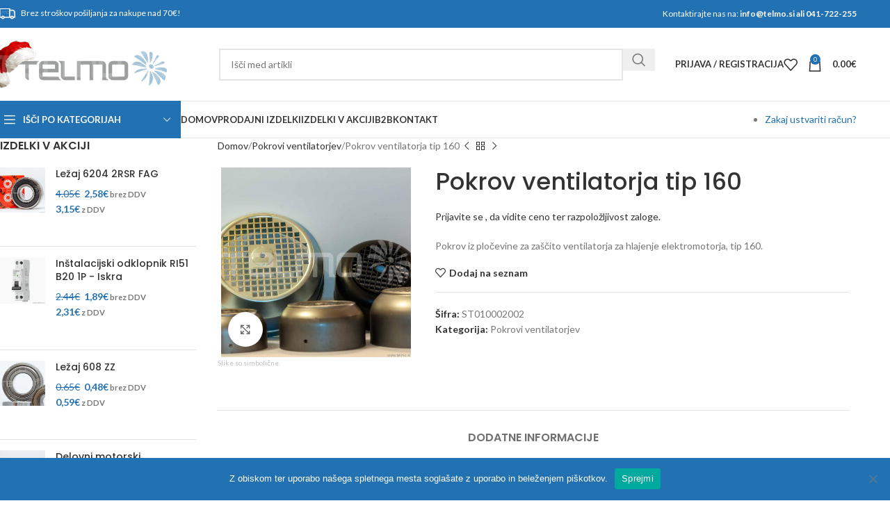

--- FILE ---
content_type: text/html; charset=UTF-8
request_url: https://www.telmo.si/pokrov-ventilatorja-tip-160/
body_size: 39305
content:
<!DOCTYPE html>
<html lang="sl-SI">
<head>
	<meta charset="UTF-8">
	<link rel="profile" href="https://gmpg.org/xfn/11">
	<link rel="pingback" href="">

	<script type="text/template" id="freeze-table-template">
  <div class="frzTbl antiscroll-wrap frzTbl--scrolled-to-left-edge">
    <div class="frzTbl-scroll-overlay antiscroll-inner">
        <div class="frzTbl-scroll-overlay__inner"></div>
    </div>
    <div class="frzTbl-content-wrapper">

        <!-- sticky outer heading -->
        <div class="frzTbl-fixed-heading-wrapper-outer">          
          <div class="frzTbl-fixed-heading-wrapper">
            <div class="frzTbl-fixed-heading-wrapper__inner">
              {{heading}}
            </div>    
          </div>
        </div>

        <!-- column shadows -->
        <div class="frzTbl-frozen-columns-wrapper">
          <!-- left -->
          <div class="frzTbl-frozen-columns-wrapper__columns frzTbl-frozen-columns-wrapper__columns--left {{hide-left-column}}"></div>
          <!-- right -->            
          <div class="frzTbl-frozen-columns-wrapper__columns frzTbl-frozen-columns-wrapper__columns--right {{hide-right-column}}"></div>
        </div>

        <!-- table -->
        <div class="frzTbl-table-wrapper">
          <div class="frzTbl-table-wrapper__inner">
            <div class="frzTbl-table-placeholder"></div>
          </div>
        </div>

    </div>
  </div>
</script><script type="text/template" id="tmpl-wcpt-product-form-loading-modal">
  <div class="wcpt-modal wcpt-product-form-loading-modal" data-wcpt-product-id="{{{ data.product_id }}}">
    <div class="wcpt-modal-content">
      <div class="wcpt-close-modal">
        <!-- close 'x' icon svg -->
        <span class="wcpt-icon wcpt-icon-x wcpt-close-modal-icon">
          <svg xmlns="http://www.w3.org/2000/svg" width="24" height="24" viewBox="0 0 24 24" fill="none" stroke="currentColor" stroke-width="2" stroke-linecap="round" stroke-linejoin="round" class="feather feather-x"><line x1="18" y1="6" x2="6" y2="18"></line><line x1="6" y1="6" x2="18" y2="18"></line>
          </svg>
        </span>
      </div>
      <span class="wcpt-product-form-loading-text">
        <i class="wcpt-ajax-badge">
          <!-- ajax loading icon svg -->
          <svg xmlns="http://www.w3.org/2000/svg" width="24" height="24" viewBox="0 0 24 24" fill="none" stroke="currentColor" stroke-width="2" stroke-linecap="round" stroke-linejoin="round" class="feather feather-loader" color="#384047">
            <line x1="12" y1="2" x2="12" y2="6"></line><line x1="12" y1="18" x2="12" y2="22"></line><line x1="4.93" y1="4.93" x2="7.76" y2="7.76"></line><line x1="16.24" y1="16.24" x2="19.07" y2="19.07"></line><line x1="2" y1="12" x2="6" y2="12"></line><line x1="18" y1="12" x2="22" y2="12"></line><line x1="4.93" y1="19.07" x2="7.76" y2="16.24"></line><line x1="16.24" y1="7.76" x2="19.07" y2="4.93"></line>
          </svg>
        </i>

        Nalaganje&hellip;      </span>
    </div>
  </div>
</script>
<script type="text/template" id="tmpl-wcpt-cart-checkbox-trigger">
	<div 
		class="wcpt-cart-checkbox-trigger"
		data-wcpt-redirect-url=""
	>
		<style media="screen">
	@media(min-width:1200px){
		.wcpt-cart-checkbox-trigger {
			display: inline-block;
					}
	}
	@media(max-width:1100px){
		.wcpt-cart-checkbox-trigger {
			display: inline-block;
		}
	}

	.wcpt-cart-checkbox-trigger {
		background-color : #4CAF50; border-color : rgba(0, 0, 0, .1); color : rgba(255, 255, 255); 	}

</style>
		<span 
      class="wcpt-icon wcpt-icon-shopping-bag wcpt-cart-checkbox-trigger__shopping-icon "    ><svg xmlns="http://www.w3.org/2000/svg" width="24" height="24" viewBox="0 0 24 24" fill="none" stroke="currentColor" stroke-width="2" stroke-linecap="round" stroke-linejoin="round" class="feather feather-shopping-bag"><path d="M6 2L3 6v14a2 2 0 0 0 2 2h14a2 2 0 0 0 2-2V6l-3-4z"></path><line x1="3" y1="6" x2="21" y2="6"></line><path d="M16 10a4 4 0 0 1-8 0"></path></svg></span>		<span class="wcpt-cart-checkbox-trigger__text">Add selected (<span class="wcpt-total-selected"></span>) to cart</span>
		<span class="wcpt-cart-checkbox-trigger__close">✕</span>
	</div>
</script><meta name='robots' content='index, follow, max-image-preview:large, max-snippet:-1, max-video-preview:-1' />
	<style>img:is([sizes="auto" i], [sizes^="auto," i]) { contain-intrinsic-size: 3000px 1500px }</style>
	
	<!-- This site is optimized with the Yoast SEO plugin v24.9 - https://yoast.com/wordpress/plugins/seo/ -->
	<title>Pokrov ventilatorja tip 160 - Spletna trgovina Telmo</title>
	<meta name="description" content="Pokrov za zaščito ventilatorja za hlajenje elektromotorja, primeren za elektromotor velikosti 160, narejen iz pločevine." />
	<link rel="canonical" href="https://www.telmo.si/pokrov-ventilatorja-tip-160/" />
	<meta property="og:locale" content="sl_SI" />
	<meta property="og:type" content="article" />
	<meta property="og:title" content="Pokrov ventilatorja tip 160 - Spletna trgovina Telmo" />
	<meta property="og:description" content="Pokrov za zaščito ventilatorja za hlajenje elektromotorja, primeren za elektromotor velikosti 160, narejen iz pločevine." />
	<meta property="og:url" content="https://www.telmo.si/pokrov-ventilatorja-tip-160/" />
	<meta property="og:site_name" content="Spletna trgovina Telmo" />
	<meta property="article:modified_time" content="2024-09-03T09:04:19+00:00" />
	<meta property="og:image" content="https://www.telmo.si/wp-content/uploads/2020/11/Zascitni-pokrovi-ventilatorja-elektromotorja-1.jpg?v=1730397689" />
	<meta property="og:image:width" content="1024" />
	<meta property="og:image:height" content="1024" />
	<meta property="og:image:type" content="image/jpeg" />
	<meta name="twitter:card" content="summary_large_image" />
	<script type="application/ld+json" class="yoast-schema-graph">{"@context":"https://schema.org","@graph":[{"@type":"WebPage","@id":"https://www.telmo.si/pokrov-ventilatorja-tip-160/","url":"https://www.telmo.si/pokrov-ventilatorja-tip-160/","name":"Pokrov ventilatorja tip 160 - Spletna trgovina Telmo","isPartOf":{"@id":"https://www.telmo.si/#website"},"primaryImageOfPage":{"@id":"https://www.telmo.si/pokrov-ventilatorja-tip-160/#primaryimage"},"image":{"@id":"https://www.telmo.si/pokrov-ventilatorja-tip-160/#primaryimage"},"thumbnailUrl":"https://www.telmo.si/wp-content/uploads/2020/11/Zascitni-pokrovi-ventilatorja-elektromotorja-1.jpg?v=1730397689","datePublished":"2020-04-08T19:53:23+00:00","dateModified":"2024-09-03T09:04:19+00:00","description":"Pokrov za zaščito ventilatorja za hlajenje elektromotorja, primeren za elektromotor velikosti 160, narejen iz pločevine.","breadcrumb":{"@id":"https://www.telmo.si/pokrov-ventilatorja-tip-160/#breadcrumb"},"inLanguage":"sl-SI","potentialAction":[{"@type":"ReadAction","target":["https://www.telmo.si/pokrov-ventilatorja-tip-160/"]}]},{"@type":"ImageObject","inLanguage":"sl-SI","@id":"https://www.telmo.si/pokrov-ventilatorja-tip-160/#primaryimage","url":"https://www.telmo.si/wp-content/uploads/2020/11/Zascitni-pokrovi-ventilatorja-elektromotorja-1.jpg?v=1730397689","contentUrl":"https://www.telmo.si/wp-content/uploads/2020/11/Zascitni-pokrovi-ventilatorja-elektromotorja-1.jpg?v=1730397689","width":1024,"height":1024,"caption":"Zaščitni pokrovi ventilatorja elektromotorja"},{"@type":"BreadcrumbList","@id":"https://www.telmo.si/pokrov-ventilatorja-tip-160/#breadcrumb","itemListElement":[{"@type":"ListItem","position":1,"name":"Home","item":"https://www.telmo.si/"},{"@type":"ListItem","position":2,"name":"Spletna trgovina Telmo","item":"https://www.telmo.si/spletna-trgovina/"},{"@type":"ListItem","position":3,"name":"Pokrov ventilatorja tip 160"}]},{"@type":"WebSite","@id":"https://www.telmo.si/#website","url":"https://www.telmo.si/","name":"Spletna trgovina Telmo","description":"Spletna trgovina Telmo","publisher":{"@id":"https://www.telmo.si/#organization"},"potentialAction":[{"@type":"SearchAction","target":{"@type":"EntryPoint","urlTemplate":"https://www.telmo.si/?s={search_term_string}"},"query-input":{"@type":"PropertyValueSpecification","valueRequired":true,"valueName":"search_term_string"}}],"inLanguage":"sl-SI"},{"@type":"Organization","@id":"https://www.telmo.si/#organization","name":"Spletna trgovina Telmo","url":"https://www.telmo.si/","logo":{"@type":"ImageObject","inLanguage":"sl-SI","@id":"https://www.telmo.si/#/schema/logo/image/","url":"https://www.telmo.si/wp-content/uploads/2020/12/Telmo-logotip.png","contentUrl":"https://www.telmo.si/wp-content/uploads/2020/12/Telmo-logotip.png","width":250,"height":58,"caption":"Spletna trgovina Telmo"},"image":{"@id":"https://www.telmo.si/#/schema/logo/image/"}}]}</script>
	<!-- / Yoast SEO plugin. -->


<link rel='dns-prefetch' href='//fonts.googleapis.com' />
<link rel="alternate" type="application/rss+xml" title="Spletna trgovina Telmo &raquo; Vir" href="https://www.telmo.si/feed/" />
<link rel="alternate" type="application/rss+xml" title="Spletna trgovina Telmo &raquo; Vir komentarjev" href="https://www.telmo.si/comments/feed/" />
<link rel='stylesheet' id='wp-block-library-css' href='https://www.telmo.si/wp-includes/css/dist/block-library/style.min.css?ver=6.8.3' type='text/css' media='all' />
<style id='global-styles-inline-css' type='text/css'>
:root{--wp--preset--aspect-ratio--square: 1;--wp--preset--aspect-ratio--4-3: 4/3;--wp--preset--aspect-ratio--3-4: 3/4;--wp--preset--aspect-ratio--3-2: 3/2;--wp--preset--aspect-ratio--2-3: 2/3;--wp--preset--aspect-ratio--16-9: 16/9;--wp--preset--aspect-ratio--9-16: 9/16;--wp--preset--color--black: #000000;--wp--preset--color--cyan-bluish-gray: #abb8c3;--wp--preset--color--white: #ffffff;--wp--preset--color--pale-pink: #f78da7;--wp--preset--color--vivid-red: #cf2e2e;--wp--preset--color--luminous-vivid-orange: #ff6900;--wp--preset--color--luminous-vivid-amber: #fcb900;--wp--preset--color--light-green-cyan: #7bdcb5;--wp--preset--color--vivid-green-cyan: #00d084;--wp--preset--color--pale-cyan-blue: #8ed1fc;--wp--preset--color--vivid-cyan-blue: #0693e3;--wp--preset--color--vivid-purple: #9b51e0;--wp--preset--gradient--vivid-cyan-blue-to-vivid-purple: linear-gradient(135deg,rgba(6,147,227,1) 0%,rgb(155,81,224) 100%);--wp--preset--gradient--light-green-cyan-to-vivid-green-cyan: linear-gradient(135deg,rgb(122,220,180) 0%,rgb(0,208,130) 100%);--wp--preset--gradient--luminous-vivid-amber-to-luminous-vivid-orange: linear-gradient(135deg,rgba(252,185,0,1) 0%,rgba(255,105,0,1) 100%);--wp--preset--gradient--luminous-vivid-orange-to-vivid-red: linear-gradient(135deg,rgba(255,105,0,1) 0%,rgb(207,46,46) 100%);--wp--preset--gradient--very-light-gray-to-cyan-bluish-gray: linear-gradient(135deg,rgb(238,238,238) 0%,rgb(169,184,195) 100%);--wp--preset--gradient--cool-to-warm-spectrum: linear-gradient(135deg,rgb(74,234,220) 0%,rgb(151,120,209) 20%,rgb(207,42,186) 40%,rgb(238,44,130) 60%,rgb(251,105,98) 80%,rgb(254,248,76) 100%);--wp--preset--gradient--blush-light-purple: linear-gradient(135deg,rgb(255,206,236) 0%,rgb(152,150,240) 100%);--wp--preset--gradient--blush-bordeaux: linear-gradient(135deg,rgb(254,205,165) 0%,rgb(254,45,45) 50%,rgb(107,0,62) 100%);--wp--preset--gradient--luminous-dusk: linear-gradient(135deg,rgb(255,203,112) 0%,rgb(199,81,192) 50%,rgb(65,88,208) 100%);--wp--preset--gradient--pale-ocean: linear-gradient(135deg,rgb(255,245,203) 0%,rgb(182,227,212) 50%,rgb(51,167,181) 100%);--wp--preset--gradient--electric-grass: linear-gradient(135deg,rgb(202,248,128) 0%,rgb(113,206,126) 100%);--wp--preset--gradient--midnight: linear-gradient(135deg,rgb(2,3,129) 0%,rgb(40,116,252) 100%);--wp--preset--font-size--small: 13px;--wp--preset--font-size--medium: 20px;--wp--preset--font-size--large: 36px;--wp--preset--font-size--x-large: 42px;--wp--preset--spacing--20: 0.44rem;--wp--preset--spacing--30: 0.67rem;--wp--preset--spacing--40: 1rem;--wp--preset--spacing--50: 1.5rem;--wp--preset--spacing--60: 2.25rem;--wp--preset--spacing--70: 3.38rem;--wp--preset--spacing--80: 5.06rem;--wp--preset--shadow--natural: 6px 6px 9px rgba(0, 0, 0, 0.2);--wp--preset--shadow--deep: 12px 12px 50px rgba(0, 0, 0, 0.4);--wp--preset--shadow--sharp: 6px 6px 0px rgba(0, 0, 0, 0.2);--wp--preset--shadow--outlined: 6px 6px 0px -3px rgba(255, 255, 255, 1), 6px 6px rgba(0, 0, 0, 1);--wp--preset--shadow--crisp: 6px 6px 0px rgba(0, 0, 0, 1);}:where(body) { margin: 0; }.wp-site-blocks > .alignleft { float: left; margin-right: 2em; }.wp-site-blocks > .alignright { float: right; margin-left: 2em; }.wp-site-blocks > .aligncenter { justify-content: center; margin-left: auto; margin-right: auto; }:where(.is-layout-flex){gap: 0.5em;}:where(.is-layout-grid){gap: 0.5em;}.is-layout-flow > .alignleft{float: left;margin-inline-start: 0;margin-inline-end: 2em;}.is-layout-flow > .alignright{float: right;margin-inline-start: 2em;margin-inline-end: 0;}.is-layout-flow > .aligncenter{margin-left: auto !important;margin-right: auto !important;}.is-layout-constrained > .alignleft{float: left;margin-inline-start: 0;margin-inline-end: 2em;}.is-layout-constrained > .alignright{float: right;margin-inline-start: 2em;margin-inline-end: 0;}.is-layout-constrained > .aligncenter{margin-left: auto !important;margin-right: auto !important;}.is-layout-constrained > :where(:not(.alignleft):not(.alignright):not(.alignfull)){margin-left: auto !important;margin-right: auto !important;}body .is-layout-flex{display: flex;}.is-layout-flex{flex-wrap: wrap;align-items: center;}.is-layout-flex > :is(*, div){margin: 0;}body .is-layout-grid{display: grid;}.is-layout-grid > :is(*, div){margin: 0;}body{padding-top: 0px;padding-right: 0px;padding-bottom: 0px;padding-left: 0px;}a:where(:not(.wp-element-button)){text-decoration: none;}:root :where(.wp-element-button, .wp-block-button__link){background-color: #32373c;border-width: 0;color: #fff;font-family: inherit;font-size: inherit;line-height: inherit;padding: calc(0.667em + 2px) calc(1.333em + 2px);text-decoration: none;}.has-black-color{color: var(--wp--preset--color--black) !important;}.has-cyan-bluish-gray-color{color: var(--wp--preset--color--cyan-bluish-gray) !important;}.has-white-color{color: var(--wp--preset--color--white) !important;}.has-pale-pink-color{color: var(--wp--preset--color--pale-pink) !important;}.has-vivid-red-color{color: var(--wp--preset--color--vivid-red) !important;}.has-luminous-vivid-orange-color{color: var(--wp--preset--color--luminous-vivid-orange) !important;}.has-luminous-vivid-amber-color{color: var(--wp--preset--color--luminous-vivid-amber) !important;}.has-light-green-cyan-color{color: var(--wp--preset--color--light-green-cyan) !important;}.has-vivid-green-cyan-color{color: var(--wp--preset--color--vivid-green-cyan) !important;}.has-pale-cyan-blue-color{color: var(--wp--preset--color--pale-cyan-blue) !important;}.has-vivid-cyan-blue-color{color: var(--wp--preset--color--vivid-cyan-blue) !important;}.has-vivid-purple-color{color: var(--wp--preset--color--vivid-purple) !important;}.has-black-background-color{background-color: var(--wp--preset--color--black) !important;}.has-cyan-bluish-gray-background-color{background-color: var(--wp--preset--color--cyan-bluish-gray) !important;}.has-white-background-color{background-color: var(--wp--preset--color--white) !important;}.has-pale-pink-background-color{background-color: var(--wp--preset--color--pale-pink) !important;}.has-vivid-red-background-color{background-color: var(--wp--preset--color--vivid-red) !important;}.has-luminous-vivid-orange-background-color{background-color: var(--wp--preset--color--luminous-vivid-orange) !important;}.has-luminous-vivid-amber-background-color{background-color: var(--wp--preset--color--luminous-vivid-amber) !important;}.has-light-green-cyan-background-color{background-color: var(--wp--preset--color--light-green-cyan) !important;}.has-vivid-green-cyan-background-color{background-color: var(--wp--preset--color--vivid-green-cyan) !important;}.has-pale-cyan-blue-background-color{background-color: var(--wp--preset--color--pale-cyan-blue) !important;}.has-vivid-cyan-blue-background-color{background-color: var(--wp--preset--color--vivid-cyan-blue) !important;}.has-vivid-purple-background-color{background-color: var(--wp--preset--color--vivid-purple) !important;}.has-black-border-color{border-color: var(--wp--preset--color--black) !important;}.has-cyan-bluish-gray-border-color{border-color: var(--wp--preset--color--cyan-bluish-gray) !important;}.has-white-border-color{border-color: var(--wp--preset--color--white) !important;}.has-pale-pink-border-color{border-color: var(--wp--preset--color--pale-pink) !important;}.has-vivid-red-border-color{border-color: var(--wp--preset--color--vivid-red) !important;}.has-luminous-vivid-orange-border-color{border-color: var(--wp--preset--color--luminous-vivid-orange) !important;}.has-luminous-vivid-amber-border-color{border-color: var(--wp--preset--color--luminous-vivid-amber) !important;}.has-light-green-cyan-border-color{border-color: var(--wp--preset--color--light-green-cyan) !important;}.has-vivid-green-cyan-border-color{border-color: var(--wp--preset--color--vivid-green-cyan) !important;}.has-pale-cyan-blue-border-color{border-color: var(--wp--preset--color--pale-cyan-blue) !important;}.has-vivid-cyan-blue-border-color{border-color: var(--wp--preset--color--vivid-cyan-blue) !important;}.has-vivid-purple-border-color{border-color: var(--wp--preset--color--vivid-purple) !important;}.has-vivid-cyan-blue-to-vivid-purple-gradient-background{background: var(--wp--preset--gradient--vivid-cyan-blue-to-vivid-purple) !important;}.has-light-green-cyan-to-vivid-green-cyan-gradient-background{background: var(--wp--preset--gradient--light-green-cyan-to-vivid-green-cyan) !important;}.has-luminous-vivid-amber-to-luminous-vivid-orange-gradient-background{background: var(--wp--preset--gradient--luminous-vivid-amber-to-luminous-vivid-orange) !important;}.has-luminous-vivid-orange-to-vivid-red-gradient-background{background: var(--wp--preset--gradient--luminous-vivid-orange-to-vivid-red) !important;}.has-very-light-gray-to-cyan-bluish-gray-gradient-background{background: var(--wp--preset--gradient--very-light-gray-to-cyan-bluish-gray) !important;}.has-cool-to-warm-spectrum-gradient-background{background: var(--wp--preset--gradient--cool-to-warm-spectrum) !important;}.has-blush-light-purple-gradient-background{background: var(--wp--preset--gradient--blush-light-purple) !important;}.has-blush-bordeaux-gradient-background{background: var(--wp--preset--gradient--blush-bordeaux) !important;}.has-luminous-dusk-gradient-background{background: var(--wp--preset--gradient--luminous-dusk) !important;}.has-pale-ocean-gradient-background{background: var(--wp--preset--gradient--pale-ocean) !important;}.has-electric-grass-gradient-background{background: var(--wp--preset--gradient--electric-grass) !important;}.has-midnight-gradient-background{background: var(--wp--preset--gradient--midnight) !important;}.has-small-font-size{font-size: var(--wp--preset--font-size--small) !important;}.has-medium-font-size{font-size: var(--wp--preset--font-size--medium) !important;}.has-large-font-size{font-size: var(--wp--preset--font-size--large) !important;}.has-x-large-font-size{font-size: var(--wp--preset--font-size--x-large) !important;}
:where(.wp-block-post-template.is-layout-flex){gap: 1.25em;}:where(.wp-block-post-template.is-layout-grid){gap: 1.25em;}
:where(.wp-block-columns.is-layout-flex){gap: 2em;}:where(.wp-block-columns.is-layout-grid){gap: 2em;}
:root :where(.wp-block-pullquote){font-size: 1.5em;line-height: 1.6;}
</style>
<link rel='stylesheet' id='cookie-notice-front-css' href='https://www.telmo.si/wp-content/plugins/cookie-notice/css/front.min.css?ver=2.5.6' type='text/css' media='all' />
<link rel='stylesheet' id='antiscroll-css' href='https://www.telmo.si/wp-content/plugins/wc-product-table-lite/assets/antiscroll/css.min.css?ver=3.9.7' type='text/css' media='all' />
<link rel='stylesheet' id='freeze_table-css' href='https://www.telmo.si/wp-content/plugins/wc-product-table-lite/assets/freeze_table_v2/css.min.css?ver=3.9.7' type='text/css' media='all' />
<link rel='stylesheet' id='photoswipe-css' href='https://www.telmo.si/wp-content/plugins/woocommerce/assets/css/photoswipe/photoswipe.min.css?ver=3.9.7' type='text/css' media='all' />
<link rel='stylesheet' id='multirange-css' href='https://www.telmo.si/wp-content/plugins/wc-product-table-lite/assets/multirange/css.min.css?ver=3.9.7' type='text/css' media='all' />
<link rel='stylesheet' id='wcpt-css' href='https://www.telmo.si/wp-content/plugins/wc-product-table-lite/assets/css.min.css?ver=3.9.7' type='text/css' media='all' />
<style id='wcpt-inline-css' type='text/css'>

    .mejs-button>button {
      background: transparent url(https://www.telmo.si/wp-includes/js/mediaelement/mejs-controls.svg) !important;
    }
    .mejs-mute>button {
      background-position: -60px 0 !important;
    }    
    .mejs-unmute>button {
      background-position: -40px 0 !important;
    }    
    .mejs-pause>button {
      background-position: -20px 0 !important;
    }    
  

      .wcpt-product-form .swatches-select {
        display: none !important;
      }

      .wcpt-product-form .quantity input[type="button"] {
        display: none !important;
      }

      .wcpt-product-form .woocommerce-variation-price .price {
        margin: 0 20px 0 0 !important;
      }

      .woodmart-products-shop-view {
        display: none !important;
      }

      div.quantity.wcpt-quantity-wrapper {
        font-size: 16px;    
      }

      
</style>
<link rel='stylesheet' id='mediaelement-css' href='https://www.telmo.si/wp-includes/js/mediaelement/mediaelementplayer-legacy.min.css?ver=4.2.17' type='text/css' media='all' />
<link rel='stylesheet' id='wp-mediaelement-css' href='https://www.telmo.si/wp-includes/js/mediaelement/wp-mediaelement.min.css?ver=6.8.3' type='text/css' media='all' />
<link rel='stylesheet' id='wwpp_single_product_page_css-css' href='https://www.telmo.si/wp-content/plugins/woocommerce-wholesale-prices-premium/css/wwpp-single-product-page.css?ver=2.0.4' type='text/css' media='all' />
<link rel='stylesheet' id='wwpp_wholesale_saving_amount_css-css' href='https://www.telmo.si/wp-content/plugins/woocommerce-wholesale-prices-premium/css/frontend/wwpp-wholesale-saving-amount.css?ver=2.0.4' type='text/css' media='all' />
<style id='woocommerce-inline-inline-css' type='text/css'>
.woocommerce form .form-row .required { visibility: visible; }
</style>
<link rel='stylesheet' id='related-styles-css' href='https://www.telmo.si/wp-content/plugins/woo-mailerlite/includes/../public/css/style.css?ver=6.8.3' type='text/css' media='all' />
<link rel='stylesheet' id='js_composer_front-css' href='https://www.telmo.si/wp-content/plugins/js_composer/assets/css/js_composer.min.css?ver=6.10.0' type='text/css' media='all' />
<link rel='stylesheet' id='woodmart-style-css' href='https://www.telmo.si/wp-content/themes/woodmart/css/parts/base.min.css?ver=8.1.2' type='text/css' media='all' />
<link rel='stylesheet' id='wd-helpers-wpb-elem-css' href='https://www.telmo.si/wp-content/themes/woodmart/css/parts/helpers-wpb-elem.min.css?ver=8.1.2' type='text/css' media='all' />
<link rel='stylesheet' id='wd-lazy-loading-css' href='https://www.telmo.si/wp-content/themes/woodmart/css/parts/opt-lazy-load.min.css?ver=8.1.2' type='text/css' media='all' />
<link rel='stylesheet' id='wd-woo-stripe-css' href='https://www.telmo.si/wp-content/themes/woodmart/css/parts/int-woo-stripe.min.css?ver=8.1.2' type='text/css' media='all' />
<link rel='stylesheet' id='wd-wpbakery-base-css' href='https://www.telmo.si/wp-content/themes/woodmart/css/parts/int-wpb-base.min.css?ver=8.1.2' type='text/css' media='all' />
<link rel='stylesheet' id='wd-wpbakery-base-deprecated-css' href='https://www.telmo.si/wp-content/themes/woodmart/css/parts/int-wpb-base-deprecated.min.css?ver=8.1.2' type='text/css' media='all' />
<link rel='stylesheet' id='wd-notices-fixed-css' href='https://www.telmo.si/wp-content/themes/woodmart/css/parts/woo-opt-sticky-notices-old.min.css?ver=8.1.2' type='text/css' media='all' />
<link rel='stylesheet' id='wd-woocommerce-base-css' href='https://www.telmo.si/wp-content/themes/woodmart/css/parts/woocommerce-base.min.css?ver=8.1.2' type='text/css' media='all' />
<link rel='stylesheet' id='wd-mod-star-rating-css' href='https://www.telmo.si/wp-content/themes/woodmart/css/parts/mod-star-rating.min.css?ver=8.1.2' type='text/css' media='all' />
<link rel='stylesheet' id='wd-woocommerce-block-notices-css' href='https://www.telmo.si/wp-content/themes/woodmart/css/parts/woo-mod-block-notices.min.css?ver=8.1.2' type='text/css' media='all' />
<link rel='stylesheet' id='wd-woo-mod-quantity-css' href='https://www.telmo.si/wp-content/themes/woodmart/css/parts/woo-mod-quantity.min.css?ver=8.1.2' type='text/css' media='all' />
<link rel='stylesheet' id='wd-woo-opt-free-progress-bar-css' href='https://www.telmo.si/wp-content/themes/woodmart/css/parts/woo-opt-free-progress-bar.min.css?ver=8.1.2' type='text/css' media='all' />
<link rel='stylesheet' id='wd-woo-mod-progress-bar-css' href='https://www.telmo.si/wp-content/themes/woodmart/css/parts/woo-mod-progress-bar.min.css?ver=8.1.2' type='text/css' media='all' />
<link rel='stylesheet' id='wd-woo-single-prod-el-base-css' href='https://www.telmo.si/wp-content/themes/woodmart/css/parts/woo-single-prod-el-base.min.css?ver=8.1.2' type='text/css' media='all' />
<link rel='stylesheet' id='wd-woo-mod-stock-status-css' href='https://www.telmo.si/wp-content/themes/woodmart/css/parts/woo-mod-stock-status.min.css?ver=8.1.2' type='text/css' media='all' />
<link rel='stylesheet' id='wd-woo-mod-shop-attributes-css' href='https://www.telmo.si/wp-content/themes/woodmart/css/parts/woo-mod-shop-attributes.min.css?ver=8.1.2' type='text/css' media='all' />
<link rel='stylesheet' id='wd-wp-blocks-css' href='https://www.telmo.si/wp-content/themes/woodmart/css/parts/wp-blocks.min.css?ver=8.1.2' type='text/css' media='all' />
<link rel='stylesheet' id='child-style-css' href='https://www.telmo.si/wp-content/themes/woodmart-child/style.css?ver=8.1.2' type='text/css' media='all' />
<link rel='stylesheet' id='wd-header-base-css' href='https://www.telmo.si/wp-content/themes/woodmart/css/parts/header-base.min.css?ver=8.1.2' type='text/css' media='all' />
<link rel='stylesheet' id='wd-mod-tools-css' href='https://www.telmo.si/wp-content/themes/woodmart/css/parts/mod-tools.min.css?ver=8.1.2' type='text/css' media='all' />
<link rel='stylesheet' id='wd-header-elements-base-css' href='https://www.telmo.si/wp-content/themes/woodmart/css/parts/header-el-base.min.css?ver=8.1.2' type='text/css' media='all' />
<link rel='stylesheet' id='wd-header-search-css' href='https://www.telmo.si/wp-content/themes/woodmart/css/parts/header-el-search.min.css?ver=8.1.2' type='text/css' media='all' />
<link rel='stylesheet' id='wd-header-search-form-css' href='https://www.telmo.si/wp-content/themes/woodmart/css/parts/header-el-search-form.min.css?ver=8.1.2' type='text/css' media='all' />
<link rel='stylesheet' id='wd-wd-search-results-css' href='https://www.telmo.si/wp-content/themes/woodmart/css/parts/wd-search-results.min.css?ver=8.1.2' type='text/css' media='all' />
<link rel='stylesheet' id='wd-wd-search-form-css' href='https://www.telmo.si/wp-content/themes/woodmart/css/parts/wd-search-form.min.css?ver=8.1.2' type='text/css' media='all' />
<link rel='stylesheet' id='wd-woo-mod-login-form-css' href='https://www.telmo.si/wp-content/themes/woodmart/css/parts/woo-mod-login-form.min.css?ver=8.1.2' type='text/css' media='all' />
<link rel='stylesheet' id='wd-header-my-account-css' href='https://www.telmo.si/wp-content/themes/woodmart/css/parts/header-el-my-account.min.css?ver=8.1.2' type='text/css' media='all' />
<link rel='stylesheet' id='wd-header-cart-side-css' href='https://www.telmo.si/wp-content/themes/woodmart/css/parts/header-el-cart-side.min.css?ver=8.1.2' type='text/css' media='all' />
<link rel='stylesheet' id='wd-header-cart-css' href='https://www.telmo.si/wp-content/themes/woodmart/css/parts/header-el-cart.min.css?ver=8.1.2' type='text/css' media='all' />
<link rel='stylesheet' id='wd-widget-shopping-cart-css' href='https://www.telmo.si/wp-content/themes/woodmart/css/parts/woo-widget-shopping-cart.min.css?ver=8.1.2' type='text/css' media='all' />
<link rel='stylesheet' id='wd-widget-product-list-css' href='https://www.telmo.si/wp-content/themes/woodmart/css/parts/woo-widget-product-list.min.css?ver=8.1.2' type='text/css' media='all' />
<link rel='stylesheet' id='wd-header-mobile-nav-dropdown-css' href='https://www.telmo.si/wp-content/themes/woodmart/css/parts/header-el-mobile-nav-dropdown.min.css?ver=8.1.2' type='text/css' media='all' />
<link rel='stylesheet' id='wd-header-categories-nav-css' href='https://www.telmo.si/wp-content/themes/woodmart/css/parts/header-el-category-nav.min.css?ver=8.1.2' type='text/css' media='all' />
<link rel='stylesheet' id='wd-mod-nav-vertical-css' href='https://www.telmo.si/wp-content/themes/woodmart/css/parts/mod-nav-vertical.min.css?ver=8.1.2' type='text/css' media='all' />
<link rel='stylesheet' id='wd-mod-nav-vertical-design-default-css' href='https://www.telmo.si/wp-content/themes/woodmart/css/parts/mod-nav-vertical-design-default.min.css?ver=8.1.2' type='text/css' media='all' />
<link rel='stylesheet' id='wd-page-title-css' href='https://www.telmo.si/wp-content/themes/woodmart/css/parts/page-title.min.css?ver=8.1.2' type='text/css' media='all' />
<link rel='stylesheet' id='wd-off-canvas-sidebar-css' href='https://www.telmo.si/wp-content/themes/woodmart/css/parts/opt-off-canvas-sidebar.min.css?ver=8.1.2' type='text/css' media='all' />
<link rel='stylesheet' id='wd-el-menu-css' href='https://www.telmo.si/wp-content/themes/woodmart/css/parts/el-menu.min.css?ver=8.1.2' type='text/css' media='all' />
<link rel='stylesheet' id='wd-el-menu-wpb-elem-css' href='https://www.telmo.si/wp-content/themes/woodmart/css/parts/el-menu-wpb-elem.min.css?ver=8.1.2' type='text/css' media='all' />
<link rel='stylesheet' id='wd-woo-single-prod-predefined-css' href='https://www.telmo.si/wp-content/themes/woodmart/css/parts/woo-single-prod-predefined.min.css?ver=8.1.2' type='text/css' media='all' />
<link rel='stylesheet' id='wd-woo-single-prod-and-quick-view-predefined-css' href='https://www.telmo.si/wp-content/themes/woodmart/css/parts/woo-single-prod-and-quick-view-predefined.min.css?ver=8.1.2' type='text/css' media='all' />
<link rel='stylesheet' id='wd-woo-single-prod-el-tabs-predefined-css' href='https://www.telmo.si/wp-content/themes/woodmart/css/parts/woo-single-prod-el-tabs-predefined.min.css?ver=8.1.2' type='text/css' media='all' />
<link rel='stylesheet' id='wd-woo-single-prod-el-navigation-css' href='https://www.telmo.si/wp-content/themes/woodmart/css/parts/woo-single-prod-el-navigation.min.css?ver=8.1.2' type='text/css' media='all' />
<link rel='stylesheet' id='wd-woo-single-prod-el-gallery-css' href='https://www.telmo.si/wp-content/themes/woodmart/css/parts/woo-single-prod-el-gallery.min.css?ver=8.1.2' type='text/css' media='all' />
<link rel='stylesheet' id='wd-swiper-css' href='https://www.telmo.si/wp-content/themes/woodmart/css/parts/lib-swiper.min.css?ver=8.1.2' type='text/css' media='all' />
<link rel='stylesheet' id='wd-swiper-arrows-css' href='https://www.telmo.si/wp-content/themes/woodmart/css/parts/lib-swiper-arrows.min.css?ver=8.1.2' type='text/css' media='all' />
<link rel='stylesheet' id='wd-photoswipe-css' href='https://www.telmo.si/wp-content/themes/woodmart/css/parts/lib-photoswipe.min.css?ver=8.1.2' type='text/css' media='all' />
<link rel='stylesheet' id='wd-tabs-css' href='https://www.telmo.si/wp-content/themes/woodmart/css/parts/el-tabs.min.css?ver=8.1.2' type='text/css' media='all' />
<link rel='stylesheet' id='wd-woo-single-prod-el-tabs-opt-layout-tabs-css' href='https://www.telmo.si/wp-content/themes/woodmart/css/parts/woo-single-prod-el-tabs-opt-layout-tabs.min.css?ver=8.1.2' type='text/css' media='all' />
<link rel='stylesheet' id='wd-accordion-css' href='https://www.telmo.si/wp-content/themes/woodmart/css/parts/el-accordion.min.css?ver=8.1.2' type='text/css' media='all' />
<link rel='stylesheet' id='wd-accordion-elem-wpb-css' href='https://www.telmo.si/wp-content/themes/woodmart/css/parts/el-accordion-wpb-elem.min.css?ver=8.1.2' type='text/css' media='all' />
<link rel='stylesheet' id='wd-product-loop-css' href='https://www.telmo.si/wp-content/themes/woodmart/css/parts/woo-product-loop.min.css?ver=8.1.2' type='text/css' media='all' />
<link rel='stylesheet' id='wd-product-loop-base-css' href='https://www.telmo.si/wp-content/themes/woodmart/css/parts/woo-product-loop-base.min.css?ver=8.1.2' type='text/css' media='all' />
<link rel='stylesheet' id='wd-woo-mod-add-btn-replace-css' href='https://www.telmo.si/wp-content/themes/woodmart/css/parts/woo-mod-add-btn-replace.min.css?ver=8.1.2' type='text/css' media='all' />
<link rel='stylesheet' id='wd-mod-more-description-css' href='https://www.telmo.si/wp-content/themes/woodmart/css/parts/mod-more-description.min.css?ver=8.1.2' type='text/css' media='all' />
<link rel='stylesheet' id='wd-mfp-popup-css' href='https://www.telmo.si/wp-content/themes/woodmart/css/parts/lib-magnific-popup.min.css?ver=8.1.2' type='text/css' media='all' />
<link rel='stylesheet' id='wd-swiper-pagin-css' href='https://www.telmo.si/wp-content/themes/woodmart/css/parts/lib-swiper-pagin.min.css?ver=8.1.2' type='text/css' media='all' />
<link rel='stylesheet' id='wd-footer-base-css' href='https://www.telmo.si/wp-content/themes/woodmart/css/parts/footer-base.min.css?ver=8.1.2' type='text/css' media='all' />
<link rel='stylesheet' id='wd-widget-nav-css' href='https://www.telmo.si/wp-content/themes/woodmart/css/parts/widget-nav.min.css?ver=8.1.2' type='text/css' media='all' />
<link rel='stylesheet' id='wd-scroll-top-css' href='https://www.telmo.si/wp-content/themes/woodmart/css/parts/opt-scrolltotop.min.css?ver=8.1.2' type='text/css' media='all' />
<link rel='stylesheet' id='wd-header-my-account-sidebar-css' href='https://www.telmo.si/wp-content/themes/woodmart/css/parts/header-el-my-account-sidebar.min.css?ver=8.1.2' type='text/css' media='all' />
<link rel='stylesheet' id='wd-mod-sticky-sidebar-opener-css' href='https://www.telmo.si/wp-content/themes/woodmart/css/parts/mod-sticky-sidebar-opener.min.css?ver=8.1.2' type='text/css' media='all' />
<link rel='stylesheet' id='xts-style-header_775703-css' href='https://www.telmo.si/wp-content/uploads/2025/12/xts-header_775703-1766659204.css?ver=8.1.2' type='text/css' media='all' />
<link rel='stylesheet' id='xts-style-theme_settings_default-css' href='https://www.telmo.si/wp-content/uploads/2026/01/xts-theme_settings_default-1767872276.css?ver=8.1.2' type='text/css' media='all' />
<link rel='stylesheet' id='xts-google-fonts-css' href='https://fonts.googleapis.com/css?family=Lato%3A400%2C700%7CPoppins%3A400%2C600%2C500&#038;ver=8.1.2' type='text/css' media='all' />
<script type="text/template" id="tmpl-variation-template">
	<div class="woocommerce-variation-description">{{{ data.variation.variation_description }}}</div>
	<div class="woocommerce-variation-price">{{{ data.variation.price_html }}}</div>
	<div class="woocommerce-variation-availability">{{{ data.variation.availability_html }}}</div>
</script>
<script type="text/template" id="tmpl-unavailable-variation-template">
	<p role="alert">Ta izdelek ni na voljo. Izberite drugo kombinacijo.</p>
</script>
<script id="cookie-notice-front-js-before">
var cnArgs = {"ajaxUrl":"https:\/\/www.telmo.si\/wp-admin\/admin-ajax.php","nonce":"87a781a61c","hideEffect":"fade","position":"bottom","onScroll":false,"onScrollOffset":100,"onClick":false,"cookieName":"cookie_notice_accepted","cookieTime":2592000,"cookieTimeRejected":2592000,"globalCookie":false,"redirection":false,"cache":true,"revokeCookies":false,"revokeCookiesOpt":"automatic"};
</script>
<script src="https://www.telmo.si/wp-content/plugins/cookie-notice/js/front.min.js?ver=2.5.6" id="cookie-notice-front-js"></script>
<script src="https://www.telmo.si/wp-includes/js/jquery/jquery.min.js?ver=3.7.1" id="jquery-core-js"></script>
<script src="https://www.telmo.si/wp-includes/js/jquery/jquery-migrate.min.js?ver=3.4.1" id="jquery-migrate-js"></script>
<script src="https://www.telmo.si/wp-includes/js/underscore.min.js?ver=1.13.7" id="underscore-js"></script>
<script id="wp-util-js-extra">
var _wpUtilSettings = {"ajax":{"url":"\/wp-admin\/admin-ajax.php"}};
</script>
<script src="https://www.telmo.si/wp-includes/js/wp-util.min.js?ver=6.8.3" id="wp-util-js"></script>
<script id="wc-add-to-cart-js-extra">
var wc_add_to_cart_params = {"ajax_url":"\/wp-admin\/admin-ajax.php","wc_ajax_url":"\/?wc-ajax=%%endpoint%%","i18n_view_cart":"Prika\u017ei ko\u0161arico","cart_url":"https:\/\/www.telmo.si\/kosarica\/","is_cart":"","cart_redirect_after_add":"no"};
</script>
<script src="https://www.telmo.si/wp-content/plugins/woocommerce/assets/js/frontend/add-to-cart.min.js?ver=9.8.2" id="wc-add-to-cart-js" data-wp-strategy="defer"></script>
<script id="wc-add-to-cart-variation-js-extra">
var wc_add_to_cart_variation_params = {"wc_ajax_url":"\/?wc-ajax=%%endpoint%%","i18n_no_matching_variations_text":"Noben izdelek ne ustreza va\u0161i izbiri. Izberite druga\u010dno kombinacijo.","i18n_make_a_selection_text":"Izberite nekaj mo\u017enosti izdelka, preden ga dodate v ko\u0161arico.","i18n_unavailable_text":"Ta izdelek ni na voljo. Izberite drugo kombinacijo.","i18n_reset_alert_text":"Va\u0161 izbor je bil ponastavljen. Preden ta izdelek dodate v ko\u0161arico, morate izbrati nekaj mo\u017enosti."};
</script>
<script src="https://www.telmo.si/wp-content/plugins/woocommerce/assets/js/frontend/add-to-cart-variation.min.js?ver=9.8.2" id="wc-add-to-cart-variation-js" defer data-wp-strategy="defer"></script>
<script src="https://www.telmo.si/wp-content/plugins/woocommerce/assets/js/zoom/jquery.zoom.min.js?ver=1.7.21-wc.9.8.2" id="zoom-js" defer data-wp-strategy="defer"></script>
<script id="wc-single-product-js-extra">
var wc_single_product_params = {"i18n_required_rating_text":"Ocenite izdelek","i18n_rating_options":["1 of 5 stars","2 of 5 stars","3 of 5 stars","4 of 5 stars","5 of 5 stars"],"i18n_product_gallery_trigger_text":"Ogled galerije slik v celozaslonskem na\u010dinu","review_rating_required":"no","flexslider":{"rtl":false,"animation":"slide","smoothHeight":true,"directionNav":false,"controlNav":"thumbnails","slideshow":false,"animationSpeed":500,"animationLoop":false,"allowOneSlide":false},"zoom_enabled":"","zoom_options":[],"photoswipe_enabled":"","photoswipe_options":{"shareEl":false,"closeOnScroll":false,"history":false,"hideAnimationDuration":0,"showAnimationDuration":0},"flexslider_enabled":""};
</script>
<script src="https://www.telmo.si/wp-content/plugins/woocommerce/assets/js/frontend/single-product.min.js?ver=9.8.2" id="wc-single-product-js" defer data-wp-strategy="defer"></script>
<script src="https://www.telmo.si/wp-content/plugins/woocommerce/assets/js/jquery-blockui/jquery.blockUI.min.js?ver=2.7.0-wc.9.8.2" id="jquery-blockui-js" defer data-wp-strategy="defer"></script>
<script src="https://www.telmo.si/wp-content/plugins/woocommerce/assets/js/js-cookie/js.cookie.min.js?ver=2.1.4-wc.9.8.2" id="js-cookie-js" defer data-wp-strategy="defer"></script>
<script id="woocommerce-js-extra">
var woocommerce_params = {"ajax_url":"\/wp-admin\/admin-ajax.php","wc_ajax_url":"\/?wc-ajax=%%endpoint%%","i18n_password_show":"Prika\u017ei geslo","i18n_password_hide":"Skrij geslo"};
</script>
<script src="https://www.telmo.si/wp-content/plugins/woocommerce/assets/js/frontend/woocommerce.min.js?ver=9.8.2" id="woocommerce-js" defer data-wp-strategy="defer"></script>
<script src="https://www.telmo.si/wp-content/plugins/js_composer/assets/js/vendors/woocommerce-add-to-cart.js?ver=6.10.0" id="vc_woocommerce-add-to-cart-js-js"></script>
<script id="woocommerce-tokenization-form-js-extra">
var wc_tokenization_form_params = {"is_registration_required":"","is_logged_in":""};
</script>
<script src="https://www.telmo.si/wp-content/plugins/woocommerce/assets/js/frontend/tokenization-form.min.js?ver=9.8.2" id="woocommerce-tokenization-form-js"></script>
<script src="https://www.telmo.si/wp-content/themes/woodmart/js/libs/device.min.js?ver=8.1.2" id="wd-device-library-js"></script>
<script src="https://www.telmo.si/wp-content/themes/woodmart/js/scripts/global/scrollBar.min.js?ver=8.1.2" id="wd-scrollbar-js"></script>
<script id="woo-ml-public-script-js-extra">
var woo_ml_public_post = {"ajax_url":"https:\/\/www.telmo.si\/wp-admin\/admin-ajax.php","language":"sl_SI","checkbox_settings":{"enabled":"yes","label":"Yes, I want to receive your newsletter.","preselect":"yes","hidden":"no"}};
</script>
<script src="https://www.telmo.si/wp-content/plugins/woo-mailerlite/public/js/public.js?ver=2.1.29" id="woo-ml-public-script-js"></script>
<link rel="https://api.w.org/" href="https://www.telmo.si/wp-json/" /><link rel="alternate" title="JSON" type="application/json" href="https://www.telmo.si/wp-json/wp/v2/product/1041" /><link rel="EditURI" type="application/rsd+xml" title="RSD" href="https://www.telmo.si/xmlrpc.php?rsd" />
<meta name="generator" content="WordPress 6.8.3" />
<meta name="generator" content="WooCommerce 9.8.2" />
<link rel='shortlink' href='https://www.telmo.si/?p=1041' />
<link rel="alternate" title="oEmbed (JSON)" type="application/json+oembed" href="https://www.telmo.si/wp-json/oembed/1.0/embed?url=https%3A%2F%2Fwww.telmo.si%2Fpokrov-ventilatorja-tip-160%2F" />
<link rel="alternate" title="oEmbed (XML)" type="text/xml+oembed" href="https://www.telmo.si/wp-json/oembed/1.0/embed?url=https%3A%2F%2Fwww.telmo.si%2Fpokrov-ventilatorja-tip-160%2F&#038;format=xml" />
<meta name="wwp" content="yes" />        <!-- MailerLite Universal -->
        <script>
            (function (w, d, e, u, f, l, n) {
                w[f] = w[f] || function () {
                    (w[f].q = w[f].q || [])
                        .push(arguments);
                }, l = d.createElement(e), l.async = 1, l.src = u,
                    n = d.getElementsByTagName(e)[0], n.parentNode.insertBefore(l, n);
            })
            (window, document, 'script', 'https://assets.mailerlite.com/js/universal.js', 'ml');
            ml('account', '825645');
            ml('enablePopups', false);
        </script>
        <!-- End MailerLite Universal -->
        					<meta name="viewport" content="width=device-width, initial-scale=1.0, maximum-scale=1.0, user-scalable=no">
										<noscript><style>.woocommerce-product-gallery{ opacity: 1 !important; }</style></noscript>
	<meta name="generator" content="Powered by WPBakery Page Builder - drag and drop page builder for WordPress."/>
    
    <!-- START - Google analytics code - START -->
    <!-- Global site tag (gtag.js) - Google Analytics -->
        <script async src="https://www.googletagmanager.com/gtag/js?id=G-GFR6JFCX4H"></script>
        <script>
          window.dataLayer = window.dataLayer || [];
          function gtag(){dataLayer.push(arguments);}
          gtag('js', new Date());
        
          gtag('config', 'G-GFR6JFCX4H');
        </script>
    <!-- END - Google analytics code - END -->
    
<link rel="icon" href="https://www.telmo.si/wp-content/uploads/2020/11/Telmo-favicon.png?v=1730397697" sizes="32x32" />
<link rel="icon" href="https://www.telmo.si/wp-content/uploads/2020/11/Telmo-favicon.png?v=1730397697" sizes="192x192" />
<link rel="apple-touch-icon" href="https://www.telmo.si/wp-content/uploads/2020/11/Telmo-favicon.png?v=1730397697" />
<meta name="msapplication-TileImage" content="https://www.telmo.si/wp-content/uploads/2020/11/Telmo-favicon.png?v=1730397697" />
<style>
		
		</style><noscript><style> .wpb_animate_when_almost_visible { opacity: 1; }</style></noscript></head>

<body class="wp-singular product-template-default single single-product postid-1041 wp-theme-woodmart wp-child-theme-woodmart-child theme-woodmart cookies-not-set woocommerce woocommerce-page woocommerce-no-js wrapper-full-width  categories-accordion-on woodmart-ajax-shop-on notifications-sticky wpb-js-composer js-comp-ver-6.10.0 vc_responsive">
			<script type="text/javascript" id="wd-flicker-fix">// Flicker fix.</script>	
				<style class="wd-preloader-style">
				html {
					/* overflow: hidden; */
					overflow-y: scroll;
				}

				html body {
					overflow: hidden;
					max-height: calc(100vh - var(--wd-admin-bar-h));
				}
			</style>
			<div class="wd-preloader color-scheme-dark">
				<style>
											.wd-preloader {
							background-color: #ffffff						}
					
					
						@keyframes wd-preloader-Rotate {
							0%{
								transform:scale(1) rotate(0deg);
							}
							50%{
								transform:scale(0.8) rotate(360deg);
							}
							100%{
								transform:scale(1) rotate(720deg);
							}
						}

						.wd-preloader-img:before {
							content: "";
							display: block;
							width: 50px;
							height: 50px;
							border: 2px solid #BBB;
							border-top-color: #000;
							border-radius: 50%;
							animation: wd-preloader-Rotate 2s cubic-bezier(0.63, 0.09, 0.26, 0.96) infinite ;
						}

						.color-scheme-light .wd-preloader-img:before {
							border-color: rgba(255,255,255,0.2);
							border-top-color: #fff;
						}
					
					@keyframes wd-preloader-fadeOut {
						from {
							visibility: visible;
						}
						to {
							visibility: hidden;
						}
					}

					.wd-preloader {
						position: fixed;
						top: 0;
						left: 0;
						right: 0;
						bottom: 0;
						opacity: 1;
						visibility: visible;
						z-index: 2500;
						display: flex;
						justify-content: center;
						align-items: center;
						animation: wd-preloader-fadeOut 20s ease both;
						transition: opacity .4s ease;
					}

					.wd-preloader.preloader-hide {
						pointer-events: none;
						opacity: 0 !important;
					}

					.wd-preloader-img {
						max-width: 300px;
						max-height: 300px;
					}
				</style>

				<div class="wd-preloader-img">
									</div>
			</div>
		
	<div class="wd-page-wrapper website-wrapper">
									<header class="whb-header whb-header_775703 whb-sticky-shadow whb-scroll-slide whb-sticky-clone">
					<div class="whb-main-header">
	
<div class="whb-row whb-top-bar whb-not-sticky-row whb-with-bg whb-without-border whb-color-light whb-flex-flex-middle">
	<div class="container">
		<div class="whb-flex-row whb-top-bar-inner">
			<div class="whb-column whb-col-left whb-column5 whb-visible-lg">
	
<div class="wd-header-text reset-last-child whb-y4ro7npestv02kyrww49"><div class="delivery-header"><span style="color: #ffffff;">Brez stroškov pošiljanja za nakupe nad 70€!</span></div></div>
</div>
<div class="whb-column whb-col-center whb-column6 whb-visible-lg whb-empty-column">
	</div>
<div class="whb-column whb-col-right whb-column7 whb-visible-lg">
	
<div class="wd-header-text reset-last-child whb-ktf5kbxuf9ecmmllemmq"><div class="header-right">Kontaktirajte nas na: <strong><a style="color: #ffffff !important;" href="mailto:info@telmo.si">info@telmo.si</a> ali <a style="color: #ffffff !important;" href="tel:041-722-255">041-722-255</a></strong></div></div>
</div>
<div class="whb-column whb-col-mobile whb-column_mobile1 whb-hidden-lg">
	
<div class="wd-header-text reset-last-child whb-wjcblp2b1jf5cj6unils"><div class="delivery-header"><span style="color: #ffffff;">Brez poštnih stroškov za vse nakupe nad 70€!</span></div></div>
</div>
		</div>
	</div>
</div>

<div class="whb-row whb-general-header whb-not-sticky-row whb-without-bg whb-border-fullwidth whb-color-dark whb-flex-flex-middle">
	<div class="container">
		<div class="whb-flex-row whb-general-header-inner">
			<div class="whb-column whb-col-left whb-column8 whb-visible-lg">
	<div class="site-logo whb-gs8bcnxektjsro21n657">
	<a href="https://www.telmo.si/" class="wd-logo wd-main-logo" rel="home" aria-label="Site logo">
		<img src="https://www.telmo.si/wp-content/uploads/2023/12/Telmo-bozic-mala.png?v=1730397595" alt="Spletna trgovina Telmo" style="max-width: 250px;" loading="lazy" />	</a>
	</div>

<div class="whb-space-element whb-as4oox9sd9rxqn1yg7i9 " style="width:75px;"></div>
</div>
<div class="whb-column whb-col-center whb-column9 whb-visible-lg">
				<div class="wd-search-form wd-header-search-form wd-display-form whb-9x1ytaxq7aphtb3npidp">
				
				
				<form role="search" method="get" class="searchform  wd-style-default woodmart-ajax-search" action="https://www.telmo.si/"  data-thumbnail="1" data-price="1" data-post_type="product" data-count="12" data-sku="0" data-symbols_count="3">
					<input type="text" class="s" placeholder="Išči med artikli" value="" name="s" aria-label="Išči" title="Išči med artikli" required/>
					<input type="hidden" name="post_type" value="product">
											<span class="wd-clear-search wd-hide"></span>
															<button type="submit" class="searchsubmit">
						<span>
							Išči						</span>
											</button>
				</form>

				
				
									<div class="search-results-wrapper">
						<div class="wd-dropdown-results wd-scroll wd-dropdown">
							<div class="wd-scroll-content"></div>
						</div>
					</div>
				
				
							</div>
		</div>
<div class="whb-column whb-col-right whb-column10 whb-visible-lg">
	
<div class="whb-space-element whb-d6tcdhggjbqbrs217tl1 " style="width:75px;"></div>
<div class="wd-header-my-account wd-tools-element wd-event-hover wd-design-1 wd-account-style-text login-side-opener whb-vssfpylqqax9pvkfnxoz">
			<a href="https://www.telmo.si/moj-racun/" title="My account">
			
				<span class="wd-tools-icon">
									</span>
				<span class="wd-tools-text">
				Prijava / Registracija			</span>

					</a>

			</div>

<div class="wd-header-wishlist wd-tools-element wd-style-icon wd-with-count wd-design-2 whb-a22wdkiy3r40yw2paskq" title="Seznam želja">
	<a href="https://www.telmo.si/seznam-zelja/" title="Wishlist products">
		
			<span class="wd-tools-icon">
				
									<span class="wd-tools-count">
						0					</span>
							</span>

			<span class="wd-tools-text">
				Seznam želja			</span>

			</a>
</div>

<div class="wd-header-cart wd-tools-element wd-design-2 cart-widget-opener whb-nedhm962r512y1xz9j06">
	<a href="https://www.telmo.si/kosarica/" title="Nakupovalna košarica">
		
			<span class="wd-tools-icon wd-icon-alt">
															<span class="wd-cart-number wd-tools-count">0 <span>items</span></span>
									</span>
			<span class="wd-tools-text">
				
										<span class="wd-cart-subtotal"><span class="woocommerce-Price-amount amount"><bdi>0.00<span class="woocommerce-Price-currencySymbol">&euro;</span></bdi></span></span>
					</span>

			</a>
	</div>
</div>
<div class="whb-column whb-mobile-left whb-column_mobile2 whb-hidden-lg">
	<div class="wd-tools-element wd-header-mobile-nav wd-style-text wd-design-1 whb-g1k0m1tib7raxrwkm1t3">
	<a href="#" rel="nofollow" aria-label="Open mobile menu">
		
		<span class="wd-tools-icon">
					</span>

		<span class="wd-tools-text">Meni</span>

			</a>
</div></div>
<div class="whb-column whb-mobile-center whb-column_mobile3 whb-hidden-lg">
	<div class="site-logo whb-lt7vdqgaccmapftzurvt">
	<a href="https://www.telmo.si/" class="wd-logo wd-main-logo" rel="home" aria-label="Site logo">
		<img src="https://www.telmo.si/wp-content/uploads/2023/12/Telmo-bozic-mala.png?v=1730397595" alt="Spletna trgovina Telmo" style="max-width: 179px;" loading="lazy" />	</a>
	</div>
</div>
<div class="whb-column whb-mobile-right whb-column_mobile4 whb-hidden-lg">
	
<div class="wd-header-cart wd-tools-element wd-design-5 cart-widget-opener whb-trk5sfmvib0ch1s1qbtc">
	<a href="https://www.telmo.si/kosarica/" title="Nakupovalna košarica">
		
			<span class="wd-tools-icon wd-icon-alt">
															<span class="wd-cart-number wd-tools-count">0 <span>items</span></span>
									</span>
			<span class="wd-tools-text">
				
										<span class="wd-cart-subtotal"><span class="woocommerce-Price-amount amount"><bdi>0.00<span class="woocommerce-Price-currencySymbol">&euro;</span></bdi></span></span>
					</span>

			</a>
	</div>
</div>
		</div>
	</div>
</div>

<div class="whb-row whb-header-bottom whb-sticky-row whb-with-bg whb-border-fullwidth whb-color-dark whb-hidden-mobile whb-flex-flex-middle">
	<div class="container">
		<div class="whb-flex-row whb-header-bottom-inner">
			<div class="whb-column whb-col-left whb-column11 whb-visible-lg">
	
<div class="wd-header-cats wd-style-1 wd-event-hover whb-wjlcubfdmlq3d7jvmt23" role="navigation" aria-label="Header categories navigation">
	<span class="menu-opener color-scheme-light has-bg">
					<span class="menu-opener-icon"></span>
		
		<span class="menu-open-label">
			Išči po kategorijah		</span>
	</span>
	<div class="wd-dropdown wd-dropdown-cats">
		<ul id="menu-prodaja-vse-kategorije" class="menu wd-nav wd-nav-vertical wd-design-default"><li id="menu-item-876" class="menu-item menu-item-type-taxonomy menu-item-object-product_cat menu-item-has-children menu-item-876 item-level-0 menu-simple-dropdown wd-event-hover" ><a href="https://www.telmo.si/lezaji/" class="woodmart-nav-link"><span class="nav-link-text">Ležaji</span></a><div class="color-scheme-dark wd-design-default wd-dropdown-menu wd-dropdown"><div class="container wd-entry-content">
<ul class="wd-sub-menu color-scheme-dark">
	<li id="menu-item-6072" class="menu-item menu-item-type-taxonomy menu-item-object-product_cat menu-item-6072 item-level-1 wd-event-hover" ><a href="https://www.telmo.si/enoredni-kroglicni-lezaji/" class="woodmart-nav-link">Enoredni kroglični ležaji</a></li>
	<li id="menu-item-6073" class="menu-item menu-item-type-taxonomy menu-item-object-product_cat menu-item-6073 item-level-1 wd-event-hover" ><a href="https://www.telmo.si/ostali-lezaji/" class="woodmart-nav-link">Ostali ležaji</a></li>
</ul>
</div>
</div>
</li>
<li id="menu-item-881" class="menu-item menu-item-type-taxonomy menu-item-object-product_cat menu-item-has-children menu-item-881 item-level-0 menu-simple-dropdown wd-event-hover" ><a href="https://www.telmo.si/tesnila/" class="woodmart-nav-link"><span class="nav-link-text">Tesnila</span></a><div class="color-scheme-dark wd-design-default wd-dropdown-menu wd-dropdown"><div class="container wd-entry-content">
<ul class="wd-sub-menu color-scheme-dark">
	<li id="menu-item-6068" class="menu-item menu-item-type-taxonomy menu-item-object-product_cat menu-item-6068 item-level-1 wd-event-hover" ><a href="https://www.telmo.si/oljna-tesnila-semeringi/" class="woodmart-nav-link">Oljna tesnila (semeringi)</a></li>
	<li id="menu-item-6069" class="menu-item menu-item-type-taxonomy menu-item-object-product_cat menu-item-6069 item-level-1 wd-event-hover" ><a href="https://www.telmo.si/prasna-tesnila-v-ring/" class="woodmart-nav-link">Prašna tesnila (v-ring)</a></li>
	<li id="menu-item-6067" class="menu-item menu-item-type-taxonomy menu-item-object-product_cat menu-item-6067 item-level-1 wd-event-hover" ><a href="https://www.telmo.si/o-ring-tesnila/" class="woodmart-nav-link">O-ring tesnila</a></li>
</ul>
</div>
</div>
</li>
<li id="menu-item-5043" class="menu-item menu-item-type-taxonomy menu-item-object-product_cat menu-item-5043 item-level-0 menu-simple-dropdown wd-event-hover" ><a href="https://www.telmo.si/grafitne-scetke/" class="woodmart-nav-link"><span class="nav-link-text">Grafitne ščetke</span></a></li>
<li id="menu-item-879" class="menu-item menu-item-type-taxonomy menu-item-object-product_cat menu-item-has-children menu-item-879 item-level-0 menu-simple-dropdown wd-event-hover" ><a href="https://www.telmo.si/motorski-kondenzatorji/" class="woodmart-nav-link"><span class="nav-link-text">Motorski kondenzatorji</span></a><div class="color-scheme-dark wd-design-default wd-dropdown-menu wd-dropdown"><div class="container wd-entry-content">
<ul class="wd-sub-menu color-scheme-dark">
	<li id="menu-item-6070" class="menu-item menu-item-type-taxonomy menu-item-object-product_cat menu-item-6070 item-level-1 wd-event-hover" ><a href="https://www.telmo.si/delovni-motorski-kondenzatorji/" class="woodmart-nav-link">Delovni motorski kondenzatorji</a></li>
	<li id="menu-item-6071" class="menu-item menu-item-type-taxonomy menu-item-object-product_cat menu-item-6071 item-level-1 wd-event-hover" ><a href="https://www.telmo.si/zagonski-motorski-kondenzatorji/" class="woodmart-nav-link">Zagonski motorski kondenzatorji</a></li>
</ul>
</div>
</div>
</li>
<li id="menu-item-4587" class="menu-item menu-item-type-taxonomy menu-item-object-product_cat menu-item-has-children menu-item-4587 item-level-0 menu-simple-dropdown wd-event-hover" ><a href="https://www.telmo.si/elektromotorji/" class="woodmart-nav-link"><span class="nav-link-text">Elektromotorji</span></a><div class="color-scheme-dark wd-design-default wd-dropdown-menu wd-dropdown"><div class="container wd-entry-content">
<ul class="wd-sub-menu color-scheme-dark">
	<li id="menu-item-6845" class="menu-item menu-item-type-taxonomy menu-item-object-product_cat menu-item-6845 item-level-1 wd-event-hover" ><a href="https://www.telmo.si/enofazni-elektromotorji/" class="woodmart-nav-link">Enofazni elektromotorji</a></li>
	<li id="menu-item-6846" class="menu-item menu-item-type-taxonomy menu-item-object-product_cat menu-item-6846 item-level-1 wd-event-hover" ><a href="https://www.telmo.si/trifazni-elektromotorji/" class="woodmart-nav-link">Trifazni elektromotorji</a></li>
	<li id="menu-item-6844" class="menu-item menu-item-type-taxonomy menu-item-object-product_cat menu-item-6844 item-level-1 wd-event-hover" ><a href="https://www.telmo.si/enofazni-elektromotorji-ventilatorja/" class="woodmart-nav-link">Elektromotorji ventilatorja</a></li>
</ul>
</div>
</div>
</li>
<li id="menu-item-883" class="menu-item menu-item-type-taxonomy menu-item-object-product_cat menu-item-883 item-level-0 menu-simple-dropdown wd-event-hover" ><a href="https://www.telmo.si/ventilatorji-za-elektromotor/" class="woodmart-nav-link"><span class="nav-link-text">Ventilatorji</span></a></li>
<li id="menu-item-882" class="menu-item menu-item-type-taxonomy menu-item-object-product_cat current-product-ancestor current-menu-parent current-product-parent menu-item-882 item-level-0 menu-simple-dropdown wd-event-hover" ><a href="https://www.telmo.si/pokrovi-ventilatorjev/" class="woodmart-nav-link"><span class="nav-link-text">Pokrovi ventilatorjev</span></a></li>
<li id="menu-item-884" class="menu-item menu-item-type-taxonomy menu-item-object-product_cat menu-item-884 item-level-0 menu-simple-dropdown wd-event-hover" ><a href="https://www.telmo.si/prikljucne-plosce/" class="woodmart-nav-link"><span class="nav-link-text">Priključne plošče</span></a></li>
<li id="menu-item-2564" class="menu-item menu-item-type-taxonomy menu-item-object-product_cat menu-item-2564 item-level-0 menu-simple-dropdown wd-event-hover" ><a href="https://www.telmo.si/jermeni-in-jermenice/" class="woodmart-nav-link"><span class="nav-link-text">Jermeni</span></a></li>
<li id="menu-item-5168" class="menu-item menu-item-type-taxonomy menu-item-object-product_cat menu-item-5168 item-level-0 menu-simple-dropdown wd-event-hover" ><a href="https://www.telmo.si/jermenice/" class="woodmart-nav-link"><span class="nav-link-text">Jermenice</span></a></li>
<li id="menu-item-878" class="menu-item menu-item-type-taxonomy menu-item-object-product_cat menu-item-has-children menu-item-878 item-level-0 menu-simple-dropdown wd-event-hover" ><a href="https://www.telmo.si/krmilni-elementi/" class="woodmart-nav-link"><span class="nav-link-text">Krmilni elementi</span></a><div class="color-scheme-dark wd-design-default wd-dropdown-menu wd-dropdown"><div class="container wd-entry-content">
<ul class="wd-sub-menu color-scheme-dark">
	<li id="menu-item-6550" class="menu-item menu-item-type-taxonomy menu-item-object-product_cat menu-item-has-children menu-item-6550 item-level-1 wd-event-hover" ><a href="https://www.telmo.si/kontaktorji/" class="woodmart-nav-link">Kontaktorji</a>
	<ul class="sub-sub-menu wd-dropdown">
		<li id="menu-item-6585" class="menu-item menu-item-type-taxonomy menu-item-object-product_cat menu-item-6585 item-level-2 wd-event-hover" ><a href="https://www.telmo.si/kontaktor-tuljava/" class="woodmart-nav-link">Krmilne tuljave</a></li>
		<li id="menu-item-6552" class="menu-item menu-item-type-taxonomy menu-item-object-product_cat menu-item-6552 item-level-2 wd-event-hover" ><a href="https://www.telmo.si/kontaktorji-pomozni-kontakti/" class="woodmart-nav-link">Pomožni kontakti</a></li>
	</ul>
</li>
	<li id="menu-item-6553" class="menu-item menu-item-type-taxonomy menu-item-object-product_cat menu-item-6553 item-level-1 wd-event-hover" ><a href="https://www.telmo.si/stikala/" class="woodmart-nav-link">Stikala</a></li>
	<li id="menu-item-6551" class="menu-item menu-item-type-taxonomy menu-item-object-product_cat menu-item-6551 item-level-1 wd-event-hover" ><a href="https://www.telmo.si/krmilni-elementi-ostalo/" class="woodmart-nav-link">Krmilni elementi &#8211; ostalo</a></li>
</ul>
</div>
</div>
</li>
<li id="menu-item-877" class="menu-item menu-item-type-taxonomy menu-item-object-product_cat menu-item-877 item-level-0 menu-simple-dropdown wd-event-hover" ><a href="https://www.telmo.si/zascitna-stikala/" class="woodmart-nav-link"><span class="nav-link-text">Motorska zaščitna stikala</span></a></li>
<li id="menu-item-6847" class="menu-item menu-item-type-taxonomy menu-item-object-product_cat menu-item-has-children menu-item-6847 item-level-0 menu-simple-dropdown wd-event-hover" ><a href="https://www.telmo.si/pomozni-elementi/" class="woodmart-nav-link"><span class="nav-link-text">Pomožni elementi</span></a><div class="color-scheme-dark wd-design-default wd-dropdown-menu wd-dropdown"><div class="container wd-entry-content">
<ul class="wd-sub-menu color-scheme-dark">
	<li id="menu-item-6848" class="menu-item menu-item-type-taxonomy menu-item-object-product_cat menu-item-6848 item-level-1 wd-event-hover" ><a href="https://www.telmo.si/mozniki/" class="woodmart-nav-link">Mozniki</a></li>
	<li id="menu-item-6849" class="menu-item menu-item-type-taxonomy menu-item-object-product_cat menu-item-6849 item-level-1 wd-event-hover" ><a href="https://www.telmo.si/valovite-vzmetne-podlozke/" class="woodmart-nav-link">Valovite vzmetne podložke</a></li>
</ul>
</div>
</div>
</li>
<li id="menu-item-7056" class="menu-item menu-item-type-taxonomy menu-item-object-product_cat menu-item-has-children menu-item-7056 item-level-0 menu-simple-dropdown wd-event-hover" ><a href="https://www.telmo.si/elektro-instalacije/" class="woodmart-nav-link"><span class="nav-link-text">Elektro inštalacije</span></a><div class="color-scheme-dark wd-design-default wd-dropdown-menu wd-dropdown"><div class="container wd-entry-content">
<ul class="wd-sub-menu color-scheme-dark">
	<li id="menu-item-7057" class="menu-item menu-item-type-taxonomy menu-item-object-product_cat menu-item-7057 item-level-1 wd-event-hover" ><a href="https://www.telmo.si/instalacijski-odklopniki/" class="woodmart-nav-link">Inštalacijski odklopniki</a></li>
	<li id="menu-item-7291" class="menu-item menu-item-type-taxonomy menu-item-object-product_cat menu-item-7291 item-level-1 wd-event-hover" ><a href="https://www.telmo.si/zascitna-stikala-fid/" class="woodmart-nav-link">Zaščitna stikala FID</a></li>
</ul>
</div>
</div>
</li>
</ul>	</div>
</div>
</div>
<div class="whb-column whb-col-center whb-column12 whb-visible-lg">
	<div class="wd-header-nav wd-header-main-nav text-left wd-design-1 whb-6kgdkbvf12frej4dofvj" role="navigation" aria-label="Main navigation">
	<ul id="menu-main-menu-v2" class="menu wd-nav wd-nav-main wd-style-default wd-gap-s"><li id="menu-item-885" class="menu-item menu-item-type-post_type menu-item-object-page menu-item-home menu-item-885 item-level-0 menu-simple-dropdown wd-event-hover" ><a href="https://www.telmo.si/" class="woodmart-nav-link"><span class="nav-link-text">Domov</span></a></li>
<li id="menu-item-888" class="menu-item menu-item-type-post_type menu-item-object-page current_page_parent menu-item-888 item-level-0 menu-simple-dropdown wd-event-hover" ><a href="https://www.telmo.si/spletna-trgovina/" class="woodmart-nav-link"><span class="nav-link-text">Prodajni izdelki</span></a></li>
<li id="menu-item-1531" class="menu-item menu-item-type-post_type menu-item-object-page menu-item-1531 item-level-0 menu-simple-dropdown wd-event-hover" ><a href="https://www.telmo.si/izdelki-akcija/" class="woodmart-nav-link"><span class="nav-link-text">Izdelki v akciji</span></a></li>
<li id="menu-item-5829" class="menu-item menu-item-type-post_type menu-item-object-page menu-item-5829 item-level-0 menu-simple-dropdown wd-event-hover" ><a href="https://www.telmo.si/prijava-v-b2b-spletno-trgovino/" class="woodmart-nav-link"><span class="nav-link-text">B2B</span></a></li>
<li id="menu-item-887" class="menu-item menu-item-type-post_type menu-item-object-page menu-item-887 item-level-0 menu-simple-dropdown wd-event-hover" ><a href="https://www.telmo.si/kontakt/" class="woodmart-nav-link"><span class="nav-link-text">Kontakt</span></a></li>
</ul></div>
</div>
<div class="whb-column whb-col-right whb-column13 whb-visible-lg">
	
<div class="wd-header-text reset-last-child whb-1g7wl3ufrhgz2t297r20"><ul class="inline-list inline-list-with-border main-nav-style">
 	<li><a class="color-primary" href="https://www.telmo.si/zakaj-ustvariti-racun/">Zakaj ustvariti račun?</a></li>
</ul></div>
</div>
<div class="whb-column whb-col-mobile whb-column_mobile5 whb-hidden-lg whb-empty-column">
	</div>
		</div>
	</div>
</div>
</div>
				</header>
			
								<div class="wd-page-content main-page-wrapper">
		
		
		<main class="wd-content-layout content-layout-wrapper container wd-builder-off wd-grid-g wd-sidebar-hidden-md-sm wd-sidebar-hidden-sm" role="main" style="--wd-col-lg:12;--wd-gap-lg:30px;--wd-gap-sm:20px;">
				
	
<aside class="wd-sidebar sidebar-container wd-grid-col sidebar-left" style="--wd-col-lg:3;--wd-col-md:12;--wd-col-sm:12;">
			<div class="wd-heading">
			<div class="close-side-widget wd-action-btn wd-style-text wd-cross-icon">
				<a href="#" rel="nofollow noopener">Zapri</a>
			</div>
		</div>
		<div class="widget-area">
				<div id="woocommerce_products-4" class="wd-widget widget sidebar-widget woocommerce widget_products"><h5 class="widget-title">Izdelki v akciji</h5><ul class="product_list_widget"><li>
		<span class="widget-product-wrap">
		<a href="https://www.telmo.si/lezaj-6204-2rsr-fag/" title="Ležaj 6204 2RSR FAG" class="widget-product-img">
			<img width="1024" height="1024" src="https://www.telmo.si/wp-content/themes/woodmart/images/lazy.svg" class="attachment-woocommerce_thumbnail size-woocommerce_thumbnail wd-lazy-fade" alt="Ležaj 2RSR FAG" decoding="async" srcset="" sizes="(max-width: 1024px) 100vw, 1024px" data-src="https://www.telmo.si/wp-content/uploads/2020/11/Lezaj-FAG-2RSR.jpg?v=1730397697" data-srcset="https://www.telmo.si/wp-content/uploads/2020/11/Lezaj-FAG-2RSR.jpg?v=1730397697 1024w, https://www.telmo.si/wp-content/uploads/2020/11/Lezaj-FAG-2RSR-450x450.jpg?v=1730397697 450w, https://www.telmo.si/wp-content/uploads/2020/11/Lezaj-FAG-2RSR-80x80.jpg?v=1730397697 80w, https://www.telmo.si/wp-content/uploads/2020/11/Lezaj-FAG-2RSR-768x768.jpg?v=1730397697 768w" />		</a>
		<span class="widget-product-info">
			<a href="https://www.telmo.si/lezaj-6204-2rsr-fag/" title="Ležaj 6204 2RSR FAG" class="wd-entities-title">
				Ležaj 6204 2RSR FAG			</a>
													<span class="price"><span class="price"><span class="price-full">4.05&#8364;</span><span class="amount without-vat"> 2,58&#8364;<small class="woocommerce-price-suffix"> brez DDV</small></span><br><span class="amount with-vat"> 3,15&#8364;<small class="woocommerce-price-suffix"> z DDV</small></span></span></span>
		</span>
	</span>
	</li>
<li>
		<span class="widget-product-wrap">
		<a href="https://www.telmo.si/instalacijski-odklopnik-ri51-b20-1p-iskra/" title="Inštalacijski odklopnik RI51 B20 1P - Iskra" class="widget-product-img">
			<img width="468" height="480" src="https://www.telmo.si/wp-content/themes/woodmart/images/lazy.svg" class="attachment-woocommerce_thumbnail size-woocommerce_thumbnail wd-lazy-fade" alt="Inštalacijski odklopnik enofazni" decoding="async" data-src="https://www.telmo.si/wp-content/uploads/2025/03/Instalacijski-odklopnik-enofazni-v2.jpg" srcset="" />		</a>
		<span class="widget-product-info">
			<a href="https://www.telmo.si/instalacijski-odklopnik-ri51-b20-1p-iskra/" title="Inštalacijski odklopnik RI51 B20 1P - Iskra" class="wd-entities-title">
				Inštalacijski odklopnik RI51 B20 1P - Iskra			</a>
													<span class="price"><span class="price"><span class="price-full">2.44&#8364;</span><span class="amount without-vat"> 1,89&#8364;<small class="woocommerce-price-suffix"> brez DDV</small></span><br><span class="amount with-vat"> 2,31&#8364;<small class="woocommerce-price-suffix"> z DDV</small></span></span></span>
		</span>
	</span>
	</li>
<li>
		<span class="widget-product-wrap">
		<a href="https://www.telmo.si/lezaj-608-zz/" title="Ležaj 608 ZZ" class="widget-product-img">
			<img width="1024" height="1024" src="https://www.telmo.si/wp-content/themes/woodmart/images/lazy.svg" class="attachment-woocommerce_thumbnail size-woocommerce_thumbnail wd-lazy-fade" alt="Ležaj ZZ" decoding="async" srcset="" sizes="(max-width: 1024px) 100vw, 1024px" data-src="https://www.telmo.si/wp-content/uploads/2020/11/Lezaj-ZZ-scaled.jpg?v=1730397699" data-srcset="https://www.telmo.si/wp-content/uploads/2020/11/Lezaj-ZZ-scaled.jpg?v=1730397699 1024w, https://www.telmo.si/wp-content/uploads/2020/11/Lezaj-ZZ-scaled-450x450.jpg?v=1730397699 450w, https://www.telmo.si/wp-content/uploads/2020/11/Lezaj-ZZ-scaled-80x80.jpg?v=1730397699 80w, https://www.telmo.si/wp-content/uploads/2020/11/Lezaj-ZZ-scaled-768x768.jpg?v=1730397699 768w" />		</a>
		<span class="widget-product-info">
			<a href="https://www.telmo.si/lezaj-608-zz/" title="Ležaj 608 ZZ" class="wd-entities-title">
				Ležaj 608 ZZ			</a>
													<span class="price"><span class="price"><span class="price-full">0.65&#8364;</span><span class="amount without-vat"> 0,48&#8364;<small class="woocommerce-price-suffix"> brez DDV</small></span><br><span class="amount with-vat"> 0,59&#8364;<small class="woocommerce-price-suffix"> z DDV</small></span></span></span>
		</span>
	</span>
	</li>
<li>
		<span class="widget-product-wrap">
		<a href="https://www.telmo.si/delovni-motorski-kondenzator-10%ce%bcf-s-kablom/" title="Delovni motorski kondenzator 10μF - s kablom" class="widget-product-img">
			<img width="1024" height="1024" src="https://www.telmo.si/wp-content/themes/woodmart/images/lazy.svg" class="attachment-woocommerce_thumbnail size-woocommerce_thumbnail wd-lazy-fade" alt="Motorski kondenzator s kablom" decoding="async" srcset="" sizes="(max-width: 1024px) 100vw, 1024px" data-src="https://www.telmo.si/wp-content/uploads/2020/11/Motorski-kondenzator-s-kablom-1.jpg?v=1730397691" data-srcset="https://www.telmo.si/wp-content/uploads/2020/11/Motorski-kondenzator-s-kablom-1.jpg?v=1730397691 1024w, https://www.telmo.si/wp-content/uploads/2020/11/Motorski-kondenzator-s-kablom-1-450x450.jpg?v=1730397691 450w, https://www.telmo.si/wp-content/uploads/2020/11/Motorski-kondenzator-s-kablom-1-80x80.jpg?v=1730397691 80w, https://www.telmo.si/wp-content/uploads/2020/11/Motorski-kondenzator-s-kablom-1-768x768.jpg?v=1730397691 768w" />		</a>
		<span class="widget-product-info">
			<a href="https://www.telmo.si/delovni-motorski-kondenzator-10%ce%bcf-s-kablom/" title="Delovni motorski kondenzator 10μF - s kablom" class="wd-entities-title">
				Delovni motorski kondenzator 10μF - s kablom			</a>
													<span class="price"><span class="price"><span class="price-full">4.48&#8364;</span><span class="amount without-vat"> 2,39&#8364;<small class="woocommerce-price-suffix"> brez DDV</small></span><br><span class="amount with-vat"> 2,92&#8364;<small class="woocommerce-price-suffix"> z DDV</small></span></span></span>
		</span>
	</span>
	</li>
<li>
		<span class="widget-product-wrap">
		<a href="https://www.telmo.si/oljno-tesnilo-semering-tc-60x90x8-nbr/" title="Oljno tesnilo (semering) TC 60x90x8 NBR" class="widget-product-img">
			<img width="1024" height="1024" src="https://www.telmo.si/wp-content/themes/woodmart/images/lazy.svg" class="attachment-woocommerce_thumbnail size-woocommerce_thumbnail wd-lazy-fade" alt="Oljno tesnilo - semering" decoding="async" srcset="" sizes="(max-width: 1024px) 100vw, 1024px" data-src="https://www.telmo.si/wp-content/uploads/2020/11/Oljno-tesnilo-semering.jpg?v=1730397696" data-srcset="https://www.telmo.si/wp-content/uploads/2020/11/Oljno-tesnilo-semering.jpg?v=1730397696 1024w, https://www.telmo.si/wp-content/uploads/2020/11/Oljno-tesnilo-semering-450x450.jpg?v=1730397696 450w, https://www.telmo.si/wp-content/uploads/2020/11/Oljno-tesnilo-semering-80x80.jpg?v=1730397696 80w, https://www.telmo.si/wp-content/uploads/2020/11/Oljno-tesnilo-semering-768x768.jpg?v=1730397696 768w" />		</a>
		<span class="widget-product-info">
			<a href="https://www.telmo.si/oljno-tesnilo-semering-tc-60x90x8-nbr/" title="Oljno tesnilo (semering) TC 60x90x8 NBR" class="wd-entities-title">
				Oljno tesnilo (semering) TC 60x90x8 NBR			</a>
													<span class="price"><span class="price"><span class="price-full">5.72&#8364;</span><span class="amount without-vat"> 3,80&#8364;<small class="woocommerce-price-suffix"> brez DDV</small></span><br><span class="amount with-vat"> 4,64&#8364;<small class="woocommerce-price-suffix"> z DDV</small></span></span></span>
		</span>
	</span>
	</li>
</ul></div><div id="nav_mega_menu-3" class="wd-widget widget sidebar-widget widget_nav_mega_menu"><h5 class="widget-title">Kategorije</h5><ul id="menu-prodaja-vse-kategorije-1" class="menu wd-nav wd-nav-vertical"><li class="menu-item menu-item-type-taxonomy menu-item-object-product_cat menu-item-has-children menu-item-876 item-level-0 menu-simple-dropdown wd-event-hover" ><a href="https://www.telmo.si/lezaji/" class="woodmart-nav-link"><span class="nav-link-text">Ležaji</span></a><div class="color-scheme-dark wd-design-default wd-dropdown-menu wd-dropdown"><div class="container wd-entry-content">
<ul class="wd-sub-menu color-scheme-dark">
	<li class="menu-item menu-item-type-taxonomy menu-item-object-product_cat menu-item-6072 item-level-1 wd-event-hover" ><a href="https://www.telmo.si/enoredni-kroglicni-lezaji/" class="woodmart-nav-link">Enoredni kroglični ležaji</a></li>
	<li class="menu-item menu-item-type-taxonomy menu-item-object-product_cat menu-item-6073 item-level-1 wd-event-hover" ><a href="https://www.telmo.si/ostali-lezaji/" class="woodmart-nav-link">Ostali ležaji</a></li>
</ul>
</div>
</div>
</li>
<li class="menu-item menu-item-type-taxonomy menu-item-object-product_cat menu-item-has-children menu-item-881 item-level-0 menu-simple-dropdown wd-event-hover" ><a href="https://www.telmo.si/tesnila/" class="woodmart-nav-link"><span class="nav-link-text">Tesnila</span></a><div class="color-scheme-dark wd-design-default wd-dropdown-menu wd-dropdown"><div class="container wd-entry-content">
<ul class="wd-sub-menu color-scheme-dark">
	<li class="menu-item menu-item-type-taxonomy menu-item-object-product_cat menu-item-6068 item-level-1 wd-event-hover" ><a href="https://www.telmo.si/oljna-tesnila-semeringi/" class="woodmart-nav-link">Oljna tesnila (semeringi)</a></li>
	<li class="menu-item menu-item-type-taxonomy menu-item-object-product_cat menu-item-6069 item-level-1 wd-event-hover" ><a href="https://www.telmo.si/prasna-tesnila-v-ring/" class="woodmart-nav-link">Prašna tesnila (v-ring)</a></li>
	<li class="menu-item menu-item-type-taxonomy menu-item-object-product_cat menu-item-6067 item-level-1 wd-event-hover" ><a href="https://www.telmo.si/o-ring-tesnila/" class="woodmart-nav-link">O-ring tesnila</a></li>
</ul>
</div>
</div>
</li>
<li class="menu-item menu-item-type-taxonomy menu-item-object-product_cat menu-item-5043 item-level-0 menu-simple-dropdown wd-event-hover" ><a href="https://www.telmo.si/grafitne-scetke/" class="woodmart-nav-link"><span class="nav-link-text">Grafitne ščetke</span></a></li>
<li class="menu-item menu-item-type-taxonomy menu-item-object-product_cat menu-item-has-children menu-item-879 item-level-0 menu-simple-dropdown wd-event-hover" ><a href="https://www.telmo.si/motorski-kondenzatorji/" class="woodmart-nav-link"><span class="nav-link-text">Motorski kondenzatorji</span></a><div class="color-scheme-dark wd-design-default wd-dropdown-menu wd-dropdown"><div class="container wd-entry-content">
<ul class="wd-sub-menu color-scheme-dark">
	<li class="menu-item menu-item-type-taxonomy menu-item-object-product_cat menu-item-6070 item-level-1 wd-event-hover" ><a href="https://www.telmo.si/delovni-motorski-kondenzatorji/" class="woodmart-nav-link">Delovni motorski kondenzatorji</a></li>
	<li class="menu-item menu-item-type-taxonomy menu-item-object-product_cat menu-item-6071 item-level-1 wd-event-hover" ><a href="https://www.telmo.si/zagonski-motorski-kondenzatorji/" class="woodmart-nav-link">Zagonski motorski kondenzatorji</a></li>
</ul>
</div>
</div>
</li>
<li class="menu-item menu-item-type-taxonomy menu-item-object-product_cat menu-item-has-children menu-item-4587 item-level-0 menu-simple-dropdown wd-event-hover" ><a href="https://www.telmo.si/elektromotorji/" class="woodmart-nav-link"><span class="nav-link-text">Elektromotorji</span></a><div class="color-scheme-dark wd-design-default wd-dropdown-menu wd-dropdown"><div class="container wd-entry-content">
<ul class="wd-sub-menu color-scheme-dark">
	<li class="menu-item menu-item-type-taxonomy menu-item-object-product_cat menu-item-6845 item-level-1 wd-event-hover" ><a href="https://www.telmo.si/enofazni-elektromotorji/" class="woodmart-nav-link">Enofazni elektromotorji</a></li>
	<li class="menu-item menu-item-type-taxonomy menu-item-object-product_cat menu-item-6846 item-level-1 wd-event-hover" ><a href="https://www.telmo.si/trifazni-elektromotorji/" class="woodmart-nav-link">Trifazni elektromotorji</a></li>
	<li class="menu-item menu-item-type-taxonomy menu-item-object-product_cat menu-item-6844 item-level-1 wd-event-hover" ><a href="https://www.telmo.si/enofazni-elektromotorji-ventilatorja/" class="woodmart-nav-link">Elektromotorji ventilatorja</a></li>
</ul>
</div>
</div>
</li>
<li class="menu-item menu-item-type-taxonomy menu-item-object-product_cat menu-item-883 item-level-0 menu-simple-dropdown wd-event-hover" ><a href="https://www.telmo.si/ventilatorji-za-elektromotor/" class="woodmart-nav-link"><span class="nav-link-text">Ventilatorji</span></a></li>
<li class="menu-item menu-item-type-taxonomy menu-item-object-product_cat current-product-ancestor current-menu-parent current-product-parent menu-item-882 item-level-0 menu-simple-dropdown wd-event-hover" ><a href="https://www.telmo.si/pokrovi-ventilatorjev/" class="woodmart-nav-link"><span class="nav-link-text">Pokrovi ventilatorjev</span></a></li>
<li class="menu-item menu-item-type-taxonomy menu-item-object-product_cat menu-item-884 item-level-0 menu-simple-dropdown wd-event-hover" ><a href="https://www.telmo.si/prikljucne-plosce/" class="woodmart-nav-link"><span class="nav-link-text">Priključne plošče</span></a></li>
<li class="menu-item menu-item-type-taxonomy menu-item-object-product_cat menu-item-2564 item-level-0 menu-simple-dropdown wd-event-hover" ><a href="https://www.telmo.si/jermeni-in-jermenice/" class="woodmart-nav-link"><span class="nav-link-text">Jermeni</span></a></li>
<li class="menu-item menu-item-type-taxonomy menu-item-object-product_cat menu-item-5168 item-level-0 menu-simple-dropdown wd-event-hover" ><a href="https://www.telmo.si/jermenice/" class="woodmart-nav-link"><span class="nav-link-text">Jermenice</span></a></li>
<li class="menu-item menu-item-type-taxonomy menu-item-object-product_cat menu-item-has-children menu-item-878 item-level-0 menu-simple-dropdown wd-event-hover" ><a href="https://www.telmo.si/krmilni-elementi/" class="woodmart-nav-link"><span class="nav-link-text">Krmilni elementi</span></a><div class="color-scheme-dark wd-design-default wd-dropdown-menu wd-dropdown"><div class="container wd-entry-content">
<ul class="wd-sub-menu color-scheme-dark">
	<li class="menu-item menu-item-type-taxonomy menu-item-object-product_cat menu-item-has-children menu-item-6550 item-level-1 wd-event-hover" ><a href="https://www.telmo.si/kontaktorji/" class="woodmart-nav-link">Kontaktorji</a>
	<ul class="sub-sub-menu wd-dropdown">
		<li class="menu-item menu-item-type-taxonomy menu-item-object-product_cat menu-item-6585 item-level-2 wd-event-hover" ><a href="https://www.telmo.si/kontaktor-tuljava/" class="woodmart-nav-link">Krmilne tuljave</a></li>
		<li class="menu-item menu-item-type-taxonomy menu-item-object-product_cat menu-item-6552 item-level-2 wd-event-hover" ><a href="https://www.telmo.si/kontaktorji-pomozni-kontakti/" class="woodmart-nav-link">Pomožni kontakti</a></li>
	</ul>
</li>
	<li class="menu-item menu-item-type-taxonomy menu-item-object-product_cat menu-item-6553 item-level-1 wd-event-hover" ><a href="https://www.telmo.si/stikala/" class="woodmart-nav-link">Stikala</a></li>
	<li class="menu-item menu-item-type-taxonomy menu-item-object-product_cat menu-item-6551 item-level-1 wd-event-hover" ><a href="https://www.telmo.si/krmilni-elementi-ostalo/" class="woodmart-nav-link">Krmilni elementi &#8211; ostalo</a></li>
</ul>
</div>
</div>
</li>
<li class="menu-item menu-item-type-taxonomy menu-item-object-product_cat menu-item-877 item-level-0 menu-simple-dropdown wd-event-hover" ><a href="https://www.telmo.si/zascitna-stikala/" class="woodmart-nav-link"><span class="nav-link-text">Motorska zaščitna stikala</span></a></li>
<li class="menu-item menu-item-type-taxonomy menu-item-object-product_cat menu-item-has-children menu-item-6847 item-level-0 menu-simple-dropdown wd-event-hover" ><a href="https://www.telmo.si/pomozni-elementi/" class="woodmart-nav-link"><span class="nav-link-text">Pomožni elementi</span></a><div class="color-scheme-dark wd-design-default wd-dropdown-menu wd-dropdown"><div class="container wd-entry-content">
<ul class="wd-sub-menu color-scheme-dark">
	<li class="menu-item menu-item-type-taxonomy menu-item-object-product_cat menu-item-6848 item-level-1 wd-event-hover" ><a href="https://www.telmo.si/mozniki/" class="woodmart-nav-link">Mozniki</a></li>
	<li class="menu-item menu-item-type-taxonomy menu-item-object-product_cat menu-item-6849 item-level-1 wd-event-hover" ><a href="https://www.telmo.si/valovite-vzmetne-podlozke/" class="woodmart-nav-link">Valovite vzmetne podložke</a></li>
</ul>
</div>
</div>
</li>
<li class="menu-item menu-item-type-taxonomy menu-item-object-product_cat menu-item-has-children menu-item-7056 item-level-0 menu-simple-dropdown wd-event-hover" ><a href="https://www.telmo.si/elektro-instalacije/" class="woodmart-nav-link"><span class="nav-link-text">Elektro inštalacije</span></a><div class="color-scheme-dark wd-design-default wd-dropdown-menu wd-dropdown"><div class="container wd-entry-content">
<ul class="wd-sub-menu color-scheme-dark">
	<li class="menu-item menu-item-type-taxonomy menu-item-object-product_cat menu-item-7057 item-level-1 wd-event-hover" ><a href="https://www.telmo.si/instalacijski-odklopniki/" class="woodmart-nav-link">Inštalacijski odklopniki</a></li>
	<li class="menu-item menu-item-type-taxonomy menu-item-object-product_cat menu-item-7291 item-level-1 wd-event-hover" ><a href="https://www.telmo.si/zascitna-stikala-fid/" class="woodmart-nav-link">Zaščitna stikala FID</a></li>
</ul>
</div>
</div>
</li>
</ul></div>			</div>
</aside>

	<div class="wd-content-area site-content wd-grid-col" style="--wd-col-lg:9;--wd-col-md:12;--wd-col-sm:12;">
	
		
	
	<div class="single-breadcrumbs-wrapper">
		<div class="wd-grid-f container-none">
							<nav class="wd-breadcrumbs woocommerce-breadcrumb" aria-label="Breadcrumb">				<a href="https://www.telmo.si">
					Domov				</a>
			<span class="wd-delimiter"></span>				<a href="https://www.telmo.si/pokrovi-ventilatorjev/" class="wd-last-link">
					Pokrovi ventilatorjev				</a>
			<span class="wd-delimiter"></span>				<span class="wd-last">
					Pokrov ventilatorja tip 160				</span>
			</nav>			
							
<div class="wd-products-nav">
			<div class="wd-event-hover">
			<a class="wd-product-nav-btn wd-btn-prev" href="https://www.telmo.si/pokrov-ventilatorja-tip-100/" aria-label="Previous product"></a>

			<div class="wd-dropdown">
				<a href="https://www.telmo.si/pokrov-ventilatorja-tip-100/" class="wd-product-nav-thumb">
					<img width="1024" height="1024" src="https://www.telmo.si/wp-content/themes/woodmart/images/lazy.svg" class="attachment-woocommerce_thumbnail size-woocommerce_thumbnail wd-lazy-fade" alt="Zaščitni pokrovi ventilatorja elektromotorja" decoding="async" loading="lazy" srcset="" sizes="auto, (max-width: 1024px) 100vw, 1024px" data-src="https://www.telmo.si/wp-content/uploads/2020/11/Zascitni-pokrovi-ventilatorja-elektromotorja-1.jpg?v=1730397689" data-srcset="https://www.telmo.si/wp-content/uploads/2020/11/Zascitni-pokrovi-ventilatorja-elektromotorja-1.jpg?v=1730397689 1024w, https://www.telmo.si/wp-content/uploads/2020/11/Zascitni-pokrovi-ventilatorja-elektromotorja-1-450x450.jpg?v=1730397689 450w, https://www.telmo.si/wp-content/uploads/2020/11/Zascitni-pokrovi-ventilatorja-elektromotorja-1-80x80.jpg?v=1730397689 80w, https://www.telmo.si/wp-content/uploads/2020/11/Zascitni-pokrovi-ventilatorja-elektromotorja-1-768x768.jpg?v=1730397689 768w" />				</a>

				<div class="wd-product-nav-desc">
					<a href="https://www.telmo.si/pokrov-ventilatorja-tip-100/" class="wd-entities-title">
						Pokrov ventilatorja tip 100					</a>

					<span class="price">
						<p class='hidden-price-content'><a href='https://www.telmo.si/moj-racun/'>Prijavite se</a>
        <span class='float-left gray-color'>, da vidite ceno ter razpolo&#158;ljivost zaloge.</span></p>					</span>
				</div>
			</div>
		</div>
	
	<a href="https://www.telmo.si/spletna-trgovina/" class="wd-product-nav-btn wd-btn-back wd-tooltip">
		<span>
			Nazaj na artikle		</span>
	</a>

			<div class="wd-event-hover">
			<a class="wd-product-nav-btn wd-btn-next" href="https://www.telmo.si/pokrov-ventilatorja-tip-180/" aria-label="Next product"></a>

			<div class="wd-dropdown">
				<a href="https://www.telmo.si/pokrov-ventilatorja-tip-180/" class="wd-product-nav-thumb">
					<img width="1024" height="1024" src="https://www.telmo.si/wp-content/themes/woodmart/images/lazy.svg" class="attachment-woocommerce_thumbnail size-woocommerce_thumbnail wd-lazy-fade" alt="Zaščitni pokrovi ventilatorja elektromotorja" decoding="async" loading="lazy" srcset="" sizes="auto, (max-width: 1024px) 100vw, 1024px" data-src="https://www.telmo.si/wp-content/uploads/2020/11/Zascitni-pokrovi-ventilatorja-elektromotorja-1.jpg?v=1730397689" data-srcset="https://www.telmo.si/wp-content/uploads/2020/11/Zascitni-pokrovi-ventilatorja-elektromotorja-1.jpg?v=1730397689 1024w, https://www.telmo.si/wp-content/uploads/2020/11/Zascitni-pokrovi-ventilatorja-elektromotorja-1-450x450.jpg?v=1730397689 450w, https://www.telmo.si/wp-content/uploads/2020/11/Zascitni-pokrovi-ventilatorja-elektromotorja-1-80x80.jpg?v=1730397689 80w, https://www.telmo.si/wp-content/uploads/2020/11/Zascitni-pokrovi-ventilatorja-elektromotorja-1-768x768.jpg?v=1730397689 768w" />				</a>

				<div class="wd-product-nav-desc">
					<a href="https://www.telmo.si/pokrov-ventilatorja-tip-180/" class="wd-entities-title">
						Pokrov ventilatorja tip 180					</a>

					<span class="price">
						<p class='hidden-price-content'><a href='https://www.telmo.si/moj-racun/'>Prijavite se</a>
        <span class='float-left gray-color'>, da vidite ceno ter razpolo&#158;ljivost zaloge.</span></p>					</span>
				</div>
			</div>
		</div>
	</div>
					</div>
	</div>

	<div class="container">
			</div>

<div id="product-1041" class="single-product-page single-product-content product-design-default tabs-location-standard tabs-type-tabs meta-location-add_to_cart reviews-location-tabs product-no-bg product type-product post-1041 status-publish first instock product_cat-pokrovi-ventilatorjev has-post-thumbnail taxable shipping-taxable purchasable product-type-simple">

	<div class="container-none">

		<div class="woocommerce-notices-wrapper"></div>
		<div class="product-image-summary-wrap">
			
			<div class="product-image-summary" >
				<div class="product-image-summary-inner wd-grid-g" style="--wd-col-lg:12;--wd-gap-lg:30px;--wd-gap-sm:20px;">
					<div class="product-images wd-grid-col" style="--wd-col-lg:4;--wd-col-md:6;--wd-col-sm:12;">
						<div class="woocommerce-product-gallery woocommerce-product-gallery--with-images woocommerce-product-gallery--columns-4 images  thumbs-position-bottom images image-action-zoom">
	<div class="wd-carousel-container wd-gallery-images">
		<div class="wd-carousel-inner">

		
		<figure class="woocommerce-product-gallery__wrapper wd-carousel wd-grid" data-autoheight="yes" style="--wd-col-lg:1;--wd-col-md:1;--wd-col-sm:1;">
			<div class="wd-carousel-wrap">

				<div class="wd-carousel-item"><figure data-thumb="https://www.telmo.si/wp-content/uploads/2020/11/Zascitni-pokrovi-ventilatorja-elektromotorja-1-450x450.jpg?v=1730397689" class="woocommerce-product-gallery__image"><a data-elementor-open-lightbox="no" href="https://www.telmo.si/wp-content/uploads/2020/11/Zascitni-pokrovi-ventilatorja-elektromotorja-1.jpg?v=1730397689"><img width="1024" height="1024" src="https://www.telmo.si/wp-content/themes/woodmart/images/lazy.svg" class="wp-post-image wd-lazy-fade wp-post-image" alt="Zaščitni pokrovi ventilatorja elektromotorja" title="Zaščitni pokrovi ventilatorja elektromotorja" data-caption="Zaščitni pokrovi ventilatorja elektromotorja" data-src="https://www.telmo.si/wp-content/uploads/2020/11/Zascitni-pokrovi-ventilatorja-elektromotorja-1.jpg?v=1730397689" data-large_image="https://www.telmo.si/wp-content/uploads/2020/11/Zascitni-pokrovi-ventilatorja-elektromotorja-1.jpg?v=1730397689" data-large_image_width="1024" data-large_image_height="1024" decoding="async" loading="lazy" srcset="" sizes="auto, (max-width: 1024px) 100vw, 1024px" data-srcset="https://www.telmo.si/wp-content/uploads/2020/11/Zascitni-pokrovi-ventilatorja-elektromotorja-1.jpg?v=1730397689 1024w, https://www.telmo.si/wp-content/uploads/2020/11/Zascitni-pokrovi-ventilatorja-elektromotorja-1-450x450.jpg?v=1730397689 450w, https://www.telmo.si/wp-content/uploads/2020/11/Zascitni-pokrovi-ventilatorja-elektromotorja-1-80x80.jpg?v=1730397689 80w, https://www.telmo.si/wp-content/uploads/2020/11/Zascitni-pokrovi-ventilatorja-elektromotorja-1-768x768.jpg?v=1730397689 768w" /></a></figure></div>
							</div>
		</figure>

					<div class="wd-nav-arrows wd-pos-sep wd-hover-1 wd-custom-style wd-icon-1">
			<div class="wd-btn-arrow wd-prev wd-disabled">
				<div class="wd-arrow-inner"></div>
			</div>
			<div class="wd-btn-arrow wd-next">
				<div class="wd-arrow-inner"></div>
			</div>
		</div>
		
					<div class="product-additional-galleries">
					<div class="wd-show-product-gallery-wrap wd-action-btn wd-style-icon-bg-text wd-gallery-btn"><a href="#" rel="nofollow" class="woodmart-show-product-gallery"><span>Povečaj sliko</span></a></div>
					</div>
		
		</div>

			</div>

					<div class="wd-carousel-container wd-gallery-thumb">
			<div class="wd-carousel-inner">
				<div class="wd-carousel wd-grid" style="--wd-col-lg:4;--wd-col-md:4;--wd-col-sm:3;">
					<div class="wd-carousel-wrap">
											</div>
				</div>

						<div class="wd-nav-arrows wd-thumb-nav wd-custom-style wd-pos-sep wd-icon-1">
			<div class="wd-btn-arrow wd-prev wd-disabled">
				<div class="wd-arrow-inner"></div>
			</div>
			<div class="wd-btn-arrow wd-next">
				<div class="wd-arrow-inner"></div>
			</div>
		</div>
					</div>
		</div>
	</div>
					</div>
					<div class="summary entry-summary text-left wd-grid-col" style="--wd-col-lg:8;--wd-col-md:6;--wd-col-sm:12;">
						<div class="summary-inner wd-set-mb reset-last-child">
							
							
<h1 class="product_title entry-title wd-entities-title">
	
	Pokrov ventilatorja tip 160
	</h1>
<p class="price"><p class='hidden-price-content'><a href='https://www.telmo.si/moj-racun/'>Prijavite se</a>
        <span class='float-left gray-color'>, da vidite ceno ter razpolo&#158;ljivost zaloge.</span></p></p>
<div class="woocommerce-product-details__short-description">
	<p>Pokrov iz pločevine za zaščito ventilatorja za hlajenje elektromotorja, tip 160.</p>
</div>
												<div class="wd-wishlist-btn wd-action-btn wd-style-text wd-wishlist-icon">
				<a class="" href="https://www.telmo.si/seznam-zelja/" data-key="5b5fd6eb3e" data-product-id="1041" rel="nofollow" data-added-text="Preglej seznam želja">
					<span>Dodaj na seznam</span>
				</a>
			</div>
		
<div class="product_meta">
	
			
		<span class="sku_wrapper">
			<span class="meta-label">
				Šifra:			</span>
			<span class="sku">
				ST010002002			</span>
		</span>
	
			<span class="posted_in"><span class="meta-label">Kategorija:</span> <a href="https://www.telmo.si/pokrovi-ventilatorjev/" rel="tag">Pokrovi ventilatorjev</a></span>	
				
	
	</div>
						</div>
					</div>
				</div>
			</div>

			
		</div>

		
	</div>

			<div class="product-tabs-wrapper">
			<div class="container-none product-tabs-inner">
				<div class="woocommerce-tabs wc-tabs-wrapper tabs-layout-tabs wd-opener-pos-right wd-opener-style-arrow" data-state="first" data-layout="tabs">
					<div class="wd-nav-wrapper wd-nav-tabs-wrapper text-center">
				<ul class="wd-nav wd-nav-tabs tabs wc-tabs wd-style-underline-reverse" role="tablist">
																	<li class="additional_information_tab active" id="tab-title-additional_information" role="tab">
							<a class="wd-nav-link" href="#tab-additional_information" aria-controls="tab-additional_information">
																	<span class="nav-link-text wd-tabs-title">
										Dodatne informacije									</span>
															</a>
						</li>

															</ul>
			</div>
		
								<div class="wd-accordion-item">
				<div id="tab-item-title-additional_information" class="wd-accordion-title tab-title-additional_information wd-active" data-accordion-index="additional_information">
					<div class="wd-accordion-title-text">
													<span>
								Dodatne informacije							</span>
											</div>

					<span class="wd-accordion-opener"></span>
				</div>

				<div class="entry-content woocommerce-Tabs-panel woocommerce-Tabs-panel--additional_information wd-active panel wc-tab wd-single-attrs wd-style-table" id="tab-additional_information" role="tabpanel" aria-labelledby="tab-title-additional_information" data-accordion-index="additional_information">
					<div class="wc-tab-inner wd-entry-content">
													

<table class="woocommerce-product-attributes shop_attributes" aria-label="Product Details">
			
		<tr class="woocommerce-product-attributes-item woocommerce-product-attributes-item--attribute_pa_tip-pokrova">
			<th class="woocommerce-product-attributes-item__label" scope="row">
				<span class="wd-attr-name">
										<span class="wd-attr-name-label">
						Tip pokrova					</span>
									</span>
			</th>
			<td class="woocommerce-product-attributes-item__value">
				<span class="wd-attr-term">
				<p>Tip 160</p>

							</span>			</td>
		</tr>
			
		<tr class="woocommerce-product-attributes-item woocommerce-product-attributes-item--attribute_premer-notranji-rob">
			<th class="woocommerce-product-attributes-item__label" scope="row">
				<span class="wd-attr-name">
										<span class="wd-attr-name-label">
						Premer (notranji rob)					</span>
									</span>
			</th>
			<td class="woocommerce-product-attributes-item__value">
				<span class="wd-attr-term">
				<p>308mm</p>

							</span>			</td>
		</tr>
			
		<tr class="woocommerce-product-attributes-item woocommerce-product-attributes-item--attribute_vi%c5%a1ina">
			<th class="woocommerce-product-attributes-item__label" scope="row">
				<span class="wd-attr-name">
										<span class="wd-attr-name-label">
						Višina					</span>
									</span>
			</th>
			<td class="woocommerce-product-attributes-item__value">
				<span class="wd-attr-term">
				<p>136mm</p>

							</span>			</td>
		</tr>
			
		<tr class="woocommerce-product-attributes-item woocommerce-product-attributes-item--attribute_pa_nacin-montaze-pokrova">
			<th class="woocommerce-product-attributes-item__label" scope="row">
				<span class="wd-attr-name">
										<span class="wd-attr-name-label">
						Način montaže pokrova					</span>
									</span>
			</th>
			<td class="woocommerce-product-attributes-item__value">
				<span class="wd-attr-term">
				<p>4x izvrtina (na 90°)</p>

							</span>			</td>
		</tr>
			
		<tr class="woocommerce-product-attributes-item woocommerce-product-attributes-item--attribute_pa_material-pokrova">
			<th class="woocommerce-product-attributes-item__label" scope="row">
				<span class="wd-attr-name">
										<span class="wd-attr-name-label">
						Material pokrova					</span>
									</span>
			</th>
			<td class="woocommerce-product-attributes-item__value">
				<span class="wd-attr-term">
				<p>Pločevina + emajliran</p>

							</span>			</td>
		</tr>
			
		<tr class="woocommerce-product-attributes-item woocommerce-product-attributes-item--attribute_pa_barva-pokrova">
			<th class="woocommerce-product-attributes-item__label" scope="row">
				<span class="wd-attr-name">
										<span class="wd-attr-name-label">
						Barva pokrova					</span>
									</span>
			</th>
			<td class="woocommerce-product-attributes-item__value">
				<span class="wd-attr-term">
				<p>Siva</p>

							</span>			</td>
		</tr>
	</table>
											</div>
				</div>
			</div>

					
			</div>
			</div>
		</div>
	
	
	<div class="container-none related-and-upsells">
		
						<div id="carousel-770" class="wd-carousel-container  upsells-carousel wd-wpb with-title  wd-products-element wd-products products">
				
									<h2 class="wd-el-title title slider-title element-title"><span>Morda vam bo prav tako všeč&hellip;</span></h2>				
				<div class="wd-carousel-inner">
					<div class=" wd-carousel wd-grid" data-scroll_per_page="yes" style="--wd-col-lg:4;--wd-col-md:4;--wd-col-sm:2;--wd-gap-lg:10px;">
						<div class="wd-carousel-wrap">
									<div class="wd-carousel-item">
											<div class="wd-product wd-hover-base wd-hover-with-fade wd-fade-off product-grid-item product product-no-swatches type-product post-1004 status-publish instock product_cat-ventilatorji-za-elektromotor has-post-thumbnail taxable shipping-taxable purchasable product-type-simple" data-loop="1" data-id="1004">
	
	
<div class="product-wrapper">
	<div class="content-product-imagin"></div>
	<div class="product-element-top wd-quick-shop">
		<a href="https://www.telmo.si/ventilator-tip-160-os-44mm/" class="product-image-link">
			<img width="1024" height="1024" src="https://www.telmo.si/wp-content/themes/woodmart/images/lazy.svg" class="attachment-woocommerce_thumbnail size-woocommerce_thumbnail wd-lazy-fade" alt="Ventilator za elektromotor tip 160 PVC" decoding="async" loading="lazy" srcset="" sizes="auto, (max-width: 1024px) 100vw, 1024px" data-src="https://www.telmo.si/wp-content/uploads/2020/11/Ventilator-za-elektromotor-tip-160-PVC.jpg?v=1730397681" data-srcset="https://www.telmo.si/wp-content/uploads/2020/11/Ventilator-za-elektromotor-tip-160-PVC.jpg?v=1730397681 1024w, https://www.telmo.si/wp-content/uploads/2020/11/Ventilator-za-elektromotor-tip-160-PVC-450x450.jpg?v=1730397681 450w, https://www.telmo.si/wp-content/uploads/2020/11/Ventilator-za-elektromotor-tip-160-PVC-80x80.jpg?v=1730397681 80w, https://www.telmo.si/wp-content/uploads/2020/11/Ventilator-za-elektromotor-tip-160-PVC-768x768.jpg?v=1730397681 768w" />		</a>

		
		<div class="wrapp-swatches"></div>
	</div>

	<div class="product-element-bottom product-information">
		<h3 class="wd-entities-title"><a href="https://www.telmo.si/ventilator-tip-160-os-44mm/">Ventilator tip 160 &#8211; os 44mm</a></h3>				<div class="product-rating-price">
			<div class="wrapp-product-price">
				
	<span class="price"><span class="price"><span class="price-full"></span><span class="amount without-vat"> 19,79&#8364;<small class="woocommerce-price-suffix"> brez DDV</small></span><br><span class="amount with-vat"> 24,14&#8364;<small class="woocommerce-price-suffix"> z DDV</small></span></span></span>
							</div>
		</div>
									<div class="fade-in-block wd-scroll">
			<div class="hover-content wd-more-desc">
				<div class="hover-content-inner wd-more-desc-inner">
									</div>
				<a href="#" rel="nofollow" class="wd-more-desc-btn" aria-label="Read more description"></a>
			</div>
			<div class=" wd-buttons wd-pos-r-t">
				<div class="wrap-wishlist-button">			<div class="wd-wishlist-btn wd-action-btn wd-style-icon wd-wishlist-icon">
				<a class="" href="https://www.telmo.si/seznam-zelja/" data-key="5b5fd6eb3e" data-product-id="1004" rel="nofollow" data-added-text="Preglej seznam želja">
					<span>Dodaj na seznam</span>
				</a>
			</div>
		</div>
				<div class="wd-add-btn wd-action-btn wd-style-icon wd-add-cart-icon">
					<a href="?add-to-cart=1004" aria-describedby="woocommerce_loop_add_to_cart_link_describedby_1004" data-quantity="1" class="button product_type_simple add_to_cart_button ajax_add_to_cart add-to-cart-loop" data-product_id="1004" data-product_sku="ST010002013" aria-label="Dodaj v košarico: &ldquo;Ventilator tip 160 - os 44mm&rdquo;" rel="nofollow" data-success_message="&ldquo;Ventilator tip 160 - os 44mm&rdquo; je bil dodan v vašo košarico"><span>Dodaj v košarico</span></a>	<span id="woocommerce_loop_add_to_cart_link_describedby_1004" class="screen-reader-text">
			</span>
									</div>
				<div class="wrap-quickview-button">		<div class="quick-view wd-action-btn wd-style-icon wd-quick-view-icon">
			<a
				href="https://www.telmo.si/ventilator-tip-160-os-44mm/"
				class="open-quick-view quick-view-button"
				rel="nofollow"
				data-id="1004"
				>Hitri ogled</a>
		</div>
		</div>
			</div>

						
					</div>
	</div>
</div>
</div>
					</div>
				<div class="wd-carousel-item">
											<div class="wd-product wd-hover-base wd-hover-with-fade wd-fade-off product-grid-item product product-no-swatches type-product post-587 status-publish instock product_cat-lezaji product_cat-enoredni-kroglicni-lezaji has-post-thumbnail taxable shipping-taxable purchasable product-type-simple" data-loop="2" data-id="587">
	
	
<div class="product-wrapper">
	<div class="content-product-imagin"></div>
	<div class="product-element-top wd-quick-shop">
		<a href="https://www.telmo.si/lezaj-6209-2rsr-fag/" class="product-image-link">
			<img width="1024" height="1024" src="https://www.telmo.si/wp-content/themes/woodmart/images/lazy.svg" class="attachment-woocommerce_thumbnail size-woocommerce_thumbnail wd-lazy-fade" alt="Ležaj 2RSR FAG" decoding="async" loading="lazy" srcset="" sizes="auto, (max-width: 1024px) 100vw, 1024px" data-src="https://www.telmo.si/wp-content/uploads/2020/11/Lezaj-FAG-2RSR.jpg?v=1730397697" data-srcset="https://www.telmo.si/wp-content/uploads/2020/11/Lezaj-FAG-2RSR.jpg?v=1730397697 1024w, https://www.telmo.si/wp-content/uploads/2020/11/Lezaj-FAG-2RSR-450x450.jpg?v=1730397697 450w, https://www.telmo.si/wp-content/uploads/2020/11/Lezaj-FAG-2RSR-80x80.jpg?v=1730397697 80w, https://www.telmo.si/wp-content/uploads/2020/11/Lezaj-FAG-2RSR-768x768.jpg?v=1730397697 768w" />		</a>

					<div class="hover-img">
				<a href="https://www.telmo.si/lezaj-6209-2rsr-fag/" aria-label="Product image">
					<img width="800" height="800" src="https://www.telmo.si/wp-content/themes/woodmart/images/lazy.svg" class="attachment-woocommerce_thumbnail size-woocommerce_thumbnail wd-lazy-fade" alt="Skica ležaja - dimenzije" decoding="async" loading="lazy" srcset="" sizes="auto, (max-width: 800px) 100vw, 800px" data-src="https://www.telmo.si/wp-content/uploads/2020/11/Skica-lezaja-1.jpg?v=1730397697" data-srcset="https://www.telmo.si/wp-content/uploads/2020/11/Skica-lezaja-1.jpg?v=1730397697 800w, https://www.telmo.si/wp-content/uploads/2020/11/Skica-lezaja-1-450x450.jpg?v=1730397697 450w, https://www.telmo.si/wp-content/uploads/2020/11/Skica-lezaja-1-80x80.jpg?v=1730397697 80w, https://www.telmo.si/wp-content/uploads/2020/11/Skica-lezaja-1-768x768.jpg?v=1730397697 768w" />				</a>
			</div>
			
		<div class="wrapp-swatches"></div>
	</div>

	<div class="product-element-bottom product-information">
		<h3 class="wd-entities-title"><a href="https://www.telmo.si/lezaj-6209-2rsr-fag/">Ležaj 6209 C 2RSR FAG</a></h3>				<div class="product-rating-price">
			<div class="wrapp-product-price">
				
	<span class="price"><span class="price"><span class="price-full"></span><span class="amount without-vat"> 17,40&#8364;<small class="woocommerce-price-suffix"> brez DDV</small></span><br><span class="amount with-vat"> 21,23&#8364;<small class="woocommerce-price-suffix"> z DDV</small></span></span></span>
							</div>
		</div>
									<div class="fade-in-block wd-scroll">
			<div class="hover-content wd-more-desc">
				<div class="hover-content-inner wd-more-desc-inner">
									</div>
				<a href="#" rel="nofollow" class="wd-more-desc-btn" aria-label="Read more description"></a>
			</div>
			<div class=" wd-buttons wd-pos-r-t">
				<div class="wrap-wishlist-button">			<div class="wd-wishlist-btn wd-action-btn wd-style-icon wd-wishlist-icon">
				<a class="" href="https://www.telmo.si/seznam-zelja/" data-key="5b5fd6eb3e" data-product-id="587" rel="nofollow" data-added-text="Preglej seznam želja">
					<span>Dodaj na seznam</span>
				</a>
			</div>
		</div>
				<div class="wd-add-btn wd-action-btn wd-style-icon wd-add-cart-icon">
					<a href="?add-to-cart=587" aria-describedby="woocommerce_loop_add_to_cart_link_describedby_587" data-quantity="1" class="button product_type_simple add_to_cart_button ajax_add_to_cart add-to-cart-loop" data-product_id="587" data-product_sku="ST001001025" aria-label="Dodaj v košarico: &ldquo;Ležaj 6209 C 2RSR FAG&rdquo;" rel="nofollow" data-success_message="&ldquo;Ležaj 6209 C 2RSR FAG&rdquo; je bil dodan v vašo košarico"><span>Dodaj v košarico</span></a>	<span id="woocommerce_loop_add_to_cart_link_describedby_587" class="screen-reader-text">
			</span>
									</div>
				<div class="wrap-quickview-button">		<div class="quick-view wd-action-btn wd-style-icon wd-quick-view-icon">
			<a
				href="https://www.telmo.si/lezaj-6209-2rsr-fag/"
				class="open-quick-view quick-view-button"
				rel="nofollow"
				data-id="587"
				>Hitri ogled</a>
		</div>
		</div>
			</div>

						
					</div>
	</div>
</div>
</div>
					</div>
				<div class="wd-carousel-item">
											<div class="wd-product wd-hover-base wd-hover-with-fade wd-fade-off product-grid-item product product-no-swatches type-product post-601 status-publish last instock product_cat-lezaji product_cat-enoredni-kroglicni-lezaji has-post-thumbnail taxable shipping-taxable purchasable product-type-simple" data-loop="3" data-id="601">
	
	
<div class="product-wrapper">
	<div class="content-product-imagin"></div>
	<div class="product-element-top wd-quick-shop">
		<a href="https://www.telmo.si/lezaj-6309-2rsr-fag/" class="product-image-link">
			<img width="1024" height="1024" src="https://www.telmo.si/wp-content/themes/woodmart/images/lazy.svg" class="attachment-woocommerce_thumbnail size-woocommerce_thumbnail wd-lazy-fade" alt="Ležaj 2RSR FAG" decoding="async" loading="lazy" srcset="" sizes="auto, (max-width: 1024px) 100vw, 1024px" data-src="https://www.telmo.si/wp-content/uploads/2020/11/Lezaj-FAG-2RSR.jpg?v=1730397697" data-srcset="https://www.telmo.si/wp-content/uploads/2020/11/Lezaj-FAG-2RSR.jpg?v=1730397697 1024w, https://www.telmo.si/wp-content/uploads/2020/11/Lezaj-FAG-2RSR-450x450.jpg?v=1730397697 450w, https://www.telmo.si/wp-content/uploads/2020/11/Lezaj-FAG-2RSR-80x80.jpg?v=1730397697 80w, https://www.telmo.si/wp-content/uploads/2020/11/Lezaj-FAG-2RSR-768x768.jpg?v=1730397697 768w" />		</a>

					<div class="hover-img">
				<a href="https://www.telmo.si/lezaj-6309-2rsr-fag/" aria-label="Product image">
					<img width="800" height="800" src="https://www.telmo.si/wp-content/themes/woodmart/images/lazy.svg" class="attachment-woocommerce_thumbnail size-woocommerce_thumbnail wd-lazy-fade" alt="Skica ležaja - dimenzije" decoding="async" loading="lazy" srcset="" sizes="auto, (max-width: 800px) 100vw, 800px" data-src="https://www.telmo.si/wp-content/uploads/2020/11/Skica-lezaja-1.jpg?v=1730397697" data-srcset="https://www.telmo.si/wp-content/uploads/2020/11/Skica-lezaja-1.jpg?v=1730397697 800w, https://www.telmo.si/wp-content/uploads/2020/11/Skica-lezaja-1-450x450.jpg?v=1730397697 450w, https://www.telmo.si/wp-content/uploads/2020/11/Skica-lezaja-1-80x80.jpg?v=1730397697 80w, https://www.telmo.si/wp-content/uploads/2020/11/Skica-lezaja-1-768x768.jpg?v=1730397697 768w" />				</a>
			</div>
			
		<div class="wrapp-swatches"></div>
	</div>

	<div class="product-element-bottom product-information">
		<h3 class="wd-entities-title"><a href="https://www.telmo.si/lezaj-6309-2rsr-fag/">Ležaj 6309 C 2RSR FAG</a></h3>				<div class="product-rating-price">
			<div class="wrapp-product-price">
				
	<span class="price"><span class="price"><span class="price-full"></span><span class="amount without-vat"> 23,94&#8364;<small class="woocommerce-price-suffix"> brez DDV</small></span><br><span class="amount with-vat"> 29,21&#8364;<small class="woocommerce-price-suffix"> z DDV</small></span></span></span>
							</div>
		</div>
									<div class="fade-in-block wd-scroll">
			<div class="hover-content wd-more-desc">
				<div class="hover-content-inner wd-more-desc-inner">
									</div>
				<a href="#" rel="nofollow" class="wd-more-desc-btn" aria-label="Read more description"></a>
			</div>
			<div class=" wd-buttons wd-pos-r-t">
				<div class="wrap-wishlist-button">			<div class="wd-wishlist-btn wd-action-btn wd-style-icon wd-wishlist-icon">
				<a class="" href="https://www.telmo.si/seznam-zelja/" data-key="5b5fd6eb3e" data-product-id="601" rel="nofollow" data-added-text="Preglej seznam želja">
					<span>Dodaj na seznam</span>
				</a>
			</div>
		</div>
				<div class="wd-add-btn wd-action-btn wd-style-icon wd-add-cart-icon">
					<a href="?add-to-cart=601" aria-describedby="woocommerce_loop_add_to_cart_link_describedby_601" data-quantity="1" class="button product_type_simple add_to_cart_button ajax_add_to_cart add-to-cart-loop" data-product_id="601" data-product_sku="ST001001040" aria-label="Dodaj v košarico: &ldquo;Ležaj 6309 C 2RSR FAG&rdquo;" rel="nofollow" data-success_message="&ldquo;Ležaj 6309 C 2RSR FAG&rdquo; je bil dodan v vašo košarico"><span>Dodaj v košarico</span></a>	<span id="woocommerce_loop_add_to_cart_link_describedby_601" class="screen-reader-text">
			</span>
									</div>
				<div class="wrap-quickview-button">		<div class="quick-view wd-action-btn wd-style-icon wd-quick-view-icon">
			<a
				href="https://www.telmo.si/lezaj-6309-2rsr-fag/"
				class="open-quick-view quick-view-button"
				rel="nofollow"
				data-id="601"
				>Hitri ogled</a>
		</div>
		</div>
			</div>

						
					</div>
	</div>
</div>
</div>
					</div>
				<div class="wd-carousel-item">
											<div class="wd-product wd-hover-base wd-hover-with-fade wd-fade-off product-grid-item product product-no-swatches type-product post-1125 status-publish first instock product_cat-ventilatorji-za-elektromotor has-post-thumbnail taxable shipping-taxable purchasable product-type-simple" data-loop="4" data-id="1125">
	
	
<div class="product-wrapper">
	<div class="content-product-imagin"></div>
	<div class="product-element-top wd-quick-shop">
		<a href="https://www.telmo.si/ventilator-tip-132-os-45mm/" class="product-image-link">
			<img width="1024" height="1024" src="https://www.telmo.si/wp-content/themes/woodmart/images/lazy.svg" class="attachment-woocommerce_thumbnail size-woocommerce_thumbnail wd-lazy-fade" alt="Ventilator za elektromotor - dvodelna kovinska objemka" decoding="async" loading="lazy" srcset="" sizes="auto, (max-width: 1024px) 100vw, 1024px" data-src="https://www.telmo.si/wp-content/uploads/2020/05/Ventilator-za-elektromotor-dvodelna-kovinska-objemka.jpg?v=1613833017" data-srcset="https://www.telmo.si/wp-content/uploads/2020/05/Ventilator-za-elektromotor-dvodelna-kovinska-objemka.jpg?v=1613833017 1024w, https://www.telmo.si/wp-content/uploads/2020/05/Ventilator-za-elektromotor-dvodelna-kovinska-objemka-450x450.jpg?v=1613833017 450w, https://www.telmo.si/wp-content/uploads/2020/05/Ventilator-za-elektromotor-dvodelna-kovinska-objemka-80x80.jpg?v=1613833017 80w, https://www.telmo.si/wp-content/uploads/2020/05/Ventilator-za-elektromotor-dvodelna-kovinska-objemka-768x768.jpg?v=1613833017 768w" />		</a>

		
		<div class="wrapp-swatches"></div>
	</div>

	<div class="product-element-bottom product-information">
		<h3 class="wd-entities-title"><a href="https://www.telmo.si/ventilator-tip-132-os-45mm/">Ventilator tip 132 &#8211; os 45mm</a></h3>				<div class="product-rating-price">
			<div class="wrapp-product-price">
				
	<span class="price"><span class="price"><span class="price-full"></span><span class="amount without-vat"> 20,39&#8364;<small class="woocommerce-price-suffix"> brez DDV</small></span><br><span class="amount with-vat"> 24,88&#8364;<small class="woocommerce-price-suffix"> z DDV</small></span></span></span>
							</div>
		</div>
									<div class="fade-in-block wd-scroll">
			<div class="hover-content wd-more-desc">
				<div class="hover-content-inner wd-more-desc-inner">
									</div>
				<a href="#" rel="nofollow" class="wd-more-desc-btn" aria-label="Read more description"></a>
			</div>
			<div class=" wd-buttons wd-pos-r-t">
				<div class="wrap-wishlist-button">			<div class="wd-wishlist-btn wd-action-btn wd-style-icon wd-wishlist-icon">
				<a class="" href="https://www.telmo.si/seznam-zelja/" data-key="5b5fd6eb3e" data-product-id="1125" rel="nofollow" data-added-text="Preglej seznam želja">
					<span>Dodaj na seznam</span>
				</a>
			</div>
		</div>
				<div class="wd-add-btn wd-action-btn wd-style-icon wd-add-cart-icon">
					<a href="?add-to-cart=1125" aria-describedby="woocommerce_loop_add_to_cart_link_describedby_1125" data-quantity="1" class="button product_type_simple add_to_cart_button ajax_add_to_cart add-to-cart-loop" data-product_id="1125" data-product_sku="ST010002027" aria-label="Dodaj v košarico: &ldquo;Ventilator tip 132 - os 45mm&rdquo;" rel="nofollow" data-success_message="&ldquo;Ventilator tip 132 - os 45mm&rdquo; je bil dodan v vašo košarico"><span>Dodaj v košarico</span></a>	<span id="woocommerce_loop_add_to_cart_link_describedby_1125" class="screen-reader-text">
			</span>
									</div>
				<div class="wrap-quickview-button">		<div class="quick-view wd-action-btn wd-style-icon wd-quick-view-icon">
			<a
				href="https://www.telmo.si/ventilator-tip-132-os-45mm/"
				class="open-quick-view quick-view-button"
				rel="nofollow"
				data-id="1125"
				>Hitri ogled</a>
		</div>
		</div>
			</div>

						
					</div>
	</div>
</div>
</div>
					</div>
								</div>
					</div>

							<div class="wd-nav-arrows wd-pos-sep wd-hover-1 wd-icon-1">
			<div class="wd-btn-arrow wd-prev wd-disabled">
				<div class="wd-arrow-inner"></div>
			</div>
			<div class="wd-btn-arrow wd-next">
				<div class="wd-arrow-inner"></div>
			</div>
		</div>
						</div>

						<div class="wd-nav-pagin-wrap text-center wd-style-shape wd-hide-md-sm wd-hide-sm">
			<ul class="wd-nav-pagin"></ul>
		</div>
									</div>
				
				<div id="carousel-784" class="wd-carousel-container  related-products wd-wpb with-title  wd-products-element wd-products products">
				
									<h2 class="wd-el-title title slider-title element-title"><span>Podobni izdelki</span></h2>				
				<div class="wd-carousel-inner">
					<div class=" wd-carousel wd-grid" data-scroll_per_page="yes" style="--wd-col-lg:4;--wd-col-md:4;--wd-col-sm:2;--wd-gap-lg:10px;">
						<div class="wd-carousel-wrap">
									<div class="wd-carousel-item">
											<div class="wd-product wd-hover-base wd-hover-with-fade wd-fade-off product-grid-item product product-no-swatches type-product post-1421 status-publish last instock product_cat-pokrovi-ventilatorjev has-post-thumbnail taxable shipping-taxable purchasable product-type-simple" data-loop="1" data-id="1421">
	
	
<div class="product-wrapper">
	<div class="content-product-imagin"></div>
	<div class="product-element-top wd-quick-shop">
		<a href="https://www.telmo.si/pokrov-ventilatorja-tip-112-aluminij-elektrokovina/" class="product-image-link">
			<img width="1024" height="1024" src="https://www.telmo.si/wp-content/themes/woodmart/images/lazy.svg" class="attachment-woocommerce_thumbnail size-woocommerce_thumbnail wd-lazy-fade" alt="Zaščitni pokrov ventilatorja ELKO Elektrokovina" decoding="async" loading="lazy" srcset="" sizes="auto, (max-width: 1024px) 100vw, 1024px" data-src="https://www.telmo.si/wp-content/uploads/2020/11/Zascitni-pokrov-ventilatorja-ELKO-Elektrokovina.jpg?v=1730397689" data-srcset="https://www.telmo.si/wp-content/uploads/2020/11/Zascitni-pokrov-ventilatorja-ELKO-Elektrokovina.jpg?v=1730397689 1024w, https://www.telmo.si/wp-content/uploads/2020/11/Zascitni-pokrov-ventilatorja-ELKO-Elektrokovina-450x450.jpg?v=1730397689 450w, https://www.telmo.si/wp-content/uploads/2020/11/Zascitni-pokrov-ventilatorja-ELKO-Elektrokovina-80x80.jpg?v=1730397689 80w, https://www.telmo.si/wp-content/uploads/2020/11/Zascitni-pokrov-ventilatorja-ELKO-Elektrokovina-768x768.jpg?v=1730397689 768w" />		</a>

		
		<div class="wrapp-swatches"></div>
	</div>

	<div class="product-element-bottom product-information">
		<h3 class="wd-entities-title"><a href="https://www.telmo.si/pokrov-ventilatorja-tip-112-aluminij-elektrokovina/">Pokrov ventilatorja tip 112 &#8211; aluminij &#8211; Elektrokovina</a></h3>				<div class="product-rating-price">
			<div class="wrapp-product-price">
				
	<span class="price"><span class="price"><span class="price-full"></span><span class="amount without-vat"> 21,90&#8364;<small class="woocommerce-price-suffix"> brez DDV</small></span><br><span class="amount with-vat"> 26,72&#8364;<small class="woocommerce-price-suffix"> z DDV</small></span></span></span>
							</div>
		</div>
									<div class="fade-in-block wd-scroll">
			<div class="hover-content wd-more-desc">
				<div class="hover-content-inner wd-more-desc-inner">
									</div>
				<a href="#" rel="nofollow" class="wd-more-desc-btn" aria-label="Read more description"></a>
			</div>
			<div class=" wd-buttons wd-pos-r-t">
				<div class="wrap-wishlist-button">			<div class="wd-wishlist-btn wd-action-btn wd-style-icon wd-wishlist-icon">
				<a class="" href="https://www.telmo.si/seznam-zelja/" data-key="5b5fd6eb3e" data-product-id="1421" rel="nofollow" data-added-text="Preglej seznam želja">
					<span>Dodaj na seznam</span>
				</a>
			</div>
		</div>
				<div class="wd-add-btn wd-action-btn wd-style-icon wd-add-cart-icon">
					<a href="?add-to-cart=1421" aria-describedby="woocommerce_loop_add_to_cart_link_describedby_1421" data-quantity="1" class="button product_type_simple add_to_cart_button ajax_add_to_cart add-to-cart-loop" data-product_id="1421" data-product_sku="ST005002015" aria-label="Dodaj v košarico: &ldquo;Pokrov ventilatorja tip 112 - aluminij - Elektrokovina&rdquo;" rel="nofollow" data-success_message="&ldquo;Pokrov ventilatorja tip 112 - aluminij - Elektrokovina&rdquo; je bil dodan v vašo košarico"><span>Dodaj v košarico</span></a>	<span id="woocommerce_loop_add_to_cart_link_describedby_1421" class="screen-reader-text">
			</span>
									</div>
				<div class="wrap-quickview-button">		<div class="quick-view wd-action-btn wd-style-icon wd-quick-view-icon">
			<a
				href="https://www.telmo.si/pokrov-ventilatorja-tip-112-aluminij-elektrokovina/"
				class="open-quick-view quick-view-button"
				rel="nofollow"
				data-id="1421"
				>Hitri ogled</a>
		</div>
		</div>
			</div>

						
					</div>
	</div>
</div>
</div>
					</div>
				<div class="wd-carousel-item">
											<div class="wd-product wd-hover-base wd-hover-with-fade wd-fade-off product-grid-item product product-no-swatches type-product post-1040 status-publish first instock product_cat-pokrovi-ventilatorjev has-post-thumbnail taxable shipping-taxable purchasable product-type-simple" data-loop="2" data-id="1040">
	
	
<div class="product-wrapper">
	<div class="content-product-imagin"></div>
	<div class="product-element-top wd-quick-shop">
		<a href="https://www.telmo.si/pokrov-ventilatorja-tip-100/" class="product-image-link">
			<img width="1024" height="1024" src="https://www.telmo.si/wp-content/themes/woodmart/images/lazy.svg" class="attachment-woocommerce_thumbnail size-woocommerce_thumbnail wd-lazy-fade" alt="Zaščitni pokrovi ventilatorja elektromotorja" decoding="async" loading="lazy" srcset="" sizes="auto, (max-width: 1024px) 100vw, 1024px" data-src="https://www.telmo.si/wp-content/uploads/2020/11/Zascitni-pokrovi-ventilatorja-elektromotorja-1.jpg?v=1730397689" data-srcset="https://www.telmo.si/wp-content/uploads/2020/11/Zascitni-pokrovi-ventilatorja-elektromotorja-1.jpg?v=1730397689 1024w, https://www.telmo.si/wp-content/uploads/2020/11/Zascitni-pokrovi-ventilatorja-elektromotorja-1-450x450.jpg?v=1730397689 450w, https://www.telmo.si/wp-content/uploads/2020/11/Zascitni-pokrovi-ventilatorja-elektromotorja-1-80x80.jpg?v=1730397689 80w, https://www.telmo.si/wp-content/uploads/2020/11/Zascitni-pokrovi-ventilatorja-elektromotorja-1-768x768.jpg?v=1730397689 768w" />		</a>

		
		<div class="wrapp-swatches"></div>
	</div>

	<div class="product-element-bottom product-information">
		<h3 class="wd-entities-title"><a href="https://www.telmo.si/pokrov-ventilatorja-tip-100/">Pokrov ventilatorja tip 100</a></h3>				<div class="product-rating-price">
			<div class="wrapp-product-price">
				
	<span class="price"><span class="price"><span class="price-full"></span><span class="amount without-vat"> 12,62&#8364;<small class="woocommerce-price-suffix"> brez DDV</small></span><br><span class="amount with-vat"> 15,40&#8364;<small class="woocommerce-price-suffix"> z DDV</small></span></span></span>
							</div>
		</div>
									<div class="fade-in-block wd-scroll">
			<div class="hover-content wd-more-desc">
				<div class="hover-content-inner wd-more-desc-inner">
									</div>
				<a href="#" rel="nofollow" class="wd-more-desc-btn" aria-label="Read more description"></a>
			</div>
			<div class=" wd-buttons wd-pos-r-t">
				<div class="wrap-wishlist-button">			<div class="wd-wishlist-btn wd-action-btn wd-style-icon wd-wishlist-icon">
				<a class="" href="https://www.telmo.si/seznam-zelja/" data-key="5b5fd6eb3e" data-product-id="1040" rel="nofollow" data-added-text="Preglej seznam želja">
					<span>Dodaj na seznam</span>
				</a>
			</div>
		</div>
				<div class="wd-add-btn wd-action-btn wd-style-icon wd-add-cart-icon">
					<a href="?add-to-cart=1040" aria-describedby="woocommerce_loop_add_to_cart_link_describedby_1040" data-quantity="1" class="button product_type_simple add_to_cart_button ajax_add_to_cart add-to-cart-loop" data-product_id="1040" data-product_sku="ST010002003" aria-label="Dodaj v košarico: &ldquo;Pokrov ventilatorja tip 100&rdquo;" rel="nofollow" data-success_message="&ldquo;Pokrov ventilatorja tip 100&rdquo; je bil dodan v vašo košarico"><span>Dodaj v košarico</span></a>	<span id="woocommerce_loop_add_to_cart_link_describedby_1040" class="screen-reader-text">
			</span>
									</div>
				<div class="wrap-quickview-button">		<div class="quick-view wd-action-btn wd-style-icon wd-quick-view-icon">
			<a
				href="https://www.telmo.si/pokrov-ventilatorja-tip-100/"
				class="open-quick-view quick-view-button"
				rel="nofollow"
				data-id="1040"
				>Hitri ogled</a>
		</div>
		</div>
			</div>

						
					</div>
	</div>
</div>
</div>
					</div>
				<div class="wd-carousel-item">
											<div class="wd-product wd-hover-base wd-hover-with-fade wd-fade-off product-grid-item product product-no-swatches type-product post-5465 status-publish last instock product_cat-pokrovi-ventilatorjev has-post-thumbnail taxable shipping-taxable purchasable product-type-simple" data-loop="3" data-id="5465">
	
	
<div class="product-wrapper">
	<div class="content-product-imagin"></div>
	<div class="product-element-top wd-quick-shop">
		<a href="https://www.telmo.si/pokrov-ventilatorja-tip-100-za-elektromotor-z-zavoro/" class="product-image-link">
			<img width="1024" height="1024" src="https://www.telmo.si/wp-content/themes/woodmart/images/lazy.svg" class="attachment-woocommerce_thumbnail size-woocommerce_thumbnail wd-lazy-fade" alt="Pokrov ventilatorja - zavora" decoding="async" loading="lazy" srcset="" sizes="auto, (max-width: 1024px) 100vw, 1024px" data-src="https://www.telmo.si/wp-content/uploads/2024/02/Pokrov-ventilatorja-zavora.jpg?v=1730397592" data-srcset="https://www.telmo.si/wp-content/uploads/2024/02/Pokrov-ventilatorja-zavora.jpg?v=1730397592 1024w, https://www.telmo.si/wp-content/uploads/2024/02/Pokrov-ventilatorja-zavora-450x450.jpg?v=1730397592 450w, https://www.telmo.si/wp-content/uploads/2024/02/Pokrov-ventilatorja-zavora-80x80.jpg?v=1730397592 80w, https://www.telmo.si/wp-content/uploads/2024/02/Pokrov-ventilatorja-zavora-768x768.jpg?v=1730397592 768w" />		</a>

		
		<div class="wrapp-swatches"></div>
	</div>

	<div class="product-element-bottom product-information">
		<h3 class="wd-entities-title"><a href="https://www.telmo.si/pokrov-ventilatorja-tip-100-za-elektromotor-z-zavoro/">Pokrov ventilatorja tip 100 &#8211; za elektromotor z zavoro</a></h3>				<div class="product-rating-price">
			<div class="wrapp-product-price">
				
	<span class="price"><span class="price"><span class="price-full"></span><span class="amount without-vat"> 43,96&#8364;<small class="woocommerce-price-suffix"> brez DDV</small></span><br><span class="amount with-vat"> 53,63&#8364;<small class="woocommerce-price-suffix"> z DDV</small></span></span></span>
							</div>
		</div>
									<div class="fade-in-block wd-scroll">
			<div class="hover-content wd-more-desc">
				<div class="hover-content-inner wd-more-desc-inner">
									</div>
				<a href="#" rel="nofollow" class="wd-more-desc-btn" aria-label="Read more description"></a>
			</div>
			<div class=" wd-buttons wd-pos-r-t">
				<div class="wrap-wishlist-button">			<div class="wd-wishlist-btn wd-action-btn wd-style-icon wd-wishlist-icon">
				<a class="" href="https://www.telmo.si/seznam-zelja/" data-key="5b5fd6eb3e" data-product-id="5465" rel="nofollow" data-added-text="Preglej seznam želja">
					<span>Dodaj na seznam</span>
				</a>
			</div>
		</div>
				<div class="wd-add-btn wd-action-btn wd-style-icon wd-add-cart-icon">
					<a href="?add-to-cart=5465" aria-describedby="woocommerce_loop_add_to_cart_link_describedby_5465" data-quantity="1" class="button product_type_simple add_to_cart_button ajax_add_to_cart add-to-cart-loop" data-product_id="5465" data-product_sku="ST010002063" aria-label="Dodaj v košarico: &ldquo;Pokrov ventilatorja tip 100 - za elektromotor z zavoro&rdquo;" rel="nofollow" data-success_message="&ldquo;Pokrov ventilatorja tip 100 - za elektromotor z zavoro&rdquo; je bil dodan v vašo košarico"><span>Dodaj v košarico</span></a>	<span id="woocommerce_loop_add_to_cart_link_describedby_5465" class="screen-reader-text">
			</span>
									</div>
				<div class="wrap-quickview-button">		<div class="quick-view wd-action-btn wd-style-icon wd-quick-view-icon">
			<a
				href="https://www.telmo.si/pokrov-ventilatorja-tip-100-za-elektromotor-z-zavoro/"
				class="open-quick-view quick-view-button"
				rel="nofollow"
				data-id="5465"
				>Hitri ogled</a>
		</div>
		</div>
			</div>

						
					</div>
	</div>
</div>
</div>
					</div>
				<div class="wd-carousel-item">
											<div class="wd-product wd-hover-base wd-hover-with-fade wd-fade-off product-grid-item product product-no-swatches type-product post-465 status-publish first instock product_cat-pokrovi-ventilatorjev has-post-thumbnail taxable shipping-taxable purchasable product-type-simple" data-loop="4" data-id="465">
	
	
<div class="product-wrapper">
	<div class="content-product-imagin"></div>
	<div class="product-element-top wd-quick-shop">
		<a href="https://www.telmo.si/pokrov-ventilatorja-tip-112/" class="product-image-link">
			<img width="1024" height="1024" src="https://www.telmo.si/wp-content/themes/woodmart/images/lazy.svg" class="attachment-woocommerce_thumbnail size-woocommerce_thumbnail wd-lazy-fade" alt="Zaščitni pokrovi ventilatorja elektromotorja" decoding="async" loading="lazy" srcset="" sizes="auto, (max-width: 1024px) 100vw, 1024px" data-src="https://www.telmo.si/wp-content/uploads/2020/11/Zascitni-pokrovi-ventilatorja-elektromotorja-1.jpg?v=1730397689" data-srcset="https://www.telmo.si/wp-content/uploads/2020/11/Zascitni-pokrovi-ventilatorja-elektromotorja-1.jpg?v=1730397689 1024w, https://www.telmo.si/wp-content/uploads/2020/11/Zascitni-pokrovi-ventilatorja-elektromotorja-1-450x450.jpg?v=1730397689 450w, https://www.telmo.si/wp-content/uploads/2020/11/Zascitni-pokrovi-ventilatorja-elektromotorja-1-80x80.jpg?v=1730397689 80w, https://www.telmo.si/wp-content/uploads/2020/11/Zascitni-pokrovi-ventilatorja-elektromotorja-1-768x768.jpg?v=1730397689 768w" />		</a>

		
		<div class="wrapp-swatches"></div>
	</div>

	<div class="product-element-bottom product-information">
		<h3 class="wd-entities-title"><a href="https://www.telmo.si/pokrov-ventilatorja-tip-112/">Pokrov ventilatorja tip 112</a></h3>				<div class="product-rating-price">
			<div class="wrapp-product-price">
				
	<span class="price"><span class="price"><span class="price-full"></span><span class="amount without-vat"> 21,26&#8364;<small class="woocommerce-price-suffix"> brez DDV</small></span><br><span class="amount with-vat"> 25,94&#8364;<small class="woocommerce-price-suffix"> z DDV</small></span></span></span>
							</div>
		</div>
									<div class="fade-in-block wd-scroll">
			<div class="hover-content wd-more-desc">
				<div class="hover-content-inner wd-more-desc-inner">
									</div>
				<a href="#" rel="nofollow" class="wd-more-desc-btn" aria-label="Read more description"></a>
			</div>
			<div class=" wd-buttons wd-pos-r-t">
				<div class="wrap-wishlist-button">			<div class="wd-wishlist-btn wd-action-btn wd-style-icon wd-wishlist-icon">
				<a class="" href="https://www.telmo.si/seznam-zelja/" data-key="5b5fd6eb3e" data-product-id="465" rel="nofollow" data-added-text="Preglej seznam želja">
					<span>Dodaj na seznam</span>
				</a>
			</div>
		</div>
				<div class="wd-add-btn wd-action-btn wd-style-icon wd-add-cart-icon">
					<a href="?add-to-cart=465" aria-describedby="woocommerce_loop_add_to_cart_link_describedby_465" data-quantity="1" class="button product_type_simple add_to_cart_button ajax_add_to_cart add-to-cart-loop" data-product_id="465" data-product_sku="ST010002009" aria-label="Dodaj v košarico: &ldquo;Pokrov ventilatorja tip 112&rdquo;" rel="nofollow" data-success_message="&ldquo;Pokrov ventilatorja tip 112&rdquo; je bil dodan v vašo košarico"><span>Dodaj v košarico</span></a>	<span id="woocommerce_loop_add_to_cart_link_describedby_465" class="screen-reader-text">
			</span>
									</div>
				<div class="wrap-quickview-button">		<div class="quick-view wd-action-btn wd-style-icon wd-quick-view-icon">
			<a
				href="https://www.telmo.si/pokrov-ventilatorja-tip-112/"
				class="open-quick-view quick-view-button"
				rel="nofollow"
				data-id="465"
				>Hitri ogled</a>
		</div>
		</div>
			</div>

						
					</div>
	</div>
</div>
</div>
					</div>
				<div class="wd-carousel-item">
											<div class="wd-product wd-hover-base wd-hover-with-fade wd-fade-off product-grid-item product product-no-swatches type-product post-623 status-publish last instock product_cat-pokrovi-ventilatorjev has-post-thumbnail taxable shipping-taxable purchasable product-type-simple" data-loop="5" data-id="623">
	
	
<div class="product-wrapper">
	<div class="content-product-imagin"></div>
	<div class="product-element-top wd-quick-shop">
		<a href="https://www.telmo.si/pokrov-ventilatorja-tip-132/" class="product-image-link">
			<img width="1024" height="1024" src="https://www.telmo.si/wp-content/themes/woodmart/images/lazy.svg" class="attachment-woocommerce_thumbnail size-woocommerce_thumbnail wd-lazy-fade" alt="Zaščitni pokrovi ventilatorja elektromotorja" decoding="async" loading="lazy" srcset="" sizes="auto, (max-width: 1024px) 100vw, 1024px" data-src="https://www.telmo.si/wp-content/uploads/2020/11/Zascitni-pokrovi-ventilatorja-elektromotorja-1.jpg?v=1730397689" data-srcset="https://www.telmo.si/wp-content/uploads/2020/11/Zascitni-pokrovi-ventilatorja-elektromotorja-1.jpg?v=1730397689 1024w, https://www.telmo.si/wp-content/uploads/2020/11/Zascitni-pokrovi-ventilatorja-elektromotorja-1-450x450.jpg?v=1730397689 450w, https://www.telmo.si/wp-content/uploads/2020/11/Zascitni-pokrovi-ventilatorja-elektromotorja-1-80x80.jpg?v=1730397689 80w, https://www.telmo.si/wp-content/uploads/2020/11/Zascitni-pokrovi-ventilatorja-elektromotorja-1-768x768.jpg?v=1730397689 768w" />		</a>

		
		<div class="wrapp-swatches"></div>
	</div>

	<div class="product-element-bottom product-information">
		<h3 class="wd-entities-title"><a href="https://www.telmo.si/pokrov-ventilatorja-tip-132/">Pokrov ventilatorja tip 132</a></h3>				<div class="product-rating-price">
			<div class="wrapp-product-price">
				
	<span class="price"><span class="price"><span class="price-full"></span><span class="amount without-vat"> 29,66&#8364;<small class="woocommerce-price-suffix"> brez DDV</small></span><br><span class="amount with-vat"> 36,19&#8364;<small class="woocommerce-price-suffix"> z DDV</small></span></span></span>
							</div>
		</div>
									<div class="fade-in-block wd-scroll">
			<div class="hover-content wd-more-desc">
				<div class="hover-content-inner wd-more-desc-inner">
									</div>
				<a href="#" rel="nofollow" class="wd-more-desc-btn" aria-label="Read more description"></a>
			</div>
			<div class=" wd-buttons wd-pos-r-t">
				<div class="wrap-wishlist-button">			<div class="wd-wishlist-btn wd-action-btn wd-style-icon wd-wishlist-icon">
				<a class="" href="https://www.telmo.si/seznam-zelja/" data-key="5b5fd6eb3e" data-product-id="623" rel="nofollow" data-added-text="Preglej seznam želja">
					<span>Dodaj na seznam</span>
				</a>
			</div>
		</div>
				<div class="wd-add-btn wd-action-btn wd-style-icon wd-add-cart-icon">
					<a href="?add-to-cart=623" aria-describedby="woocommerce_loop_add_to_cart_link_describedby_623" data-quantity="1" class="button product_type_simple add_to_cart_button ajax_add_to_cart add-to-cart-loop" data-product_id="623" data-product_sku="ST010002008" aria-label="Dodaj v košarico: &ldquo;Pokrov ventilatorja tip 132&rdquo;" rel="nofollow" data-success_message="&ldquo;Pokrov ventilatorja tip 132&rdquo; je bil dodan v vašo košarico"><span>Dodaj v košarico</span></a>	<span id="woocommerce_loop_add_to_cart_link_describedby_623" class="screen-reader-text">
			</span>
									</div>
				<div class="wrap-quickview-button">		<div class="quick-view wd-action-btn wd-style-icon wd-quick-view-icon">
			<a
				href="https://www.telmo.si/pokrov-ventilatorja-tip-132/"
				class="open-quick-view quick-view-button"
				rel="nofollow"
				data-id="623"
				>Hitri ogled</a>
		</div>
		</div>
			</div>

						
					</div>
	</div>
</div>
</div>
					</div>
				<div class="wd-carousel-item">
											<div class="wd-product wd-with-labels wd-hover-base wd-hover-with-fade wd-fade-off product-grid-item product product-no-swatches type-product post-628 status-publish first outofstock product_cat-pokrovi-ventilatorjev has-post-thumbnail taxable shipping-taxable purchasable product-type-simple" data-loop="6" data-id="628">
	
	
<div class="product-wrapper">
	<div class="content-product-imagin"></div>
	<div class="product-element-top wd-quick-shop">
		<a href="https://www.telmo.si/pokrov-ventilatorja-tip-71-pvc/" class="product-image-link">
						<link rel="stylesheet" id="wd-woo-mod-product-labels-css" href="https://www.telmo.si/wp-content/themes/woodmart/css/parts/woo-mod-product-labels.min.css?ver=8.1.2" type="text/css" media="all" /> 						<link rel="stylesheet" id="wd-woo-mod-product-labels-round-css" href="https://www.telmo.si/wp-content/themes/woodmart/css/parts/woo-mod-product-labels-round.min.css?ver=8.1.2" type="text/css" media="all" /> 			<div class="product-labels labels-rounded"><span class="out-of-stock product-label">Razprodano</span></div><img width="1024" height="1024" src="https://www.telmo.si/wp-content/themes/woodmart/images/lazy.svg" class="attachment-woocommerce_thumbnail size-woocommerce_thumbnail wd-lazy-fade" alt="Zaščitni pokrov ventilatorja za elektromotor - plastičen" decoding="async" loading="lazy" srcset="" sizes="auto, (max-width: 1024px) 100vw, 1024px" data-src="https://www.telmo.si/wp-content/uploads/2020/11/Zascitni-pokrov-ventilatorja-za-elektromotor-plasticen.jpg?v=1730397686" data-srcset="https://www.telmo.si/wp-content/uploads/2020/11/Zascitni-pokrov-ventilatorja-za-elektromotor-plasticen.jpg?v=1730397686 1024w, https://www.telmo.si/wp-content/uploads/2020/11/Zascitni-pokrov-ventilatorja-za-elektromotor-plasticen-450x450.jpg?v=1730397686 450w, https://www.telmo.si/wp-content/uploads/2020/11/Zascitni-pokrov-ventilatorja-za-elektromotor-plasticen-80x80.jpg?v=1730397686 80w, https://www.telmo.si/wp-content/uploads/2020/11/Zascitni-pokrov-ventilatorja-za-elektromotor-plasticen-768x768.jpg?v=1730397686 768w" />		</a>

		
		<div class="wrapp-swatches"></div>
	</div>

	<div class="product-element-bottom product-information">
		<h3 class="wd-entities-title"><a href="https://www.telmo.si/pokrov-ventilatorja-tip-71-pvc/">Pokrov ventilatorja tip 71 &#8211; plastični</a></h3>				<div class="product-rating-price">
			<div class="wrapp-product-price">
				
	<span class="price"><span class="price"><span class="price-full"></span><span class="amount without-vat"> 9,75&#8364;<small class="woocommerce-price-suffix"> brez DDV</small></span><br><span class="amount with-vat"> 11,90&#8364;<small class="woocommerce-price-suffix"> z DDV</small></span></span></span>
							</div>
		</div>
									<div class="fade-in-block wd-scroll">
			<div class="hover-content wd-more-desc">
				<div class="hover-content-inner wd-more-desc-inner">
									</div>
				<a href="#" rel="nofollow" class="wd-more-desc-btn" aria-label="Read more description"></a>
			</div>
			<div class=" wd-buttons wd-pos-r-t">
				<div class="wrap-wishlist-button">			<div class="wd-wishlist-btn wd-action-btn wd-style-icon wd-wishlist-icon">
				<a class="" href="https://www.telmo.si/seznam-zelja/" data-key="5b5fd6eb3e" data-product-id="628" rel="nofollow" data-added-text="Preglej seznam želja">
					<span>Dodaj na seznam</span>
				</a>
			</div>
		</div>
				<div class="wd-add-btn wd-action-btn wd-style-icon wd-add-cart-icon">
					<a href="https://www.telmo.si/pokrov-ventilatorja-tip-71-pvc/" aria-describedby="woocommerce_loop_add_to_cart_link_describedby_628" data-quantity="1" class="button product_type_simple add-to-cart-loop" data-product_id="628" data-product_sku="ST010002010" aria-label="Preberite si več o &ldquo;Pokrov ventilatorja tip 71 - plastični&rdquo;" rel="nofollow" data-success_message=""><span>Beri dalje</span></a>	<span id="woocommerce_loop_add_to_cart_link_describedby_628" class="screen-reader-text">
			</span>
									</div>
				<div class="wrap-quickview-button">		<div class="quick-view wd-action-btn wd-style-icon wd-quick-view-icon">
			<a
				href="https://www.telmo.si/pokrov-ventilatorja-tip-71-pvc/"
				class="open-quick-view quick-view-button"
				rel="nofollow"
				data-id="628"
				>Hitri ogled</a>
		</div>
		</div>
			</div>

						
					</div>
	</div>
</div>
</div>
					</div>
				<div class="wd-carousel-item">
											<div class="wd-product wd-hover-base wd-hover-with-fade wd-fade-off product-grid-item product product-no-swatches type-product post-5467 status-publish last instock product_cat-pokrovi-ventilatorjev has-post-thumbnail taxable shipping-taxable purchasable product-type-simple" data-loop="7" data-id="5467">
	
	
<div class="product-wrapper">
	<div class="content-product-imagin"></div>
	<div class="product-element-top wd-quick-shop">
		<a href="https://www.telmo.si/pokrov-ventilatorja-tip-80-plastika/" class="product-image-link">
			<img width="1024" height="1024" src="https://www.telmo.si/wp-content/themes/woodmart/images/lazy.svg" class="attachment-woocommerce_thumbnail size-woocommerce_thumbnail wd-lazy-fade" alt="Zaščitni pokrov ventilatorja za elektromotor - plastičen" decoding="async" loading="lazy" srcset="" sizes="auto, (max-width: 1024px) 100vw, 1024px" data-src="https://www.telmo.si/wp-content/uploads/2020/11/Zascitni-pokrov-ventilatorja-za-elektromotor-plasticen.jpg?v=1730397686" data-srcset="https://www.telmo.si/wp-content/uploads/2020/11/Zascitni-pokrov-ventilatorja-za-elektromotor-plasticen.jpg?v=1730397686 1024w, https://www.telmo.si/wp-content/uploads/2020/11/Zascitni-pokrov-ventilatorja-za-elektromotor-plasticen-450x450.jpg?v=1730397686 450w, https://www.telmo.si/wp-content/uploads/2020/11/Zascitni-pokrov-ventilatorja-za-elektromotor-plasticen-80x80.jpg?v=1730397686 80w, https://www.telmo.si/wp-content/uploads/2020/11/Zascitni-pokrov-ventilatorja-za-elektromotor-plasticen-768x768.jpg?v=1730397686 768w" />		</a>

		
		<div class="wrapp-swatches"></div>
	</div>

	<div class="product-element-bottom product-information">
		<h3 class="wd-entities-title"><a href="https://www.telmo.si/pokrov-ventilatorja-tip-80-plastika/">Pokrov ventilatorja tip 80 &#8211; plastični</a></h3>				<div class="product-rating-price">
			<div class="wrapp-product-price">
				
	<span class="price"><span class="price"><span class="price-full"></span><span class="amount without-vat"> 9,65&#8364;<small class="woocommerce-price-suffix"> brez DDV</small></span><br><span class="amount with-vat"> 11,77&#8364;<small class="woocommerce-price-suffix"> z DDV</small></span></span></span>
							</div>
		</div>
									<div class="fade-in-block wd-scroll">
			<div class="hover-content wd-more-desc">
				<div class="hover-content-inner wd-more-desc-inner">
									</div>
				<a href="#" rel="nofollow" class="wd-more-desc-btn" aria-label="Read more description"></a>
			</div>
			<div class=" wd-buttons wd-pos-r-t">
				<div class="wrap-wishlist-button">			<div class="wd-wishlist-btn wd-action-btn wd-style-icon wd-wishlist-icon">
				<a class="" href="https://www.telmo.si/seznam-zelja/" data-key="5b5fd6eb3e" data-product-id="5467" rel="nofollow" data-added-text="Preglej seznam želja">
					<span>Dodaj na seznam</span>
				</a>
			</div>
		</div>
				<div class="wd-add-btn wd-action-btn wd-style-icon wd-add-cart-icon">
					<a href="?add-to-cart=5467" aria-describedby="woocommerce_loop_add_to_cart_link_describedby_5467" data-quantity="1" class="button product_type_simple add_to_cart_button ajax_add_to_cart add-to-cart-loop" data-product_id="5467" data-product_sku="ST010002065" aria-label="Dodaj v košarico: &ldquo;Pokrov ventilatorja tip 80 - plastični&rdquo;" rel="nofollow" data-success_message="&ldquo;Pokrov ventilatorja tip 80 - plastični&rdquo; je bil dodan v vašo košarico"><span>Dodaj v košarico</span></a>	<span id="woocommerce_loop_add_to_cart_link_describedby_5467" class="screen-reader-text">
			</span>
									</div>
				<div class="wrap-quickview-button">		<div class="quick-view wd-action-btn wd-style-icon wd-quick-view-icon">
			<a
				href="https://www.telmo.si/pokrov-ventilatorja-tip-80-plastika/"
				class="open-quick-view quick-view-button"
				rel="nofollow"
				data-id="5467"
				>Hitri ogled</a>
		</div>
		</div>
			</div>

						
					</div>
	</div>
</div>
</div>
					</div>
				<div class="wd-carousel-item">
											<div class="wd-product wd-hover-base wd-hover-with-fade wd-fade-off product-grid-item product product-no-swatches type-product post-1038 status-publish first instock product_cat-pokrovi-ventilatorjev has-post-thumbnail taxable shipping-taxable purchasable product-type-simple" data-loop="8" data-id="1038">
	
	
<div class="product-wrapper">
	<div class="content-product-imagin"></div>
	<div class="product-element-top wd-quick-shop">
		<a href="https://www.telmo.si/pokrov-ventilatorja-tip-80/" class="product-image-link">
			<img width="1024" height="1024" src="https://www.telmo.si/wp-content/themes/woodmart/images/lazy.svg" class="attachment-woocommerce_thumbnail size-woocommerce_thumbnail wd-lazy-fade" alt="Zaščitni pokrovi ventilatorja elektromotorja" decoding="async" loading="lazy" srcset="" sizes="auto, (max-width: 1024px) 100vw, 1024px" data-src="https://www.telmo.si/wp-content/uploads/2020/11/Zascitni-pokrovi-ventilatorja-elektromotorja-1.jpg?v=1730397689" data-srcset="https://www.telmo.si/wp-content/uploads/2020/11/Zascitni-pokrovi-ventilatorja-elektromotorja-1.jpg?v=1730397689 1024w, https://www.telmo.si/wp-content/uploads/2020/11/Zascitni-pokrovi-ventilatorja-elektromotorja-1-450x450.jpg?v=1730397689 450w, https://www.telmo.si/wp-content/uploads/2020/11/Zascitni-pokrovi-ventilatorja-elektromotorja-1-80x80.jpg?v=1730397689 80w, https://www.telmo.si/wp-content/uploads/2020/11/Zascitni-pokrovi-ventilatorja-elektromotorja-1-768x768.jpg?v=1730397689 768w" />		</a>

		
		<div class="wrapp-swatches"></div>
	</div>

	<div class="product-element-bottom product-information">
		<h3 class="wd-entities-title"><a href="https://www.telmo.si/pokrov-ventilatorja-tip-80/">Pokrov ventilatorja tip 80</a></h3>				<div class="product-rating-price">
			<div class="wrapp-product-price">
				
	<span class="price"><span class="price"><span class="price-full"></span><span class="amount without-vat"> 10,97&#8364;<small class="woocommerce-price-suffix"> brez DDV</small></span><br><span class="amount with-vat"> 13,38&#8364;<small class="woocommerce-price-suffix"> z DDV</small></span></span></span>
							</div>
		</div>
									<div class="fade-in-block wd-scroll">
			<div class="hover-content wd-more-desc">
				<div class="hover-content-inner wd-more-desc-inner">
									</div>
				<a href="#" rel="nofollow" class="wd-more-desc-btn" aria-label="Read more description"></a>
			</div>
			<div class=" wd-buttons wd-pos-r-t">
				<div class="wrap-wishlist-button">			<div class="wd-wishlist-btn wd-action-btn wd-style-icon wd-wishlist-icon">
				<a class="" href="https://www.telmo.si/seznam-zelja/" data-key="5b5fd6eb3e" data-product-id="1038" rel="nofollow" data-added-text="Preglej seznam želja">
					<span>Dodaj na seznam</span>
				</a>
			</div>
		</div>
				<div class="wd-add-btn wd-action-btn wd-style-icon wd-add-cart-icon">
					<a href="?add-to-cart=1038" aria-describedby="woocommerce_loop_add_to_cart_link_describedby_1038" data-quantity="1" class="button product_type_simple add_to_cart_button ajax_add_to_cart add-to-cart-loop" data-product_id="1038" data-product_sku="ST010002005" aria-label="Dodaj v košarico: &ldquo;Pokrov ventilatorja tip 80&rdquo;" rel="nofollow" data-success_message="&ldquo;Pokrov ventilatorja tip 80&rdquo; je bil dodan v vašo košarico"><span>Dodaj v košarico</span></a>	<span id="woocommerce_loop_add_to_cart_link_describedby_1038" class="screen-reader-text">
			</span>
									</div>
				<div class="wrap-quickview-button">		<div class="quick-view wd-action-btn wd-style-icon wd-quick-view-icon">
			<a
				href="https://www.telmo.si/pokrov-ventilatorja-tip-80/"
				class="open-quick-view quick-view-button"
				rel="nofollow"
				data-id="1038"
				>Hitri ogled</a>
		</div>
		</div>
			</div>

						
					</div>
	</div>
</div>
</div>
					</div>
				<div class="wd-carousel-item">
											<div class="wd-product wd-hover-base wd-hover-with-fade wd-fade-off product-grid-item product product-no-swatches type-product post-1418 status-publish last instock product_cat-pokrovi-ventilatorjev taxable shipping-taxable purchasable product-type-simple" data-loop="9" data-id="1418">
	
	
<div class="product-wrapper">
	<div class="content-product-imagin"></div>
	<div class="product-element-top wd-quick-shop">
		<a href="https://www.telmo.si/pokrov-ventilatorja-tip-80-elektrokovina/" class="product-image-link">
			<img src="https://www.telmo.si/wp-content/uploads/2020/11/Telmo-placeholder.png" width="450" height="450" class="woocommerce-placeholder wp-post-image" alt="Placeholder"/>		</a>

		
		<div class="wrapp-swatches"></div>
	</div>

	<div class="product-element-bottom product-information">
		<h3 class="wd-entities-title"><a href="https://www.telmo.si/pokrov-ventilatorja-tip-80-elektrokovina/">Pokrov ventilatorja tip 80 &#8211; Elektrokovina</a></h3>				<div class="product-rating-price">
			<div class="wrapp-product-price">
				
	<span class="price"><span class="price"><span class="price-full"></span><span class="amount without-vat"> 7,67&#8364;<small class="woocommerce-price-suffix"> brez DDV</small></span><br><span class="amount with-vat"> 9,36&#8364;<small class="woocommerce-price-suffix"> z DDV</small></span></span></span>
							</div>
		</div>
									<div class="fade-in-block wd-scroll">
			<div class="hover-content wd-more-desc">
				<div class="hover-content-inner wd-more-desc-inner">
									</div>
				<a href="#" rel="nofollow" class="wd-more-desc-btn" aria-label="Read more description"></a>
			</div>
			<div class=" wd-buttons wd-pos-r-t">
				<div class="wrap-wishlist-button">			<div class="wd-wishlist-btn wd-action-btn wd-style-icon wd-wishlist-icon">
				<a class="" href="https://www.telmo.si/seznam-zelja/" data-key="5b5fd6eb3e" data-product-id="1418" rel="nofollow" data-added-text="Preglej seznam želja">
					<span>Dodaj na seznam</span>
				</a>
			</div>
		</div>
				<div class="wd-add-btn wd-action-btn wd-style-icon wd-add-cart-icon">
					<a href="?add-to-cart=1418" aria-describedby="woocommerce_loop_add_to_cart_link_describedby_1418" data-quantity="1" class="button product_type_simple add_to_cart_button ajax_add_to_cart add-to-cart-loop" data-product_id="1418" data-product_sku="ST005002012" aria-label="Dodaj v košarico: &ldquo;Pokrov ventilatorja tip 80 - Elektrokovina&rdquo;" rel="nofollow" data-success_message="&ldquo;Pokrov ventilatorja tip 80 - Elektrokovina&rdquo; je bil dodan v vašo košarico"><span>Dodaj v košarico</span></a>	<span id="woocommerce_loop_add_to_cart_link_describedby_1418" class="screen-reader-text">
			</span>
									</div>
				<div class="wrap-quickview-button">		<div class="quick-view wd-action-btn wd-style-icon wd-quick-view-icon">
			<a
				href="https://www.telmo.si/pokrov-ventilatorja-tip-80-elektrokovina/"
				class="open-quick-view quick-view-button"
				rel="nofollow"
				data-id="1418"
				>Hitri ogled</a>
		</div>
		</div>
			</div>

						
					</div>
	</div>
</div>
</div>
					</div>
				<div class="wd-carousel-item">
											<div class="wd-product wd-hover-base wd-hover-with-fade wd-fade-off product-grid-item product product-no-swatches type-product post-1419 status-publish first instock product_cat-pokrovi-ventilatorjev has-post-thumbnail taxable shipping-taxable purchasable product-type-simple" data-loop="10" data-id="1419">
	
	
<div class="product-wrapper">
	<div class="content-product-imagin"></div>
	<div class="product-element-top wd-quick-shop">
		<a href="https://www.telmo.si/pokrov-ventilatorja-tip-90-elektrokovina/" class="product-image-link">
			<img width="1024" height="1024" src="https://www.telmo.si/wp-content/themes/woodmart/images/lazy.svg" class="attachment-woocommerce_thumbnail size-woocommerce_thumbnail wd-lazy-fade" alt="Zaščitni pokrov ventilatorja ELKO Elektrokovina" decoding="async" loading="lazy" srcset="" sizes="auto, (max-width: 1024px) 100vw, 1024px" data-src="https://www.telmo.si/wp-content/uploads/2020/11/Zascitni-pokrov-ventilatorja-ELKO-Elektrokovina.jpg?v=1730397689" data-srcset="https://www.telmo.si/wp-content/uploads/2020/11/Zascitni-pokrov-ventilatorja-ELKO-Elektrokovina.jpg?v=1730397689 1024w, https://www.telmo.si/wp-content/uploads/2020/11/Zascitni-pokrov-ventilatorja-ELKO-Elektrokovina-450x450.jpg?v=1730397689 450w, https://www.telmo.si/wp-content/uploads/2020/11/Zascitni-pokrov-ventilatorja-ELKO-Elektrokovina-80x80.jpg?v=1730397689 80w, https://www.telmo.si/wp-content/uploads/2020/11/Zascitni-pokrov-ventilatorja-ELKO-Elektrokovina-768x768.jpg?v=1730397689 768w" />		</a>

		
		<div class="wrapp-swatches"></div>
	</div>

	<div class="product-element-bottom product-information">
		<h3 class="wd-entities-title"><a href="https://www.telmo.si/pokrov-ventilatorja-tip-90-elektrokovina/">Pokrov ventilatorja tip 90 iz aluminija &#8211; Elektrokovina</a></h3>				<div class="product-rating-price">
			<div class="wrapp-product-price">
				
	<span class="price"><span class="price"><span class="price-full"></span><span class="amount without-vat"> 13,84&#8364;<small class="woocommerce-price-suffix"> brez DDV</small></span><br><span class="amount with-vat"> 16,88&#8364;<small class="woocommerce-price-suffix"> z DDV</small></span></span></span>
							</div>
		</div>
									<div class="fade-in-block wd-scroll">
			<div class="hover-content wd-more-desc">
				<div class="hover-content-inner wd-more-desc-inner">
									</div>
				<a href="#" rel="nofollow" class="wd-more-desc-btn" aria-label="Read more description"></a>
			</div>
			<div class=" wd-buttons wd-pos-r-t">
				<div class="wrap-wishlist-button">			<div class="wd-wishlist-btn wd-action-btn wd-style-icon wd-wishlist-icon">
				<a class="" href="https://www.telmo.si/seznam-zelja/" data-key="5b5fd6eb3e" data-product-id="1419" rel="nofollow" data-added-text="Preglej seznam želja">
					<span>Dodaj na seznam</span>
				</a>
			</div>
		</div>
				<div class="wd-add-btn wd-action-btn wd-style-icon wd-add-cart-icon">
					<a href="?add-to-cart=1419" aria-describedby="woocommerce_loop_add_to_cart_link_describedby_1419" data-quantity="1" class="button product_type_simple add_to_cart_button ajax_add_to_cart add-to-cart-loop" data-product_id="1419" data-product_sku="ST005002013" aria-label="Dodaj v košarico: &ldquo;Pokrov ventilatorja tip 90 iz aluminija - Elektrokovina&rdquo;" rel="nofollow" data-success_message="&ldquo;Pokrov ventilatorja tip 90 iz aluminija - Elektrokovina&rdquo; je bil dodan v vašo košarico"><span>Dodaj v košarico</span></a>	<span id="woocommerce_loop_add_to_cart_link_describedby_1419" class="screen-reader-text">
			</span>
									</div>
				<div class="wrap-quickview-button">		<div class="quick-view wd-action-btn wd-style-icon wd-quick-view-icon">
			<a
				href="https://www.telmo.si/pokrov-ventilatorja-tip-90-elektrokovina/"
				class="open-quick-view quick-view-button"
				rel="nofollow"
				data-id="1419"
				>Hitri ogled</a>
		</div>
		</div>
			</div>

						
					</div>
	</div>
</div>
</div>
					</div>
				<div class="wd-carousel-item">
											<div class="wd-product wd-hover-base wd-hover-with-fade wd-fade-off product-grid-item product product-no-swatches type-product post-1414 status-publish last instock product_cat-pokrovi-ventilatorjev has-post-thumbnail taxable shipping-taxable purchasable product-type-simple" data-loop="11" data-id="1414">
	
	
<div class="product-wrapper">
	<div class="content-product-imagin"></div>
	<div class="product-element-top wd-quick-shop">
		<a href="https://www.telmo.si/pokrov-scitnik-ventilatorja-tip-56-elektrokovina/" class="product-image-link">
			<img width="1024" height="1024" src="https://www.telmo.si/wp-content/themes/woodmart/images/lazy.svg" class="attachment-woocommerce_thumbnail size-woocommerce_thumbnail wd-lazy-fade" alt="Ščit ventilatorja elektromotorja ELKO Elektrokovina" decoding="async" loading="lazy" srcset="" sizes="auto, (max-width: 1024px) 100vw, 1024px" data-src="https://www.telmo.si/wp-content/uploads/2020/11/Scit-ventilatorja-elektromotorja-ELKO-Elektrokovina.jpg?v=1730397690" data-srcset="https://www.telmo.si/wp-content/uploads/2020/11/Scit-ventilatorja-elektromotorja-ELKO-Elektrokovina.jpg?v=1730397690 1024w, https://www.telmo.si/wp-content/uploads/2020/11/Scit-ventilatorja-elektromotorja-ELKO-Elektrokovina-450x450.jpg?v=1730397690 450w, https://www.telmo.si/wp-content/uploads/2020/11/Scit-ventilatorja-elektromotorja-ELKO-Elektrokovina-80x80.jpg?v=1730397690 80w, https://www.telmo.si/wp-content/uploads/2020/11/Scit-ventilatorja-elektromotorja-ELKO-Elektrokovina-768x768.jpg?v=1730397690 768w" />		</a>

		
		<div class="wrapp-swatches"></div>
	</div>

	<div class="product-element-bottom product-information">
		<h3 class="wd-entities-title"><a href="https://www.telmo.si/pokrov-scitnik-ventilatorja-tip-56-elektrokovina/">Pokrov/ščitnik ventilatorja tip 56 &#8211; Elektrokovina</a></h3>				<div class="product-rating-price">
			<div class="wrapp-product-price">
				
	<span class="price"><span class="price"><span class="price-full"></span><span class="amount without-vat"> 5,66&#8364;<small class="woocommerce-price-suffix"> brez DDV</small></span><br><span class="amount with-vat"> 6,91&#8364;<small class="woocommerce-price-suffix"> z DDV</small></span></span></span>
							</div>
		</div>
									<div class="fade-in-block wd-scroll">
			<div class="hover-content wd-more-desc">
				<div class="hover-content-inner wd-more-desc-inner">
									</div>
				<a href="#" rel="nofollow" class="wd-more-desc-btn" aria-label="Read more description"></a>
			</div>
			<div class=" wd-buttons wd-pos-r-t">
				<div class="wrap-wishlist-button">			<div class="wd-wishlist-btn wd-action-btn wd-style-icon wd-wishlist-icon">
				<a class="" href="https://www.telmo.si/seznam-zelja/" data-key="5b5fd6eb3e" data-product-id="1414" rel="nofollow" data-added-text="Preglej seznam želja">
					<span>Dodaj na seznam</span>
				</a>
			</div>
		</div>
				<div class="wd-add-btn wd-action-btn wd-style-icon wd-add-cart-icon">
					<a href="?add-to-cart=1414" aria-describedby="woocommerce_loop_add_to_cart_link_describedby_1414" data-quantity="1" class="button product_type_simple add_to_cart_button ajax_add_to_cart add-to-cart-loop" data-product_id="1414" data-product_sku="ST005002008" aria-label="Dodaj v košarico: &ldquo;Pokrov/ščitnik ventilatorja tip 56 - Elektrokovina&rdquo;" rel="nofollow" data-success_message="&ldquo;Pokrov/ščitnik ventilatorja tip 56 - Elektrokovina&rdquo; je bil dodan v vašo košarico"><span>Dodaj v košarico</span></a>	<span id="woocommerce_loop_add_to_cart_link_describedby_1414" class="screen-reader-text">
			</span>
									</div>
				<div class="wrap-quickview-button">		<div class="quick-view wd-action-btn wd-style-icon wd-quick-view-icon">
			<a
				href="https://www.telmo.si/pokrov-scitnik-ventilatorja-tip-56-elektrokovina/"
				class="open-quick-view quick-view-button"
				rel="nofollow"
				data-id="1414"
				>Hitri ogled</a>
		</div>
		</div>
			</div>

						
					</div>
	</div>
</div>
</div>
					</div>
				<div class="wd-carousel-item">
											<div class="wd-product wd-hover-base wd-hover-with-fade wd-fade-off product-grid-item product product-no-swatches type-product post-5360 status-publish first instock product_cat-pokrovi-ventilatorjev has-post-thumbnail taxable shipping-taxable purchasable product-type-simple" data-loop="12" data-id="5360">
	
	
<div class="product-wrapper">
	<div class="content-product-imagin"></div>
	<div class="product-element-top wd-quick-shop">
		<a href="https://www.telmo.si/pokrov-ventilatorja-tip-71-elvem/" class="product-image-link">
			<img width="1024" height="1024" src="https://www.telmo.si/wp-content/themes/woodmart/images/lazy.svg" class="attachment-woocommerce_thumbnail size-woocommerce_thumbnail wd-lazy-fade" alt="Pokrov ventilatorja - Elvem" decoding="async" loading="lazy" srcset="" sizes="auto, (max-width: 1024px) 100vw, 1024px" data-src="https://www.telmo.si/wp-content/uploads/2024/02/Pokrov-ventilatorja-Elvem.jpg?v=1730397594" data-srcset="https://www.telmo.si/wp-content/uploads/2024/02/Pokrov-ventilatorja-Elvem.jpg?v=1730397594 1024w, https://www.telmo.si/wp-content/uploads/2024/02/Pokrov-ventilatorja-Elvem-450x450.jpg?v=1730397594 450w, https://www.telmo.si/wp-content/uploads/2024/02/Pokrov-ventilatorja-Elvem-80x80.jpg?v=1730397594 80w, https://www.telmo.si/wp-content/uploads/2024/02/Pokrov-ventilatorja-Elvem-768x768.jpg?v=1730397594 768w" />		</a>

		
		<div class="wrapp-swatches"></div>
	</div>

	<div class="product-element-bottom product-information">
		<h3 class="wd-entities-title"><a href="https://www.telmo.si/pokrov-ventilatorja-tip-71-elvem/">Pokrov ventilatorja tip 71 &#8211; Elvem</a></h3>				<div class="product-rating-price">
			<div class="wrapp-product-price">
				
	<span class="price"><span class="price"><span class="price-full"></span><span class="amount without-vat"> 8,30&#8364;<small class="woocommerce-price-suffix"> brez DDV</small></span><br><span class="amount with-vat"> 10,13&#8364;<small class="woocommerce-price-suffix"> z DDV</small></span></span></span>
							</div>
		</div>
									<div class="fade-in-block wd-scroll">
			<div class="hover-content wd-more-desc">
				<div class="hover-content-inner wd-more-desc-inner">
									</div>
				<a href="#" rel="nofollow" class="wd-more-desc-btn" aria-label="Read more description"></a>
			</div>
			<div class=" wd-buttons wd-pos-r-t">
				<div class="wrap-wishlist-button">			<div class="wd-wishlist-btn wd-action-btn wd-style-icon wd-wishlist-icon">
				<a class="" href="https://www.telmo.si/seznam-zelja/" data-key="5b5fd6eb3e" data-product-id="5360" rel="nofollow" data-added-text="Preglej seznam želja">
					<span>Dodaj na seznam</span>
				</a>
			</div>
		</div>
				<div class="wd-add-btn wd-action-btn wd-style-icon wd-add-cart-icon">
					<a href="?add-to-cart=5360" aria-describedby="woocommerce_loop_add_to_cart_link_describedby_5360" data-quantity="1" class="button product_type_simple add_to_cart_button ajax_add_to_cart add-to-cart-loop" data-product_id="5360" data-product_sku="ST010002059" aria-label="Dodaj v košarico: &ldquo;Pokrov ventilatorja tip 71 - Elvem&rdquo;" rel="nofollow" data-success_message="&ldquo;Pokrov ventilatorja tip 71 - Elvem&rdquo; je bil dodan v vašo košarico"><span>Dodaj v košarico</span></a>	<span id="woocommerce_loop_add_to_cart_link_describedby_5360" class="screen-reader-text">
			</span>
									</div>
				<div class="wrap-quickview-button">		<div class="quick-view wd-action-btn wd-style-icon wd-quick-view-icon">
			<a
				href="https://www.telmo.si/pokrov-ventilatorja-tip-71-elvem/"
				class="open-quick-view quick-view-button"
				rel="nofollow"
				data-id="5360"
				>Hitri ogled</a>
		</div>
		</div>
			</div>

						
					</div>
	</div>
</div>
</div>
					</div>
								</div>
					</div>

							<div class="wd-nav-arrows wd-pos-sep wd-hover-1 wd-icon-1">
			<div class="wd-btn-arrow wd-prev wd-disabled">
				<div class="wd-arrow-inner"></div>
			</div>
			<div class="wd-btn-arrow wd-next">
				<div class="wd-arrow-inner"></div>
			</div>
		</div>
						</div>

						<div class="wd-nav-pagin-wrap text-center wd-style-shape wd-hide-md-sm wd-hide-sm">
			<ul class="wd-nav-pagin"></ul>
		</div>
									</div>
				</div>

</div>


	
	</div>
			</main>
		
</div>
								<div class="wd-prefooter">
				<div class="container wd-entry-content">
																				</div>
			</div>
							<footer class="wd-footer footer-container color-scheme-light">
																					<div class="container main-footer">
		<aside class="footer-sidebar widget-area wd-grid-g" style="--wd-col-lg:12;--wd-gap-lg:30px;--wd-gap-sm:20px;">
											<div class="footer-column footer-column-1 wd-grid-col" style="--wd-col-xs:12;--wd-col-md:4;--wd-col-lg:6;">
					<div id="nav_menu-3" class="wd-widget widget footer-widget  widget_nav_menu"><h5 class="widget-title">Več informacij</h5><div class="menu-noga-1-container"><ul id="menu-noga-1" class="menu"><li id="menu-item-435" class="menu-item menu-item-type-post_type menu-item-object-page menu-item-435"><a href="https://www.telmo.si/pravila-pogoji-poslovanja-spletne-trgovine/">Pravila in pogoji poslovanja spletne trgovine</a></li>
<li id="menu-item-1537" class="menu-item menu-item-type-custom menu-item-object-custom menu-item-1537"><a href="https://www.telmo.si/pravila-pogoji-poslovanja-spletne-trgovine#pogoji-dostava">Dostava in prevzem</a></li>
<li id="menu-item-896" class="menu-item menu-item-type-post_type menu-item-object-page menu-item-896"><a href="https://www.telmo.si/politika-zasebnosti/">Politika zasebnosti</a></li>
<li id="menu-item-6765" class="menu-item menu-item-type-post_type menu-item-object-page menu-item-6765"><a href="https://www.telmo.si/prijava-v-b2b-spletno-trgovino/">Prijava v B2B spletno trgovino</a></li>
<li id="menu-item-4661" class="menu-item menu-item-type-taxonomy menu-item-object-category menu-item-4661"><a href="https://www.telmo.si/akcijske-ponudbe/">Akcijske ponudbe</a></li>
<li id="menu-item-5843" class="menu-item menu-item-type-taxonomy menu-item-object-category menu-item-5843"><a href="https://www.telmo.si/prispevki/">Prispevki</a></li>
</ul></div></div>				</div>
											<div class="footer-column footer-column-2 wd-grid-col" style="--wd-col-xs:12;--wd-col-md:4;--wd-col-lg:3;">
					<div id="nav_menu-14" class="wd-widget widget footer-widget  widget_nav_menu"><h5 class="widget-title">Priljubljene</h5><div class="menu-noga-3-container"><ul id="menu-noga-3" class="menu"><li id="menu-item-899" class="menu-item menu-item-type-post_type menu-item-object-page current_page_parent menu-item-899"><a href="https://www.telmo.si/spletna-trgovina/">Vse kategorije</a></li>
<li id="menu-item-901" class="menu-item menu-item-type-taxonomy menu-item-object-product_cat menu-item-901"><a href="https://www.telmo.si/lezaji/">Ležaji</a></li>
<li id="menu-item-902" class="menu-item menu-item-type-taxonomy menu-item-object-product_cat menu-item-902"><a href="https://www.telmo.si/motorski-kondenzatorji/">Motorski kondenzatorji</a></li>
<li id="menu-item-2324" class="menu-item menu-item-type-taxonomy menu-item-object-product_cat menu-item-2324"><a href="https://www.telmo.si/jermeni-in-jermenice/">Jermeni</a></li>
<li id="menu-item-3617" class="menu-item menu-item-type-taxonomy menu-item-object-product_cat menu-item-3617"><a href="https://www.telmo.si/elektromotorji/">Elektromotorji</a></li>
<li id="menu-item-4729" class="menu-item menu-item-type-taxonomy menu-item-object-product_cat menu-item-4729"><a href="https://www.telmo.si/grafitne-scetke/">Grafitne ščetke</a></li>
</ul></div></div>				</div>
											<div class="footer-column footer-column-3 wd-grid-col" style="--wd-col-xs:12;--wd-col-md:4;--wd-col-lg:3;">
					<div id="text-22" class="wd-widget widget footer-widget  widget_text"><h5 class="widget-title">Prijava na novice</h5>			<div class="textwidget"><style type="text/css">@import url("https://assets.mlcdn.com/fonts.css?version=1737540");</style>
<style type="text/css">
    /* LOADER */<br />    .ml-form-embedSubmitLoad {<br />      display: inline-block;<br />      width: 20px;<br />      height: 20px;<br />    }</p>
<p>    .g-recaptcha {<br />    transform: scale(1);<br />    -webkit-transform: scale(1);<br />    transform-origin: 0 0;<br />    -webkit-transform-origin: 0 0;<br />    height: ;<br />    }</p>
<p>    .sr-only {<br />      position: absolute;<br />      width: 1px;<br />      height: 1px;<br />      padding: 0;<br />      margin: -1px;<br />      overflow: hidden;<br />      clip: rect(0,0,0,0);<br />      border: 0;<br />    }</p>
<p>    .ml-form-embedSubmitLoad:after {<br />      content: " ";<br />      display: block;<br />      width: 11px;<br />      height: 11px;<br />      margin: 1px;<br />      border-radius: 50%;<br />      border: 4px solid #fff;<br />    border-color: #878787 #878787 #878787 transparent;<br />    animation: ml-form-embedSubmitLoad 1.2s linear infinite;<br />    }<br />    @keyframes ml-form-embedSubmitLoad {<br />      0% {<br />      transform: rotate(0deg);<br />      }<br />      100% {<br />      transform: rotate(360deg);<br />      }<br />    }<br />      #mlb2-12326605.ml-form-embedContainer {<br />        box-sizing: border-box;<br />        display: table;<br />        margin: 0 auto;<br />        position: static;<br />        width: 100% !important;<br />      }<br />      #mlb2-12326605.ml-form-embedContainer h4,<br />      #mlb2-12326605.ml-form-embedContainer p,<br />      #mlb2-12326605.ml-form-embedContainer span,<br />      #mlb2-12326605.ml-form-embedContainer button {<br />        text-transform: none !important;<br />        letter-spacing: normal !important;<br />      }<br />      #mlb2-12326605.ml-form-embedContainer .ml-form-embedWrapper {<br />        background-color: #1486d0;<br />        background-image: url(https://storage.mlcdn.com/account_image/825645/1REdO1Iyi0Bg12wjuuDNatQ2av4x0Gk8etytFL4i.png); background-position: center center; background-repeat: no-repeat; background-size: cover;<br />        border-width: 0px;<br />        border-color: transparent;<br />        border-radius: 4px;<br />        border-style: solid;<br />        box-sizing: border-box;<br />        display: inline-block !important;<br />        margin: 0;<br />        padding: 0;<br />        position: relative;<br />              }<br />      #mlb2-12326605.ml-form-embedContainer .ml-form-embedWrapper.embedPopup,<br />      #mlb2-12326605.ml-form-embedContainer .ml-form-embedWrapper.embedDefault { width: 400px; }<br />      #mlb2-12326605.ml-form-embedContainer .ml-form-embedWrapper.embedForm { max-width: 400px; width: 100%; }<br />      #mlb2-12326605.ml-form-embedContainer .ml-form-align-left { text-align: left; }<br />      #mlb2-12326605.ml-form-embedContainer .ml-form-align-center { text-align: center; }<br />      #mlb2-12326605.ml-form-embedContainer .ml-form-align-default { display: table-cell !important; vertical-align: middle !important; text-align: center !important; }<br />      #mlb2-12326605.ml-form-embedContainer .ml-form-align-right { text-align: right; }<br />      #mlb2-12326605.ml-form-embedContainer .ml-form-embedWrapper .ml-form-embedHeader img {<br />        border-top-left-radius: 4px;<br />        border-top-right-radius: 4px;<br />        height: auto;<br />        margin: 0 auto !important;<br />        max-width: 100%;<br />        width: undefinedpx;<br />      }<br />      #mlb2-12326605.ml-form-embedContainer .ml-form-embedWrapper .ml-form-embedBody,<br />      #mlb2-12326605.ml-form-embedContainer .ml-form-embedWrapper .ml-form-successBody {<br />        padding: 20px 20px 0 20px;<br />      }<br />      #mlb2-12326605.ml-form-embedContainer .ml-form-embedWrapper .ml-form-embedBody.ml-form-embedBodyHorizontal {<br />        padding-bottom: 0;<br />      }<br />      #mlb2-12326605.ml-form-embedContainer .ml-form-embedWrapper .ml-form-embedBody .ml-form-embedContent,<br />      #mlb2-12326605.ml-form-embedContainer .ml-form-embedWrapper .ml-form-successBody .ml-form-successContent {<br />        text-align: left;<br />        margin: 0 0 20px 0;<br />      }<br />      #mlb2-12326605.ml-form-embedContainer .ml-form-embedWrapper .ml-form-embedBody .ml-form-embedContent h4,<br />      #mlb2-12326605.ml-form-embedContainer .ml-form-embedWrapper .ml-form-successBody .ml-form-successContent h4 {<br />        color: #ffffff;<br />        font-family: 'Open Sans', Arial, Helvetica, sans-serif;<br />        font-size: 16px;<br />        font-weight: 400;<br />        margin: 0 0 10px 0;<br />        text-align: left;<br />        word-break: break-word;<br />      }<br />      #mlb2-12326605.ml-form-embedContainer .ml-form-embedWrapper .ml-form-embedBody .ml-form-embedContent p,<br />      #mlb2-12326605.ml-form-embedContainer .ml-form-embedWrapper .ml-form-successBody .ml-form-successContent p {<br />        color: #ffffff;<br />        font-family: 'Open Sans', Arial, Helvetica, sans-serif;<br />        font-size: 14px;<br />        font-weight: 400;<br />        line-height: 20px;<br />        margin: 0 0 10px 0;<br />        text-align: left;<br />      }<br />      #mlb2-12326605.ml-form-embedContainer .ml-form-embedWrapper .ml-form-embedBody .ml-form-embedContent ul,<br />      #mlb2-12326605.ml-form-embedContainer .ml-form-embedWrapper .ml-form-embedBody .ml-form-embedContent ol,<br />      #mlb2-12326605.ml-form-embedContainer .ml-form-embedWrapper .ml-form-successBody .ml-form-successContent ul,<br />      #mlb2-12326605.ml-form-embedContainer .ml-form-embedWrapper .ml-form-successBody .ml-form-successContent ol {<br />        color: #ffffff;<br />        font-family: 'Open Sans', Arial, Helvetica, sans-serif;<br />        font-size: 14px;<br />      }<br />      #mlb2-12326605.ml-form-embedContainer .ml-form-embedWrapper .ml-form-embedBody .ml-form-embedContent ol ol,<br />      #mlb2-12326605.ml-form-embedContainer .ml-form-embedWrapper .ml-form-successBody .ml-form-successContent ol ol {<br />        list-style-type: lower-alpha;<br />      }<br />      #mlb2-12326605.ml-form-embedContainer .ml-form-embedWrapper .ml-form-embedBody .ml-form-embedContent ol ol ol,<br />      #mlb2-12326605.ml-form-embedContainer .ml-form-embedWrapper .ml-form-successBody .ml-form-successContent ol ol ol {<br />        list-style-type: lower-roman;<br />      }<br />      #mlb2-12326605.ml-form-embedContainer .ml-form-embedWrapper .ml-form-embedBody .ml-form-embedContent p a,<br />      #mlb2-12326605.ml-form-embedContainer .ml-form-embedWrapper .ml-form-successBody .ml-form-successContent p a {<br />        color: #f6f6f6;<br />        text-decoration: underline;<br />      }</p>
<p>      #mlb2-12326605.ml-form-embedContainer .ml-form-embedWrapper .ml-block-form .ml-field-group {<br />        text-align: left!important;<br />      }</p>
<p>      #mlb2-12326605.ml-form-embedContainer .ml-form-embedWrapper .ml-block-form .ml-field-group label {<br />        margin-bottom: 5px;<br />        color: #ffffff;<br />        font-size: 14px;<br />        font-family: 'Open Sans', Arial, Helvetica, sans-serif;<br />        font-weight: bold; font-style: normal; text-decoration: none;;<br />        display: inline-block;<br />        line-height: 20px;<br />      }<br />      #mlb2-12326605.ml-form-embedContainer .ml-form-embedWrapper .ml-form-embedBody .ml-form-embedContent p:last-child,<br />      #mlb2-12326605.ml-form-embedContainer .ml-form-embedWrapper .ml-form-successBody .ml-form-successContent p:last-child {<br />        margin: 0;<br />      }<br />      #mlb2-12326605.ml-form-embedContainer .ml-form-embedWrapper .ml-form-embedBody form {<br />        margin: 0;<br />        width: 100%;<br />      }<br />      #mlb2-12326605.ml-form-embedContainer .ml-form-embedWrapper .ml-form-embedBody .ml-form-formContent,<br />      #mlb2-12326605.ml-form-embedContainer .ml-form-embedWrapper .ml-form-embedBody .ml-form-checkboxRow {<br />        margin: 0 0 20px 0;<br />        width: 100%;<br />      }<br />      #mlb2-12326605.ml-form-embedContainer .ml-form-embedWrapper .ml-form-embedBody .ml-form-checkboxRow {<br />        float: left;<br />      }<br />      #mlb2-12326605.ml-form-embedContainer .ml-form-embedWrapper .ml-form-embedBody .ml-form-formContent.horozintalForm {<br />        margin: 0;<br />        padding: 0 0 20px 0;<br />        width: 100%;<br />        height: auto;<br />        float: left;<br />      }<br />      #mlb2-12326605.ml-form-embedContainer .ml-form-embedWrapper .ml-form-embedBody .ml-form-fieldRow {<br />        margin: 0 0 10px 0;<br />        width: 100%;<br />      }<br />      #mlb2-12326605.ml-form-embedContainer .ml-form-embedWrapper .ml-form-embedBody .ml-form-fieldRow.ml-last-item {<br />        margin: 0;<br />      }<br />      #mlb2-12326605.ml-form-embedContainer .ml-form-embedWrapper .ml-form-embedBody .ml-form-fieldRow.ml-formfieldHorizintal {<br />        margin: 0;<br />      }<br />      #mlb2-12326605.ml-form-embedContainer .ml-form-embedWrapper .ml-form-embedBody .ml-form-fieldRow input {<br />        background-color: #ffffff !important;<br />        color: #333333 !important;<br />        border-color: #cccccc;<br />        border-radius: 4px !important;<br />        border-style: solid !important;<br />        border-width: 1px !important;<br />        font-family: 'Open Sans', Arial, Helvetica, sans-serif;<br />        font-size: 14px !important;<br />        height: auto;<br />        line-height: 21px !important;<br />        margin-bottom: 0;<br />        margin-top: 0;<br />        margin-left: 0;<br />        margin-right: 0;<br />        padding: 10px 10px !important;<br />        width: 100% !important;<br />        box-sizing: border-box !important;<br />        max-width: 100% !important;<br />      }<br />      #mlb2-12326605.ml-form-embedContainer .ml-form-embedWrapper .ml-form-embedBody .ml-form-fieldRow input::-webkit-input-placeholder,<br />      #mlb2-12326605.ml-form-embedContainer .ml-form-embedWrapper .ml-form-embedBody .ml-form-horizontalRow input::-webkit-input-placeholder { color: #333333; }</p>
<p>      #mlb2-12326605.ml-form-embedContainer .ml-form-embedWrapper .ml-form-embedBody .ml-form-fieldRow input::-moz-placeholder,<br />      #mlb2-12326605.ml-form-embedContainer .ml-form-embedWrapper .ml-form-embedBody .ml-form-horizontalRow input::-moz-placeholder { color: #333333; }</p>
<p>      #mlb2-12326605.ml-form-embedContainer .ml-form-embedWrapper .ml-form-embedBody .ml-form-fieldRow input:-ms-input-placeholder,<br />      #mlb2-12326605.ml-form-embedContainer .ml-form-embedWrapper .ml-form-embedBody .ml-form-horizontalRow input:-ms-input-placeholder { color: #333333; }</p>
<p>      #mlb2-12326605.ml-form-embedContainer .ml-form-embedWrapper .ml-form-embedBody .ml-form-fieldRow input:-moz-placeholder,<br />      #mlb2-12326605.ml-form-embedContainer .ml-form-embedWrapper .ml-form-embedBody .ml-form-horizontalRow input:-moz-placeholder { color: #333333; }</p>
<p>      #mlb2-12326605.ml-form-embedContainer .ml-form-embedWrapper .ml-form-embedBody .ml-form-fieldRow textarea, #mlb2-12326605.ml-form-embedContainer .ml-form-embedWrapper .ml-form-embedBody .ml-form-horizontalRow textarea {<br />        background-color: #ffffff !important;<br />        color: #333333 !important;<br />        border-color: #cccccc;<br />        border-radius: 4px !important;<br />        border-style: solid !important;<br />        border-width: 1px !important;<br />        font-family: 'Open Sans', Arial, Helvetica, sans-serif;<br />        font-size: 14px !important;<br />        height: auto;<br />        line-height: 21px !important;<br />        margin-bottom: 0;<br />        margin-top: 0;<br />        padding: 10px 10px !important;<br />        width: 100% !important;<br />        box-sizing: border-box !important;<br />        max-width: 100% !important;<br />      }</p>
<p>      #mlb2-12326605.ml-form-embedContainer .ml-form-embedWrapper .ml-form-embedBody .ml-form-fieldRow .custom-radio .custom-control-label::before, #mlb2-12326605.ml-form-embedContainer .ml-form-embedWrapper .ml-form-embedBody .ml-form-horizontalRow .custom-radio .custom-control-label::before, #mlb2-12326605.ml-form-embedContainer .ml-form-embedWrapper .ml-form-embedBody .ml-form-fieldRow .custom-checkbox .custom-control-label::before, #mlb2-12326605.ml-form-embedContainer .ml-form-embedWrapper .ml-form-embedBody .ml-form-horizontalRow .custom-checkbox .custom-control-label::before, #mlb2-12326605.ml-form-embedContainer .ml-form-embedWrapper .ml-form-embedBody .ml-form-embedPermissions .ml-form-embedPermissionsOptionsCheckbox .label-description::before, #mlb2-12326605.ml-form-embedContainer .ml-form-embedWrapper .ml-form-embedBody .ml-form-interestGroupsRow .ml-form-interestGroupsRowCheckbox .label-description::before, #mlb2-12326605.ml-form-embedContainer .ml-form-embedWrapper .ml-form-embedBody .ml-form-checkboxRow .label-description::before {<br />          border-color: #cccccc!important;<br />          background-color: #ffffff!important;<br />      }</p>
<p>      #mlb2-12326605.ml-form-embedContainer .ml-form-embedWrapper .ml-form-embedBody .ml-form-fieldRow input.custom-control-input[type="checkbox"]{<br />        box-sizing: border-box;<br />        padding: 0;<br />        position: absolute;<br />        z-index: -1;<br />        opacity: 0;<br />        margin-top: 5px;<br />        margin-left: -1.5rem;<br />        overflow: visible;<br />      }</p>
<p>      #mlb2-12326605.ml-form-embedContainer .ml-form-embedWrapper .ml-form-embedBody .ml-form-fieldRow .custom-checkbox .custom-control-label::before, #mlb2-12326605.ml-form-embedContainer .ml-form-embedWrapper .ml-form-embedBody .ml-form-horizontalRow .custom-checkbox .custom-control-label::before, #mlb2-12326605.ml-form-embedContainer .ml-form-embedWrapper .ml-form-embedBody .ml-form-embedPermissions .ml-form-embedPermissionsOptionsCheckbox .label-description::before, #mlb2-12326605.ml-form-embedContainer .ml-form-embedWrapper .ml-form-embedBody .ml-form-interestGroupsRow .ml-form-interestGroupsRowCheckbox .label-description::before, #mlb2-12326605.ml-form-embedContainer .ml-form-embedWrapper .ml-form-embedBody .ml-form-checkboxRow .label-description::before {<br />        border-radius: 4px!important;<br />      }</p>
<p>      #mlb2-12326605.ml-form-embedContainer .ml-form-embedWrapper .ml-form-embedBody .ml-form-checkboxRow input[type=checkbox]:checked~.label-description::after, #mlb2-12326605.ml-form-embedContainer .ml-form-embedWrapper .ml-form-embedBody .ml-form-embedPermissions .ml-form-embedPermissionsOptionsCheckbox input[type=checkbox]:checked~.label-description::after, #mlb2-12326605.ml-form-embedContainer .ml-form-embedWrapper .ml-form-embedBody .ml-form-fieldRow .custom-checkbox .custom-control-input:checked~.custom-control-label::after, #mlb2-12326605.ml-form-embedContainer .ml-form-embedWrapper .ml-form-embedBody .ml-form-horizontalRow .custom-checkbox .custom-control-input:checked~.custom-control-label::after, #mlb2-12326605.ml-form-embedContainer .ml-form-embedWrapper .ml-form-embedBody .ml-form-interestGroupsRow .ml-form-interestGroupsRowCheckbox input[type=checkbox]:checked~.label-description::after {<br />        background-image: url("data:image/svg+xml,%3csvg xmlns='http://www.w3.org/2000/svg' viewBox='0 0 8 8'%3e%3cpath fill='%23fff' d='M6.564.75l-3.59 3.612-1.538-1.55L0 4.26 2.974 7.25 8 2.193z'/%3e%3c/svg%3e");<br />      }</p>
<p>      #mlb2-12326605.ml-form-embedContainer .ml-form-embedWrapper .ml-form-embedBody .ml-form-fieldRow .custom-radio .custom-control-input:checked~.custom-control-label::after, #mlb2-12326605.ml-form-embedContainer .ml-form-embedWrapper .ml-form-embedBody .ml-form-fieldRow .custom-radio .custom-control-input:checked~.custom-control-label::after {<br />        background-image: url("data:image/svg+xml,%3csvg xmlns='http://www.w3.org/2000/svg' viewBox='-4 -4 8 8'%3e%3ccircle r='3' fill='%23fff'/%3e%3c/svg%3e");<br />      }</p>
<p>      #mlb2-12326605.ml-form-embedContainer .ml-form-embedWrapper .ml-form-embedBody .ml-form-fieldRow .custom-radio .custom-control-input:checked~.custom-control-label::before, #mlb2-12326605.ml-form-embedContainer .ml-form-embedWrapper .ml-form-embedBody .ml-form-horizontalRow .custom-radio .custom-control-input:checked~.custom-control-label::before, #mlb2-12326605.ml-form-embedContainer .ml-form-embedWrapper .ml-form-embedBody .ml-form-fieldRow .custom-checkbox .custom-control-input:checked~.custom-control-label::before, #mlb2-12326605.ml-form-embedContainer .ml-form-embedWrapper .ml-form-embedBody .ml-form-horizontalRow .custom-checkbox .custom-control-input:checked~.custom-control-label::before, #mlb2-12326605.ml-form-embedContainer .ml-form-embedWrapper .ml-form-embedBody .ml-form-embedPermissions .ml-form-embedPermissionsOptionsCheckbox input[type=checkbox]:checked~.label-description::before, #mlb2-12326605.ml-form-embedContainer .ml-form-embedWrapper .ml-form-embedBody .ml-form-interestGroupsRow .ml-form-interestGroupsRowCheckbox input[type=checkbox]:checked~.label-description::before, #mlb2-12326605.ml-form-embedContainer .ml-form-embedWrapper .ml-form-embedBody .ml-form-checkboxRow input[type=checkbox]:checked~.label-description::before  {<br />          border-color: #000000!important;<br />          background-color: #000000!important;<br />      }</p>
<p>      #mlb2-12326605.ml-form-embedContainer .ml-form-embedWrapper .ml-form-embedBody .ml-form-fieldRow .custom-radio .custom-control-label::before, #mlb2-12326605.ml-form-embedContainer .ml-form-embedWrapper .ml-form-embedBody .ml-form-horizontalRow .custom-radio .custom-control-label::before, #mlb2-12326605.ml-form-embedContainer .ml-form-embedWrapper .ml-form-embedBody .ml-form-fieldRow .custom-radio .custom-control-label::after, #mlb2-12326605.ml-form-embedContainer .ml-form-embedWrapper .ml-form-embedBody .ml-form-horizontalRow .custom-radio .custom-control-label::after, #mlb2-12326605.ml-form-embedContainer .ml-form-embedWrapper .ml-form-embedBody .ml-form-fieldRow .custom-checkbox .custom-control-label::before, #mlb2-12326605.ml-form-embedContainer .ml-form-embedWrapper .ml-form-embedBody .ml-form-fieldRow .custom-checkbox .custom-control-label::after, #mlb2-12326605.ml-form-embedContainer .ml-form-embedWrapper .ml-form-embedBody .ml-form-horizontalRow .custom-checkbox .custom-control-label::before, #mlb2-12326605.ml-form-embedContainer .ml-form-embedWrapper .ml-form-embedBody .ml-form-horizontalRow .custom-checkbox .custom-control-label::after {<br />           top: 2px;<br />           box-sizing: border-box;<br />      }</p>
<p>      #mlb2-12326605.ml-form-embedContainer .ml-form-embedWrapper .ml-form-embedBody .ml-form-embedPermissions .ml-form-embedPermissionsOptionsCheckbox .label-description::before, #mlb2-12326605.ml-form-embedContainer .ml-form-embedWrapper .ml-form-embedBody .ml-form-embedPermissions .ml-form-embedPermissionsOptionsCheckbox .label-description::after, #mlb2-12326605.ml-form-embedContainer .ml-form-embedWrapper .ml-form-embedBody .ml-form-checkboxRow .label-description::before, #mlb2-12326605.ml-form-embedContainer .ml-form-embedWrapper .ml-form-embedBody .ml-form-checkboxRow .label-description::after {<br />           top: 0px!important;<br />           box-sizing: border-box!important;<br />      }</p>
<p>      #mlb2-12326605.ml-form-embedContainer .ml-form-embedWrapper .ml-form-embedBody .ml-form-checkboxRow .label-description::before, #mlb2-12326605.ml-form-embedContainer .ml-form-embedWrapper .ml-form-embedBody .ml-form-checkboxRow .label-description::after {<br />        top: 0px!important;<br />           box-sizing: border-box!important;<br />      }</p>
<p>       #mlb2-12326605.ml-form-embedContainer .ml-form-embedWrapper .ml-form-embedBody .ml-form-interestGroupsRow .ml-form-interestGroupsRowCheckbox .label-description::after {<br />            top: 0px!important;<br />            box-sizing: border-box!important;<br />            position: absolute;<br />            left: -1.5rem;<br />            display: block;<br />            width: 1rem;<br />            height: 1rem;<br />            content: "";<br />       }</p>
<p>      #mlb2-12326605.ml-form-embedContainer .ml-form-embedWrapper .ml-form-embedBody .ml-form-interestGroupsRow .ml-form-interestGroupsRowCheckbox .label-description::before {<br />        top: 0px!important;<br />        box-sizing: border-box!important;<br />      }</p>
<p>      #mlb2-12326605.ml-form-embedContainer .ml-form-embedWrapper .ml-form-embedBody .custom-control-label::before {<br />          position: absolute;<br />          top: 4px;<br />          left: -1.5rem;<br />          display: block;<br />          width: 16px;<br />          height: 16px;<br />          pointer-events: none;<br />          content: "";<br />          background-color: #ffffff;<br />          border: #adb5bd solid 1px;<br />          border-radius: 50%;<br />      }</p>
<p>      #mlb2-12326605.ml-form-embedContainer .ml-form-embedWrapper .ml-form-embedBody .custom-control-label::after {<br />          position: absolute;<br />          top: 2px!important;<br />          left: -1.5rem;<br />          display: block;<br />          width: 1rem;<br />          height: 1rem;<br />          content: "";<br />      }</p>
<p>      #mlb2-12326605.ml-form-embedContainer .ml-form-embedWrapper .ml-form-embedBody .ml-form-embedPermissions .ml-form-embedPermissionsOptionsCheckbox .label-description::before, #mlb2-12326605.ml-form-embedContainer .ml-form-embedWrapper .ml-form-embedBody .ml-form-interestGroupsRow .ml-form-interestGroupsRowCheckbox .label-description::before, #mlb2-12326605.ml-form-embedContainer .ml-form-embedWrapper .ml-form-embedBody .ml-form-checkboxRow .label-description::before {<br />          position: absolute;<br />          top: 4px;<br />          left: -1.5rem;<br />          display: block;<br />          width: 16px;<br />          height: 16px;<br />          pointer-events: none;<br />          content: "";<br />          background-color: #ffffff;<br />          border: #adb5bd solid 1px;<br />          border-radius: 50%;<br />      }</p>
<p>      #mlb2-12326605.ml-form-embedContainer .ml-form-embedWrapper .ml-form-embedBody .ml-form-embedPermissions .ml-form-embedPermissionsOptionsCheckbox .label-description::after {<br />          position: absolute;<br />          top: 0px!important;<br />          left: -1.5rem;<br />          display: block;<br />          width: 1rem;<br />          height: 1rem;<br />          content: "";<br />      }</p>
<p>      #mlb2-12326605.ml-form-embedContainer .ml-form-embedWrapper .ml-form-embedBody .ml-form-checkboxRow .label-description::after {<br />          position: absolute;<br />          top: 0px!important;<br />          left: -1.5rem;<br />          display: block;<br />          width: 1rem;<br />          height: 1rem;<br />          content: "";<br />      }</p>
<p>      #mlb2-12326605.ml-form-embedContainer .ml-form-embedWrapper .ml-form-embedBody .custom-radio .custom-control-label::after {<br />          background: no-repeat 50%/50% 50%;<br />      }<br />      #mlb2-12326605.ml-form-embedContainer .ml-form-embedWrapper .ml-form-embedBody .custom-checkbox .custom-control-label::after, #mlb2-12326605.ml-form-embedContainer .ml-form-embedWrapper .ml-form-embedBody .ml-form-embedPermissions .ml-form-embedPermissionsOptionsCheckbox .label-description::after, #mlb2-12326605.ml-form-embedContainer .ml-form-embedWrapper .ml-form-embedBody .ml-form-interestGroupsRow .ml-form-interestGroupsRowCheckbox .label-description::after, #mlb2-12326605.ml-form-embedContainer .ml-form-embedWrapper .ml-form-embedBody .ml-form-checkboxRow .label-description::after {<br />          background: no-repeat 50%/50% 50%;<br />      }</p>
<p>      #mlb2-12326605.ml-form-embedContainer .ml-form-embedWrapper .ml-form-embedBody .ml-form-fieldRow .custom-control, #mlb2-12326605.ml-form-embedContainer .ml-form-embedWrapper .ml-form-embedBody .ml-form-horizontalRow .custom-control {<br />        position: relative;<br />        display: block;<br />        min-height: 1.5rem;<br />        padding-left: 1.5rem;<br />      }</p>
<p>      #mlb2-12326605.ml-form-embedContainer .ml-form-embedWrapper .ml-form-embedBody .ml-form-fieldRow .custom-radio .custom-control-input, #mlb2-12326605.ml-form-embedContainer .ml-form-embedWrapper .ml-form-embedBody .ml-form-horizontalRow .custom-radio .custom-control-input, #mlb2-12326605.ml-form-embedContainer .ml-form-embedWrapper .ml-form-embedBody .ml-form-fieldRow .custom-checkbox .custom-control-input, #mlb2-12326605.ml-form-embedContainer .ml-form-embedWrapper .ml-form-embedBody .ml-form-horizontalRow .custom-checkbox .custom-control-input {<br />          position: absolute;<br />          z-index: -1;<br />          opacity: 0;<br />          box-sizing: border-box;<br />          padding: 0;<br />      }</p>
<p>      #mlb2-12326605.ml-form-embedContainer .ml-form-embedWrapper .ml-form-embedBody .ml-form-fieldRow .custom-radio .custom-control-label, #mlb2-12326605.ml-form-embedContainer .ml-form-embedWrapper .ml-form-embedBody .ml-form-horizontalRow .custom-radio .custom-control-label, #mlb2-12326605.ml-form-embedContainer .ml-form-embedWrapper .ml-form-embedBody .ml-form-fieldRow .custom-checkbox .custom-control-label, #mlb2-12326605.ml-form-embedContainer .ml-form-embedWrapper .ml-form-embedBody .ml-form-horizontalRow .custom-checkbox .custom-control-label {<br />          color: #ffffff;<br />          font-size: 12px!important;<br />          font-family: 'Open Sans', Arial, Helvetica, sans-serif;<br />          line-height: 22px;<br />          margin-bottom: 0;<br />          position: relative;<br />          vertical-align: top;<br />          font-style: normal;<br />          font-weight: 700;<br />      }</p>
<p>      #mlb2-12326605.ml-form-embedContainer .ml-form-embedWrapper .ml-form-embedBody .ml-form-fieldRow .custom-select, #mlb2-12326605.ml-form-embedContainer .ml-form-embedWrapper .ml-form-embedBody .ml-form-horizontalRow .custom-select {<br />        background-color: #ffffff !important;<br />        color: #333333 !important;<br />        border-color: #cccccc;<br />        border-radius: 4px !important;<br />        border-style: solid !important;<br />        border-width: 1px !important;<br />        font-family: 'Open Sans', Arial, Helvetica, sans-serif;<br />        font-size: 14px !important;<br />        line-height: 20px !important;<br />        margin-bottom: 0;<br />        margin-top: 0;<br />        padding: 10px 28px 10px 12px !important;<br />        width: 100% !important;<br />        box-sizing: border-box !important;<br />        max-width: 100% !important;<br />        height: auto;<br />        display: inline-block;<br />        vertical-align: middle;<br />        background: url('https://assets.mlcdn.com/ml/images/default/dropdown.svg') no-repeat right .75rem center/8px 10px;<br />        -webkit-appearance: none;<br />        -moz-appearance: none;<br />        appearance: none;<br />      }</p>
<p>      #mlb2-12326605.ml-form-embedContainer .ml-form-embedWrapper .ml-form-embedBody .ml-form-horizontalRow {<br />        height: auto;<br />        width: 100%;<br />        float: left;<br />      }<br />      .ml-form-formContent.horozintalForm .ml-form-horizontalRow .ml-input-horizontal { width: 70%; float: left; }<br />      .ml-form-formContent.horozintalForm .ml-form-horizontalRow .ml-button-horizontal { width: 30%; float: left; }<br />      .ml-form-formContent.horozintalForm .ml-form-horizontalRow .ml-button-horizontal.labelsOn { padding-top: 25px;  }<br />      .ml-form-formContent.horozintalForm .ml-form-horizontalRow .horizontal-fields { box-sizing: border-box; float: left; padding-right: 10px;  }<br />      #mlb2-12326605.ml-form-embedContainer .ml-form-embedWrapper .ml-form-embedBody .ml-form-horizontalRow input {<br />        background-color: #ffffff;<br />        color: #333333;<br />        border-color: #cccccc;<br />        border-radius: 4px;<br />        border-style: solid;<br />        border-width: 1px;<br />        font-family: 'Open Sans', Arial, Helvetica, sans-serif;<br />        font-size: 14px;<br />        line-height: 20px;<br />        margin-bottom: 0;<br />        margin-top: 0;<br />        padding: 10px 10px;<br />        width: 100%;<br />        box-sizing: border-box;<br />        overflow-y: initial;<br />      }<br />      #mlb2-12326605.ml-form-embedContainer .ml-form-embedWrapper .ml-form-embedBody .ml-form-horizontalRow button {<br />        background-color: #ffffff !important;<br />        border-color: #ffffff;<br />        border-style: solid;<br />        border-width: 1px;<br />        border-radius: 4px;<br />        box-shadow: none;<br />        color: #878787 !important;<br />        cursor: pointer;<br />        font-family: 'Open Sans', Arial, Helvetica, sans-serif;<br />        font-size: 14px !important;<br />        font-weight: 700;<br />        line-height: 20px;<br />        margin: 0 !important;<br />        padding: 10px !important;<br />        width: 100%;<br />        height: auto;<br />      }<br />      #mlb2-12326605.ml-form-embedContainer .ml-form-embedWrapper .ml-form-embedBody .ml-form-horizontalRow button:hover {<br />        background-color: #f4f4f4 !important;<br />        border-color: #f4f4f4 !important;<br />      }<br />      #mlb2-12326605.ml-form-embedContainer .ml-form-embedWrapper .ml-form-embedBody .ml-form-checkboxRow input[type="checkbox"] {<br />        box-sizing: border-box;<br />        padding: 0;<br />        position: absolute;<br />        z-index: -1;<br />        opacity: 0;<br />        margin-top: 5px;<br />        margin-left: -1.5rem;<br />        overflow: visible;<br />      }<br />      #mlb2-12326605.ml-form-embedContainer .ml-form-embedWrapper .ml-form-embedBody .ml-form-checkboxRow .label-description {<br />        color: #ffffff;<br />        display: block;<br />        font-family: 'Open Sans', Arial, Helvetica, sans-serif;<br />        font-size: 12px;<br />        text-align: left;<br />        margin-bottom: 0;<br />        position: relative;<br />        vertical-align: top;<br />      }<br />      #mlb2-12326605.ml-form-embedContainer .ml-form-embedWrapper .ml-form-embedBody .ml-form-checkboxRow label {<br />        font-weight: normal;<br />        margin: 0;<br />        padding: 0;<br />        position: relative;<br />        display: block;<br />        min-height: 24px;<br />        padding-left: 24px;</p>
<p>      }<br />      #mlb2-12326605.ml-form-embedContainer .ml-form-embedWrapper .ml-form-embedBody .ml-form-checkboxRow label a {<br />        color: #ffffff;<br />        text-decoration: underline;<br />      }<br />      #mlb2-12326605.ml-form-embedContainer .ml-form-embedWrapper .ml-form-embedBody .ml-form-checkboxRow label p {<br />        color: #ffffff !important;<br />        font-family: 'Open Sans', Arial, Helvetica, sans-serif !important;<br />        font-size: 12px !important;<br />        font-weight: normal !important;<br />        line-height: 18px !important;<br />        padding: 0 !important;<br />        margin: 0 5px 0 0 !important;<br />      }<br />      #mlb2-12326605.ml-form-embedContainer .ml-form-embedWrapper .ml-form-embedBody .ml-form-checkboxRow label p:last-child {<br />        margin: 0;<br />      }<br />      #mlb2-12326605.ml-form-embedContainer .ml-form-embedWrapper .ml-form-embedBody .ml-form-embedSubmit {<br />        margin: 0 0 20px 0;<br />        float: left;<br />        width: 100%;<br />      }<br />      #mlb2-12326605.ml-form-embedContainer .ml-form-embedWrapper .ml-form-embedBody .ml-form-embedSubmit button {<br />        background-color: #ffffff !important;<br />        border: none !important;<br />        border-radius: 4px !important;<br />        box-shadow: none !important;<br />        color: #878787 !important;<br />        cursor: pointer;<br />        font-family: 'Open Sans', Arial, Helvetica, sans-serif !important;<br />        font-size: 14px !important;<br />        font-weight: 700 !important;<br />        line-height: 21px !important;<br />        height: auto;<br />        padding: 10px !important;<br />        width: 100% !important;<br />        box-sizing: border-box !important;<br />      }<br />      #mlb2-12326605.ml-form-embedContainer .ml-form-embedWrapper .ml-form-embedBody .ml-form-embedSubmit button.loading {<br />        display: none;<br />      }<br />      #mlb2-12326605.ml-form-embedContainer .ml-form-embedWrapper .ml-form-embedBody .ml-form-embedSubmit button:hover {<br />        background-color: #f4f4f4 !important;<br />      }<br />      .ml-subscribe-close {<br />        width: 30px;<br />        height: 30px;<br />        background: url('https://assets.mlcdn.com/ml/images/default/modal_close.png') no-repeat;<br />        background-size: 30px;<br />        cursor: pointer;<br />        margin-top: -10px;<br />        margin-right: -10px;<br />        position: absolute;<br />        top: 0;<br />        right: 0;<br />      }<br />      .ml-error input, .ml-error textarea, .ml-error select {<br />        border-color: red!important;<br />      }</p>
<p>      .ml-error .custom-checkbox-radio-list {<br />        border: 1px solid red !important;<br />        border-radius: 4px;<br />        padding: 10px;<br />      }</p>
<p>      .ml-error .label-description,<br />      .ml-error .label-description p,<br />      .ml-error .label-description p a,<br />      .ml-error label:first-child {<br />        color: #ff0000 !important;<br />      }</p>
<p>      #mlb2-12326605.ml-form-embedContainer .ml-form-embedWrapper .ml-form-embedBody .ml-form-checkboxRow.ml-error .label-description p,<br />      #mlb2-12326605.ml-form-embedContainer .ml-form-embedWrapper .ml-form-embedBody .ml-form-checkboxRow.ml-error .label-description p:first-letter {<br />        color: #ff0000 !important;<br />      }<br />            @media only screen and (max-width: 400px){</p>
<p>        .ml-form-embedWrapper.embedDefault, .ml-form-embedWrapper.embedPopup { width: 100%!important; }<br />        .ml-form-formContent.horozintalForm { float: left!important; }<br />        .ml-form-formContent.horozintalForm .ml-form-horizontalRow { height: auto!important; width: 100%!important; float: left!important; }<br />        .ml-form-formContent.horozintalForm .ml-form-horizontalRow .ml-input-horizontal { width: 100%!important; }<br />        .ml-form-formContent.horozintalForm .ml-form-horizontalRow .ml-input-horizontal > div { padding-right: 0px!important; padding-bottom: 10px; }<br />        .ml-form-formContent.horozintalForm .ml-button-horizontal { width: 100%!important; }<br />        .ml-form-formContent.horozintalForm .ml-button-horizontal.labelsOn { padding-top: 0px!important; }</p>
<p>      }<br />    </style>
<div id="mlb2-12326605" class="ml-form-embedContainer ml-subscribe-form ml-subscribe-form-12326605">
<div class="ml-form-align-center ">
<div class="ml-form-embedWrapper embedForm">
<div class="ml-form-embedBody ml-form-embedBodyDefault row-form">
<div class="ml-form-embedContent">
<h4></h4>
<p>Prejemajte informacije o novih artiklih ter o posebnih ugodnostih!</p>
</div>
<form class="ml-block-form" action="https://assets.mailerlite.com/jsonp/825645/forms/113044122031359080/subscribe" method="post" target="_blank" data-code="">
<div class="ml-form-formContent">
<div class="ml-form-fieldRow ml-last-item">
<div class="ml-field-group ml-field-email ml-validate-email ml-validate-required">
<p><!-- input --><br />
<input class="form-control" autocomplete="email" name="fields[email]" type="email" placeholder="E-naslov" aria-label="email" aria-required="true" data-inputmask="" /><br />
<!-- /input --></p>
<p><!-- textarea --></p>
<p><!-- /textarea --></p>
<p><!-- select --></p>
<p><!-- /select --></p>
<p><!-- checkboxes --></p>
<p><!-- /checkboxes --></p>
<p><!-- radio --></p>
<p><!-- /radio --></p>
<p><!-- countries --></p>
<p><!-- /countries --></p>
</div>
</div>
</div>
<p><!-- Privacy policy --></p>
<p><!-- /Privacy policy --></p>
<p><input name="ml-submit" type="hidden" value="1" /></p>
<div class="ml-form-embedSubmit">
<p><button class="primary" type="submit">Prijava</button></p>
<p>&nbsp;</p>
<div class="ml-form-embedSubmitLoad"></div>
<p><span class="sr-only"></span></p>
</div>
<p><input name="anticsrf" type="hidden" value="true" /></p>
</form>
</div>
<div class="ml-form-successBody row-success" style="display: none;">
<div class="ml-form-successContent">
<h4>Prijvala je bila uspešna.</h4>
<p>Hvala!</p>
</div>
</div>
</div>
</div>
</div>
<p><script>
    function ml_webform_success_12326605() {
      var $ = ml_jQuery || jQuery;
      $('.ml-subscribe-form-12326605 .row-success').show();
      $('.ml-subscribe-form-12326605 .row-form').hide();
    }
      </script></p>
<p><script src="https://groot.mailerlite.com/js/w/webforms.min.js?v176e10baa5e7ed80d35ae235be3d5024" type="text/javascript"></script><br />
<script>
            fetch("https://assets.mailerlite.com/jsonp/825645/forms/113044122031359080/takel")
        </script></p>
</div>
		</div>				</div>
					</aside>
	</div>
	
																							<div class="wd-copyrights copyrights-wrapper wd-layout-two-columns">
						<div class="container wd-grid-g">
							<div class="wd-col-start reset-last-child">
																	© Spletna trgovina Telmo 2025, vse pravice pridržane.															</div>
															<div class="wd-col-end reset-last-child">
									<img src='https://www.telmo.si/wp-content/uploads/2022/12/Placevanje-Telmo.si_.png' style='width: 200px'>								</div>
													</div>
					</div>
							</footer>
			</div>
<div class="wd-close-side wd-fill"></div>
		<a href="#" class="scrollToTop" aria-label="Scroll to top button"></a>
		<div class="mobile-nav wd-side-hidden wd-side-hidden-nav wd-left wd-opener-arrow">			<div class="wd-search-form">
				
				
				<form role="search" method="get" class="searchform  wd-style-default woodmart-ajax-search" action="https://www.telmo.si/"  data-thumbnail="1" data-price="1" data-post_type="product" data-count="20" data-sku="0" data-symbols_count="3">
					<input type="text" class="s" placeholder="Išči med artikli" value="" name="s" aria-label="Išči" title="Išči med artikli" required/>
					<input type="hidden" name="post_type" value="product">
											<span class="wd-clear-search wd-hide"></span>
															<button type="submit" class="searchsubmit">
						<span>
							Išči						</span>
											</button>
				</form>

				
				
									<div class="search-results-wrapper">
						<div class="wd-dropdown-results wd-scroll wd-dropdown">
							<div class="wd-scroll-content"></div>
						</div>
					</div>
				
				
							</div>
						<ul class="wd-nav wd-nav-mob-tab wd-style-underline">
					<li class="mobile-tab-title mobile-pages-title  wd-active" data-menu="pages">
						<a href="#" rel="nofollow noopener">
							<span class="nav-link-text">
								Meni							</span>
						</a>
					</li>
					<li class="mobile-tab-title mobile-categories-title " data-menu="categories">
						<a href="#" rel="nofollow noopener">
							<span class="nav-link-text">
								Kategorije							</span>
						</a>
					</li>
				</ul>
			<ul id="menu-prodaja-vse-kategorije-2" class="mobile-categories-menu menu wd-nav wd-nav-mobile wd-layout-dropdown"><li class="menu-item menu-item-type-taxonomy menu-item-object-product_cat menu-item-has-children menu-item-876 item-level-0" ><a href="https://www.telmo.si/lezaji/" class="woodmart-nav-link"><span class="nav-link-text">Ležaji</span></a>
<ul class="wd-sub-menu">
	<li class="menu-item menu-item-type-taxonomy menu-item-object-product_cat menu-item-6072 item-level-1" ><a href="https://www.telmo.si/enoredni-kroglicni-lezaji/" class="woodmart-nav-link">Enoredni kroglični ležaji</a></li>
	<li class="menu-item menu-item-type-taxonomy menu-item-object-product_cat menu-item-6073 item-level-1" ><a href="https://www.telmo.si/ostali-lezaji/" class="woodmart-nav-link">Ostali ležaji</a></li>
</ul>
</li>
<li class="menu-item menu-item-type-taxonomy menu-item-object-product_cat menu-item-has-children menu-item-881 item-level-0" ><a href="https://www.telmo.si/tesnila/" class="woodmart-nav-link"><span class="nav-link-text">Tesnila</span></a>
<ul class="wd-sub-menu">
	<li class="menu-item menu-item-type-taxonomy menu-item-object-product_cat menu-item-6068 item-level-1" ><a href="https://www.telmo.si/oljna-tesnila-semeringi/" class="woodmart-nav-link">Oljna tesnila (semeringi)</a></li>
	<li class="menu-item menu-item-type-taxonomy menu-item-object-product_cat menu-item-6069 item-level-1" ><a href="https://www.telmo.si/prasna-tesnila-v-ring/" class="woodmart-nav-link">Prašna tesnila (v-ring)</a></li>
	<li class="menu-item menu-item-type-taxonomy menu-item-object-product_cat menu-item-6067 item-level-1" ><a href="https://www.telmo.si/o-ring-tesnila/" class="woodmart-nav-link">O-ring tesnila</a></li>
</ul>
</li>
<li class="menu-item menu-item-type-taxonomy menu-item-object-product_cat menu-item-5043 item-level-0" ><a href="https://www.telmo.si/grafitne-scetke/" class="woodmart-nav-link"><span class="nav-link-text">Grafitne ščetke</span></a></li>
<li class="menu-item menu-item-type-taxonomy menu-item-object-product_cat menu-item-has-children menu-item-879 item-level-0" ><a href="https://www.telmo.si/motorski-kondenzatorji/" class="woodmart-nav-link"><span class="nav-link-text">Motorski kondenzatorji</span></a>
<ul class="wd-sub-menu">
	<li class="menu-item menu-item-type-taxonomy menu-item-object-product_cat menu-item-6070 item-level-1" ><a href="https://www.telmo.si/delovni-motorski-kondenzatorji/" class="woodmart-nav-link">Delovni motorski kondenzatorji</a></li>
	<li class="menu-item menu-item-type-taxonomy menu-item-object-product_cat menu-item-6071 item-level-1" ><a href="https://www.telmo.si/zagonski-motorski-kondenzatorji/" class="woodmart-nav-link">Zagonski motorski kondenzatorji</a></li>
</ul>
</li>
<li class="menu-item menu-item-type-taxonomy menu-item-object-product_cat menu-item-has-children menu-item-4587 item-level-0" ><a href="https://www.telmo.si/elektromotorji/" class="woodmart-nav-link"><span class="nav-link-text">Elektromotorji</span></a>
<ul class="wd-sub-menu">
	<li class="menu-item menu-item-type-taxonomy menu-item-object-product_cat menu-item-6845 item-level-1" ><a href="https://www.telmo.si/enofazni-elektromotorji/" class="woodmart-nav-link">Enofazni elektromotorji</a></li>
	<li class="menu-item menu-item-type-taxonomy menu-item-object-product_cat menu-item-6846 item-level-1" ><a href="https://www.telmo.si/trifazni-elektromotorji/" class="woodmart-nav-link">Trifazni elektromotorji</a></li>
	<li class="menu-item menu-item-type-taxonomy menu-item-object-product_cat menu-item-6844 item-level-1" ><a href="https://www.telmo.si/enofazni-elektromotorji-ventilatorja/" class="woodmart-nav-link">Elektromotorji ventilatorja</a></li>
</ul>
</li>
<li class="menu-item menu-item-type-taxonomy menu-item-object-product_cat menu-item-883 item-level-0" ><a href="https://www.telmo.si/ventilatorji-za-elektromotor/" class="woodmart-nav-link"><span class="nav-link-text">Ventilatorji</span></a></li>
<li class="menu-item menu-item-type-taxonomy menu-item-object-product_cat current-product-ancestor current-menu-parent current-product-parent menu-item-882 item-level-0" ><a href="https://www.telmo.si/pokrovi-ventilatorjev/" class="woodmart-nav-link"><span class="nav-link-text">Pokrovi ventilatorjev</span></a></li>
<li class="menu-item menu-item-type-taxonomy menu-item-object-product_cat menu-item-884 item-level-0" ><a href="https://www.telmo.si/prikljucne-plosce/" class="woodmart-nav-link"><span class="nav-link-text">Priključne plošče</span></a></li>
<li class="menu-item menu-item-type-taxonomy menu-item-object-product_cat menu-item-2564 item-level-0" ><a href="https://www.telmo.si/jermeni-in-jermenice/" class="woodmart-nav-link"><span class="nav-link-text">Jermeni</span></a></li>
<li class="menu-item menu-item-type-taxonomy menu-item-object-product_cat menu-item-5168 item-level-0" ><a href="https://www.telmo.si/jermenice/" class="woodmart-nav-link"><span class="nav-link-text">Jermenice</span></a></li>
<li class="menu-item menu-item-type-taxonomy menu-item-object-product_cat menu-item-has-children menu-item-878 item-level-0" ><a href="https://www.telmo.si/krmilni-elementi/" class="woodmart-nav-link"><span class="nav-link-text">Krmilni elementi</span></a>
<ul class="wd-sub-menu">
	<li class="menu-item menu-item-type-taxonomy menu-item-object-product_cat menu-item-has-children menu-item-6550 item-level-1" ><a href="https://www.telmo.si/kontaktorji/" class="woodmart-nav-link">Kontaktorji</a>
	<ul class="sub-sub-menu">
		<li class="menu-item menu-item-type-taxonomy menu-item-object-product_cat menu-item-6585 item-level-2" ><a href="https://www.telmo.si/kontaktor-tuljava/" class="woodmart-nav-link">Krmilne tuljave</a></li>
		<li class="menu-item menu-item-type-taxonomy menu-item-object-product_cat menu-item-6552 item-level-2" ><a href="https://www.telmo.si/kontaktorji-pomozni-kontakti/" class="woodmart-nav-link">Pomožni kontakti</a></li>
	</ul>
</li>
	<li class="menu-item menu-item-type-taxonomy menu-item-object-product_cat menu-item-6553 item-level-1" ><a href="https://www.telmo.si/stikala/" class="woodmart-nav-link">Stikala</a></li>
	<li class="menu-item menu-item-type-taxonomy menu-item-object-product_cat menu-item-6551 item-level-1" ><a href="https://www.telmo.si/krmilni-elementi-ostalo/" class="woodmart-nav-link">Krmilni elementi &#8211; ostalo</a></li>
</ul>
</li>
<li class="menu-item menu-item-type-taxonomy menu-item-object-product_cat menu-item-877 item-level-0" ><a href="https://www.telmo.si/zascitna-stikala/" class="woodmart-nav-link"><span class="nav-link-text">Motorska zaščitna stikala</span></a></li>
<li class="menu-item menu-item-type-taxonomy menu-item-object-product_cat menu-item-has-children menu-item-6847 item-level-0" ><a href="https://www.telmo.si/pomozni-elementi/" class="woodmart-nav-link"><span class="nav-link-text">Pomožni elementi</span></a>
<ul class="wd-sub-menu">
	<li class="menu-item menu-item-type-taxonomy menu-item-object-product_cat menu-item-6848 item-level-1" ><a href="https://www.telmo.si/mozniki/" class="woodmart-nav-link">Mozniki</a></li>
	<li class="menu-item menu-item-type-taxonomy menu-item-object-product_cat menu-item-6849 item-level-1" ><a href="https://www.telmo.si/valovite-vzmetne-podlozke/" class="woodmart-nav-link">Valovite vzmetne podložke</a></li>
</ul>
</li>
<li class="menu-item menu-item-type-taxonomy menu-item-object-product_cat menu-item-has-children menu-item-7056 item-level-0" ><a href="https://www.telmo.si/elektro-instalacije/" class="woodmart-nav-link"><span class="nav-link-text">Elektro inštalacije</span></a>
<ul class="wd-sub-menu">
	<li class="menu-item menu-item-type-taxonomy menu-item-object-product_cat menu-item-7057 item-level-1" ><a href="https://www.telmo.si/instalacijski-odklopniki/" class="woodmart-nav-link">Inštalacijski odklopniki</a></li>
	<li class="menu-item menu-item-type-taxonomy menu-item-object-product_cat menu-item-7291 item-level-1" ><a href="https://www.telmo.si/zascitna-stikala-fid/" class="woodmart-nav-link">Zaščitna stikala FID</a></li>
</ul>
</li>
</ul><ul id="menu-main-menu-v2-1" class="mobile-pages-menu menu wd-nav wd-nav-mobile wd-layout-dropdown wd-active"><li class="menu-item menu-item-type-post_type menu-item-object-page menu-item-home menu-item-885 item-level-0" ><a href="https://www.telmo.si/" class="woodmart-nav-link"><span class="nav-link-text">Domov</span></a></li>
<li class="menu-item menu-item-type-post_type menu-item-object-page current_page_parent menu-item-888 item-level-0" ><a href="https://www.telmo.si/spletna-trgovina/" class="woodmart-nav-link"><span class="nav-link-text">Prodajni izdelki</span></a></li>
<li class="menu-item menu-item-type-post_type menu-item-object-page menu-item-1531 item-level-0" ><a href="https://www.telmo.si/izdelki-akcija/" class="woodmart-nav-link"><span class="nav-link-text">Izdelki v akciji</span></a></li>
<li class="menu-item menu-item-type-post_type menu-item-object-page menu-item-5829 item-level-0" ><a href="https://www.telmo.si/prijava-v-b2b-spletno-trgovino/" class="woodmart-nav-link"><span class="nav-link-text">B2B</span></a></li>
<li class="menu-item menu-item-type-post_type menu-item-object-page menu-item-887 item-level-0" ><a href="https://www.telmo.si/kontakt/" class="woodmart-nav-link"><span class="nav-link-text">Kontakt</span></a></li>
<li class="menu-item menu-item-wishlist wd-with-icon item-level-0">			<a href="https://www.telmo.si/seznam-zelja/" class="woodmart-nav-link">
				<span class="nav-link-text">Seznam želja</span>
			</a>
			</li><li class="menu-item  login-side-opener menu-item-account wd-with-icon item-level-0"><a href="https://www.telmo.si/moj-racun/" class="woodmart-nav-link">Prijava / Registracija</a></li></ul>
		</div>			<div class="cart-widget-side wd-side-hidden wd-right">
				<div class="wd-heading">
					<span class="title">Nakupovalna košarica</span>
					<div class="close-side-widget wd-action-btn wd-style-text wd-cross-icon">
						<a href="#" rel="nofollow">Zapri</a>
					</div>
				</div>
				<div class="widget woocommerce widget_shopping_cart"><div class="widget_shopping_cart_content"></div></div>			</div>
					<div class="login-form-side wd-side-hidden woocommerce wd-right">
				<div class="wd-heading">
					<span class="title">Vpišite se</span>
					<div class="close-side-widget wd-action-btn wd-style-text wd-cross-icon">
						<a href="#" rel="nofollow">Zapri</a>
					</div>
				</div>

									<div class="woocommerce-notices-wrapper"></div>				
							<form method="post" class="login woocommerce-form woocommerce-form-login
			hidden-form			" action="https://www.telmo.si/moj-racun/" style="display:none;"			>

				
				
				<p class="woocommerce-FormRow woocommerce-FormRow--wide form-row form-row-wide form-row-username">
					<label for="username">Uporabniško ime ali e-poštni naslov&nbsp;<span class="required" aria-hidden="true">*</span><span class="screen-reader-text">Zahtevano</span></label>
					<input type="text" class="woocommerce-Input woocommerce-Input--text input-text" name="username" id="username" value="" />				</p>
				<p class="woocommerce-FormRow woocommerce-FormRow--wide form-row form-row-wide form-row-password">
					<label for="password">Geslo&nbsp;<span class="required" aria-hidden="true">*</span><span class="screen-reader-text">Zahtevano</span></label>
					<input class="woocommerce-Input woocommerce-Input--text input-text" type="password" name="password" id="password" autocomplete="current-password" />
				</p>

				
				<p class="form-row">
					<input type="hidden" id="woocommerce-login-nonce" name="woocommerce-login-nonce" value="74596bcc64" /><input type="hidden" name="_wp_http_referer" value="/pokrov-ventilatorja-tip-160/" />											<input type="hidden" name="redirect" value="https://www.telmo.si/pokrov-ventilatorja-tip-160/" />
										<button type="submit" class="button woocommerce-button woocommerce-form-login__submit" name="login" value="Prijavi se">Prijavi se</button>
				</p>

				<p class="login-form-footer">
					<a href="https://www.telmo.si/moj-racun/lost-password/" class="woocommerce-LostPassword lost_password">Ste izgubili geslo?</a>
					<label class="woocommerce-form__label woocommerce-form__label-for-checkbox woocommerce-form-login__rememberme">
						<input class="woocommerce-form__input woocommerce-form__input-checkbox" name="rememberme" type="checkbox" value="forever" title="Zapomni si me" aria-label="Zapomni si me" /> <span>Zapomni si me</span>
					</label>
				</p>

				
							</form>

		
				<div class="create-account-question">
					<p>Še nimate uporabniškega računa?</p>
					<a href="https://www.telmo.si/moj-racun/?action=register" class="btn create-account-button">Ustvarite ga</a>
				</div>
			</div>
		
					
			<div class="wd-sidebar-opener wd-action-btn wd-style-icon wd-burger-icon wd-hide-lg">
				<a href="#" rel="nofollow">
										<span class="">
						Sidebar					</span>
				</a>
			</div>
		
		<script type="speculationrules">
{"prefetch":[{"source":"document","where":{"and":[{"href_matches":"\/*"},{"not":{"href_matches":["\/wp-*.php","\/wp-admin\/*","\/wp-content\/uploads\/*","\/wp-content\/*","\/wp-content\/plugins\/*","\/wp-content\/themes\/woodmart-child\/*","\/wp-content\/themes\/woodmart\/*","\/*\\?(.+)","\/cart\/*","\/checkout\/*","\/my-account\/*"]}},{"not":{"selector_matches":"a[rel~=\"nofollow\"]"}},{"not":{"selector_matches":".no-prefetch, .no-prefetch a"}}]},"eagerness":"conservative"}]}
</script>
<script type="application/ld+json">{"@context":"https:\/\/schema.org\/","@graph":[{"@context":"https:\/\/schema.org\/","@type":"BreadcrumbList","itemListElement":[{"@type":"ListItem","position":1,"item":{"name":"Domov","@id":"https:\/\/www.telmo.si"}},{"@type":"ListItem","position":2,"item":{"name":"Pokrovi ventilatorjev","@id":"https:\/\/www.telmo.si\/pokrovi-ventilatorjev\/"}},{"@type":"ListItem","position":3,"item":{"name":"Pokrov ventilatorja tip 160","@id":"https:\/\/www.telmo.si\/pokrov-ventilatorja-tip-160\/"}}]},{"@context":"https:\/\/schema.org\/","@type":"Product","@id":"https:\/\/www.telmo.si\/pokrov-ventilatorja-tip-160\/#product","name":"Pokrov ventilatorja tip 160","url":"https:\/\/www.telmo.si\/pokrov-ventilatorja-tip-160\/","description":"Pokrov iz plo\u010devine za za\u0161\u010dito ventilatorja za hlajenje elektromotorja, tip 160.","image":"https:\/\/www.telmo.si\/wp-content\/uploads\/2020\/11\/Zascitni-pokrovi-ventilatorja-elektromotorja-1.jpg","sku":"ST010002002","offers":[{"@type":"Offer","priceSpecification":[{"@type":"UnitPriceSpecification","price":"61.74","priceCurrency":"EUR","valueAddedTaxIncluded":false,"validThrough":"2027-12-31"}],"priceValidUntil":"2027-12-31","availability":"http:\/\/schema.org\/InStock","url":"https:\/\/www.telmo.si\/pokrov-ventilatorja-tip-160\/","seller":{"@type":"Organization","name":"Spletna trgovina Telmo","url":"https:\/\/www.telmo.si"}}]}]}</script>
<div class="pswp" tabindex="-1" role="dialog" aria-modal="true" aria-hidden="true">
	<div class="pswp__bg"></div>
	<div class="pswp__scroll-wrap">
		<div class="pswp__container">
			<div class="pswp__item"></div>
			<div class="pswp__item"></div>
			<div class="pswp__item"></div>
		</div>
		<div class="pswp__ui pswp__ui--hidden">
			<div class="pswp__top-bar">
				<div class="pswp__counter"></div>
				<button class="pswp__button pswp__button--zoom" aria-label="Približaj/oddalji"></button>
				<button class="pswp__button pswp__button--fs" aria-label="Preklopi celozaslonski način"></button>
				<button class="pswp__button pswp__button--share" aria-label="Deli"></button>
				<button class="pswp__button pswp__button--close" aria-label="Zapri (Esc)"></button>
				<div class="pswp__preloader">
					<div class="pswp__preloader__icn">
						<div class="pswp__preloader__cut">
							<div class="pswp__preloader__donut"></div>
						</div>
					</div>
				</div>
			</div>
			<div class="pswp__share-modal pswp__share-modal--hidden pswp__single-tap">
				<div class="pswp__share-tooltip"></div>
			</div>
			<button class="pswp__button pswp__button--arrow--left" aria-label="Prejšnji (puščica nazaj)"></button>
			<button class="pswp__button pswp__button--arrow--right" aria-label="Naslednji (puščica naprej)"></button>
			<div class="pswp__caption">
				<div class="pswp__caption__center"></div>
			</div>
		</div>
	</div>
</div>
	<script>
		(function () {
			var c = document.body.className;
			c = c.replace(/woocommerce-no-js/, 'woocommerce-js');
			document.body.className = c;
		})();
	</script>
	<link rel='stylesheet' id='wc-blocks-style-css' href='https://www.telmo.si/wp-content/plugins/woocommerce/assets/client/blocks/wc-blocks.css?ver=wc-9.8.2' type='text/css' media='all' />
<script id="wd-update-cart-fragments-fix-js-extra">
var wd_cart_fragments_params = {"ajax_url":"\/wp-admin\/admin-ajax.php","wc_ajax_url":"\/?wc-ajax=%%endpoint%%","cart_hash_key":"wc_cart_hash_f4032816f1f5b7c5290be2e5e3c5fcca","fragment_name":"wc_fragments_f4032816f1f5b7c5290be2e5e3c5fcca","request_timeout":"5000"};
</script>
<script src="https://www.telmo.si/wp-content/themes/woodmart/js/scripts/wc/updateCartFragmentsFix.js?ver=8.1.2" id="wd-update-cart-fragments-fix-js"></script>
<script src="https://www.telmo.si/wp-includes/js/dist/hooks.min.js?ver=4d63a3d491d11ffd8ac6" id="wp-hooks-js"></script>
<script src="https://www.telmo.si/wp-includes/js/dist/i18n.min.js?ver=5e580eb46a90c2b997e6" id="wp-i18n-js"></script>
<script id="wp-i18n-js-after">
wp.i18n.setLocaleData( { 'text direction\u0004ltr': [ 'ltr' ] } );
</script>
<script src="https://www.telmo.si/wp-content/plugins/contact-form-7/includes/swv/js/index.js?ver=6.0.6" id="swv-js"></script>
<script id="contact-form-7-js-before">
var wpcf7 = {
    "api": {
        "root": "https:\/\/www.telmo.si\/wp-json\/",
        "namespace": "contact-form-7\/v1"
    },
    "cached": 1
};
</script>
<script src="https://www.telmo.si/wp-content/plugins/contact-form-7/includes/js/index.js?ver=6.0.6" id="contact-form-7-js"></script>
<script src="https://www.telmo.si/wp-content/plugins/wc-product-table-lite/assets/antiscroll/js.min.js?ver=3.9.7" id="antiscroll-js"></script>
<script src="https://www.telmo.si/wp-content/plugins/wc-product-table-lite/assets/freeze_table_v2/js.min.js?ver=3.9.7" id="freeze_table-js"></script>
<script src="https://www.telmo.si/wp-content/plugins/woocommerce/assets/js/photoswipe/photoswipe.min.js?ver=3.9.7" id="photoswipe-js" defer data-wp-strategy="defer"></script>
<script src="https://www.telmo.si/wp-content/plugins/wc-product-table-lite/assets/multirange/js.min.js?ver=3.9.7" id="multirange-js"></script>
<script id="wcpt-js-extra">
var wcpt_i18n = {"i18n_no_matching_variations_text":"Noben izdelek ne ustreza va\u0161i izbiri. Izberite druga\u010dno kombinacijo.","i18n_make_a_selection_text":"Izberite nekaj mo\u017enosti izdelka, preden ga dodate v ko\u0161arico.","i18n_unavailable_text":"Ta izdelek ni na voljo. Izberite drugo kombinacijo.","lang":""};
var wcpt_params = {"ajax_url":"https:\/\/www.telmo.si\/wp-admin\/admin-ajax.php","wc_ajax_url":"\/?wc-ajax=%%endpoint%%","shop_url":"https:\/\/www.telmo.si\/spletna-trgovina\/","shop_table_id":"","site_url":"https:\/\/www.telmo.si","cart_widget_enabled_site_wide":"","cart_widget_exclude_urls":"","cart_widget_include_urls":"","initially_empty_cart":"1","breakpoints":{"tablet":"1199","phone":"749"},"price_decimals":"2","price_decimal_separator":".","price_thousand_separator":",","price_format":"%2$s%1$s","currency_symbol":"\u20ac","initial_device":"laptop","responsive_checkbox_trigger":"1"};
var wcpt_persist_params = ["s","post_type","term","taxonomy"];
</script>
<script src="https://www.telmo.si/wp-content/plugins/wc-product-table-lite/assets/js.min.js?ver=3.9.7" id="wcpt-js"></script>
<script id="wcpt-js-after">
wcpt_params.initially_empty_cart = false;
</script>
<script id="mediaelement-core-js-before">
var mejsL10n = {"language":"sl","strings":{"mejs.download-file":"Prenesi datoteko","mejs.install-flash":"Uporabljate brskalnik, ki nima vklopljenega ali name\u0161\u010denega predvajalnika Flash. Prosimo, omogo\u010dite predvajalnika Flash ali prenesite najnovej\u0161o razli\u010dico iz https:\/\/get.adobe.com\/flashplayer\/","mejs.fullscreen":"Celozaslonski na\u010din","mejs.play":"Predvajaj","mejs.pause":"Premor","mejs.time-slider":"\u010casovni drsnik","mejs.time-help-text":"Uporabite levo\/desno tipko za sekundni korak, gor\/dol za 10-sekundni korak.","mejs.live-broadcast":"Predvajanje v \u017eivo","mejs.volume-help-text":"Uporabite tipke gor\/dol za pove\u010danje ali zmanj\u0161evanje glasnosti.","mejs.unmute":"Vklopi zvok","mejs.mute":"Uti\u0161ano","mejs.volume-slider":"Drsnik za uravnavanje glasnosti","mejs.video-player":"Predvajalnik videa","mejs.audio-player":"Predvajalnik zvoka","mejs.captions-subtitles":"Napisi\/podnapisi","mejs.captions-chapters":"Poglavja","mejs.none":"Brez","mejs.afrikaans":"Afri\u0161ko","mejs.albanian":"Albansko","mejs.arabic":"Arabsko","mejs.belarusian":"Belorusko","mejs.bulgarian":"Bolgarsko","mejs.catalan":"Katalonsko","mejs.chinese":"Kitajsko","mejs.chinese-simplified":"Kitajsko (poenostavljeno)","mejs.chinese-traditional":"Kitajsko (tradicionalno)","mejs.croatian":"Hrva\u0161ko","mejs.czech":"\u010ce\u0161ko","mejs.danish":"Dansko","mejs.dutch":"Nizozemsko","mejs.english":"Angle\u0161ko","mejs.estonian":"Estonsko","mejs.filipino":"Filipinsko","mejs.finnish":"Finsko","mejs.french":"Francosko","mejs.galician":"Galicijsko","mejs.german":"Nem\u0161ko","mejs.greek":"Gr\u0161ko","mejs.haitian-creole":"Haitijsko kreolsko","mejs.hebrew":"Hebrejsko","mejs.hindi":"Hindujsko","mejs.hungarian":"Mad\u017earsko","mejs.icelandic":"Islandsko","mejs.indonesian":"Indonezijsko","mejs.irish":"Irsko","mejs.italian":"Italijansko","mejs.japanese":"Japonsko","mejs.korean":"Korejsko","mejs.latvian":"Latvijsko","mejs.lithuanian":"Litovsko","mejs.macedonian":"Makedonsko","mejs.malay":"Malajsko","mejs.maltese":"Malte\u0161ko","mejs.norwegian":"Norve\u0161ko","mejs.persian":"Perzijsko","mejs.polish":"Poljsko","mejs.portuguese":"Portugalsko","mejs.romanian":"Romunsko","mejs.russian":"Rusko","mejs.serbian":"Srbsko","mejs.slovak":"Slova\u0161ko","mejs.slovenian":"Slovensko","mejs.spanish":"\u0160pansko","mejs.swahili":"Svahili","mejs.swedish":"\u0160vedsko","mejs.tagalog":"Tagalog","mejs.thai":"Tajsko","mejs.turkish":"Tur\u0161ko","mejs.ukrainian":"Ukrajinsko","mejs.vietnamese":"Vietnamsko","mejs.welsh":"Vali\u017eansko","mejs.yiddish":"Jidi\u0161"}};
</script>
<script src="https://www.telmo.si/wp-includes/js/mediaelement/mediaelement-and-player.min.js?ver=4.2.17" id="mediaelement-core-js"></script>
<script src="https://www.telmo.si/wp-includes/js/mediaelement/mediaelement-migrate.min.js?ver=6.8.3" id="mediaelement-migrate-js"></script>
<script id="mediaelement-js-extra">
var _wpmejsSettings = {"pluginPath":"\/wp-includes\/js\/mediaelement\/","classPrefix":"mejs-","stretching":"responsive","audioShortcodeLibrary":"mediaelement","videoShortcodeLibrary":"mediaelement"};
</script>
<script src="https://www.telmo.si/wp-includes/js/mediaelement/wp-mediaelement.min.js?ver=6.8.3" id="wp-mediaelement-js"></script>
<script src="https://js.stripe.com/v3/?ver=3.0" id="stripe-js"></script>
<script id="wc_stripe_payment_request-js-extra">
var wc_stripe_payment_request_params = {"ajax_url":"\/?wc-ajax=%%endpoint%%","stripe":{"key":"pk_live_51MATVuFVLSk59NYTuU512dvqTdjSXqW97UtjQB81VzVLEs8M1LZVcfnQjQnpSGSQcV34aAG0P8i8GXmGkuvn3rWQ00fcPlyef1","allow_prepaid_card":"yes","locale":"sl","is_link_enabled":false,"is_payment_request_enabled":true},"nonce":{"payment":"65ce99b645","shipping":"56ea0397b7","update_shipping":"5fc37d70b3","checkout":"f1caceeff0","add_to_cart":"dc1f1e84de","get_selected_product_data":"fa2da74fdc","log_errors":"3833fb48cc","clear_cart":"e13dc94e49"},"i18n":{"no_prepaid_card":"Sorry, we're not accepting prepaid cards at this time.","unknown_shipping":"Unknown shipping option \"[option]\"."},"checkout":{"url":"https:\/\/www.telmo.si\/zakljucek-narocila\/","currency_code":"eur","country_code":"SI","needs_shipping":"no","needs_payer_phone":true},"button":{"type":"buy","theme":"dark","height":"40","locale":"sl","branded_type":"long","css_selector":"","label":"","is_custom":false,"is_branded":false},"login_confirmation":"","is_product_page":"1","product":{"shippingOptions":{"id":"pending","label":"Pending","detail":"","amount":0},"displayItems":[{"label":"Pokrov ventilatorja tip 160","amount":6174},{"label":"Tax","amount":0,"pending":true},{"label":"Shipping","amount":0,"pending":true}],"total":{"label":" (via WooCommerce)","amount":6174},"requestShipping":true,"currency":"eur","country_code":"SI","validVariationSelected":true}};
</script>
<script src="https://www.telmo.si/wp-content/plugins/woocommerce-gateway-stripe/assets/js/stripe-payment-request.min.js?ver=9.4.1" id="wc_stripe_payment_request-js"></script>
<script src="https://www.telmo.si/wp-content/plugins/woocommerce/assets/js/sourcebuster/sourcebuster.min.js?ver=9.8.2" id="sourcebuster-js-js"></script>
<script id="wc-order-attribution-js-extra">
var wc_order_attribution = {"params":{"lifetime":1.0000000000000000818030539140313095458623138256371021270751953125e-5,"session":30,"base64":false,"ajaxurl":"https:\/\/www.telmo.si\/wp-admin\/admin-ajax.php","prefix":"wc_order_attribution_","allowTracking":true},"fields":{"source_type":"current.typ","referrer":"current_add.rf","utm_campaign":"current.cmp","utm_source":"current.src","utm_medium":"current.mdm","utm_content":"current.cnt","utm_id":"current.id","utm_term":"current.trm","utm_source_platform":"current.plt","utm_creative_format":"current.fmt","utm_marketing_tactic":"current.tct","session_entry":"current_add.ep","session_start_time":"current_add.fd","session_pages":"session.pgs","session_count":"udata.vst","user_agent":"udata.uag"}};
</script>
<script src="https://www.telmo.si/wp-content/plugins/woocommerce/assets/js/frontend/order-attribution.min.js?ver=9.8.2" id="wc-order-attribution-js"></script>
<script src="https://www.telmo.si/wp-content/plugins/woocommerce/assets/js/jquery-payment/jquery.payment.min.js?ver=3.0.0-wc.9.8.2" id="jquery-payment-js" data-wp-strategy="defer"></script>
<script id="woocommerce_stripe-js-extra">
var wc_stripe_params = {"title":"Kreditna kartica (prek Stripe)","key":"pk_live_51MATVuFVLSk59NYTuU512dvqTdjSXqW97UtjQB81VzVLEs8M1LZVcfnQjQnpSGSQcV34aAG0P8i8GXmGkuvn3rWQ00fcPlyef1","i18n_terms":"Please accept the terms and conditions first","i18n_required_fields":"Please fill in required checkout fields first","updateFailedOrderNonce":"63f76bca31","updatePaymentIntentNonce":"920a7d5e66","orderId":"0","checkout_url":"\/?wc-ajax=checkout","stripe_locale":"sl","no_prepaid_card_msg":"Sorry, we're not accepting prepaid cards at this time. Your credit card has not been charged. Please try with alternative payment method.","no_sepa_owner_msg":"Please enter your IBAN account name.","no_sepa_iban_msg":"Please enter your IBAN account number.","payment_intent_error":"We couldn't initiate the payment. Please try again.","sepa_mandate_notification":"email","allow_prepaid_card":"yes","inline_cc_form":"no","is_checkout":"no","return_url":"https:\/\/www.telmo.si\/zakljucek-narocila\/order-received\/?utm_nooverride=1","ajaxurl":"\/?wc-ajax=%%endpoint%%","stripe_nonce":"6c4599b3e2","statement_descriptor":"","elements_options":[],"sepa_elements_options":{"supportedCountries":["SEPA"],"placeholderCountry":"SI","style":{"base":{"fontSize":"15px"}}},"invalid_owner_name":"Billing First Name and Last Name are required.","is_change_payment_page":"no","is_add_payment_page":"no","is_pay_for_order_page":"no","elements_styling":"","elements_classes":"","add_card_nonce":"b75120960d","create_payment_intent_nonce":"2e0cc5563a","cpf_cnpj_required_msg":"CPF\/CNPJ is a required field","invalid_number":"The card number is not a valid credit card number.","invalid_expiry_month":"The card's expiration month is invalid.","invalid_expiry_year":"The card's expiration year is invalid.","invalid_cvc":"The card's security code is invalid.","incorrect_number":"The card number is incorrect.","incomplete_number":"The card number is incomplete.","incomplete_cvc":"The card's security code is incomplete.","incomplete_expiry":"The card's expiration date is incomplete.","expired_card":"The card has expired.","incorrect_cvc":"The card's security code is incorrect.","incorrect_zip":"The card's zip code failed validation.","postal_code_invalid":"Invalid zip code, please correct and try again","invalid_expiry_year_past":"The card's expiration year is in the past","card_declined":"The card was declined.","missing":"There is no card on a customer that is being charged.","processing_error":"An error occurred while processing the card.","invalid_sofort_country":"The billing country is not accepted by Sofort. Please try another country.","email_invalid":"Invalid email address, please correct and try again.","invalid_request_error":"Unable to process this payment, please try again or use alternative method.","amount_too_large":"The order total is too high for this payment method","amount_too_small":"The order total is too low for this payment method","country_code_invalid":"Invalid country code, please try again with a valid country code","tax_id_invalid":"Invalid Tax Id, please try again with a valid tax id","invalid_wallet_type":"Invalid wallet payment type, please try again or use an alternative method.","payment_intent_authentication_failure":"We are unable to authenticate your payment method. Please choose a different payment method and try again.","insufficient_funds":"Your card has insufficient funds."};
</script>
<script src="https://www.telmo.si/wp-content/plugins/woocommerce-gateway-stripe/assets/js/stripe.min.js?ver=9.4.1" id="woocommerce_stripe-js"></script>
<script src="https://www.telmo.si/wp-content/plugins/js_composer/assets/js/dist/js_composer_front.min.js?ver=6.10.0" id="wpb_composer_front_js-js"></script>
<script id="woodmart-theme-js-extra">
var woodmart_settings = {"menu_storage_key":"woodmart_240dfd06927933265ebba4d84474749b","ajax_dropdowns_save":"1","photoswipe_close_on_scroll":"1","woocommerce_ajax_add_to_cart":"yes","variation_gallery_storage_method":"old","elementor_no_gap":"enabled","adding_to_cart":"Processing","added_to_cart":"Product was successfully added to your cart.","continue_shopping":"Continue shopping","view_cart":"View Cart","go_to_checkout":"Pregled naro\u010dila","loading":"Nalagam ve\u010d artiklov...","countdown_days":"days","countdown_hours":"hr","countdown_mins":"min","countdown_sec":"sc","cart_url":"https:\/\/www.telmo.si\/kosarica\/","ajaxurl":"https:\/\/www.telmo.si\/wp-admin\/admin-ajax.php","add_to_cart_action":"widget","added_popup":"no","categories_toggle":"yes","enable_popup":"no","popup_delay":"5000","popup_event":"time","popup_scroll":"1000","popup_pages":"0","promo_popup_hide_mobile":"no","product_images_captions":"yes","ajax_add_to_cart":"1","all_results":"Prika\u017ei vse rezultate","zoom_enable":"yes","ajax_scroll":"yes","ajax_scroll_class":".wd-page-content","ajax_scroll_offset":"100","infinit_scroll_offset":"300","product_slider_auto_height":"yes","price_filter_action":"click","product_slider_autoplay":"","close":"Close (Esc)","share_fb":"Share on Facebook","pin_it":"Pin it","tweet":"Share on X","download_image":"Download image","off_canvas_column_close_btn_text":"Zapri","cookies_version":"1","header_banner_version":"1","promo_version":"1","header_banner_close_btn":"yes","header_banner_enabled":"no","whb_header_clone":"\n\t<div class=\"whb-sticky-header whb-clone whb-main-header {{wrapperClasses}}\">\n\t\t<div class=\"{{cloneClass}}\">\n\t\t\t<div class=\"container\">\n\t\t\t\t<div class=\"whb-flex-row whb-general-header-inner\">\n\t\t\t\t\t<div class=\"whb-column whb-col-left whb-visible-lg\">\n\t\t\t\t\t\t{{.site-logo}}\n\t\t\t\t\t<\/div>\n\t\t\t\t\t<div class=\"whb-column whb-col-center whb-visible-lg\">\n\t\t\t\t\t\t{{.wd-header-main-nav}}\n\t\t\t\t\t<\/div>\n\t\t\t\t\t<div class=\"whb-column whb-col-right whb-visible-lg\">\n\t\t\t\t\t\t{{.wd-header-my-account}}\n\t\t\t\t\t\t{{.wd-header-search:not(.wd-header-search-mobile)}}\n\t\t\t\t\t\t{{.wd-header-wishlist}}\n\t\t\t\t\t\t{{.wd-header-compare}}\n\t\t\t\t\t\t{{.wd-header-cart}}\n\t\t\t\t\t\t{{.wd-header-fs-nav}}\n\t\t\t\t\t<\/div>\n\t\t\t\t\t{{.whb-mobile-left}}\n\t\t\t\t\t{{.whb-mobile-center}}\n\t\t\t\t\t{{.whb-mobile-right}}\n\t\t\t\t<\/div>\n\t\t\t<\/div>\n\t\t<\/div>\n\t<\/div>\n","pjax_timeout":"5000","split_nav_fix":"","shop_filters_close":"no","woo_installed":"1","base_hover_mobile_click":"no","centered_gallery_start":"1","quickview_in_popup_fix":"","one_page_menu_offset":"150","hover_width_small":"1","is_multisite":"","current_blog_id":"1","swatches_scroll_top_desktop":"no","swatches_scroll_top_mobile":"no","lazy_loading_offset":"100","add_to_cart_action_timeout":"no","add_to_cart_action_timeout_number":"3","single_product_variations_price":"no","google_map_style_text":"Custom style","quick_shop":"no","sticky_product_details_offset":"150","sticky_add_to_cart_offset":"250","sticky_product_details_different":"100","preloader_delay":"300","comment_images_upload_size_text":"Some files are too large. Allowed file size is 1 MB.","comment_images_count_text":"You can upload up to 3 images to your review.","single_product_comment_images_required":"no","comment_required_images_error_text":"Image is required.","comment_images_upload_mimes_text":"You are allowed to upload images only in png, jpeg formats.","comment_images_added_count_text":"Added %s image(s)","comment_images_upload_size":"1048576","comment_images_count":"3","search_input_padding":"no","comment_images_upload_mimes":{"jpg|jpeg|jpe":"image\/jpeg","png":"image\/png"},"home_url":"https:\/\/www.telmo.si\/","shop_url":"https:\/\/www.telmo.si\/spletna-trgovina\/","age_verify":"no","banner_version_cookie_expires":"60","promo_version_cookie_expires":"7","age_verify_expires":"30","countdown_timezone":"GMT","cart_redirect_after_add":"no","swatches_labels_name":"no","product_categories_placeholder":"Izberi kategorijo","product_categories_no_results":"No matches found","cart_hash_key":"wc_cart_hash_f4032816f1f5b7c5290be2e5e3c5fcca","fragment_name":"wc_fragments_f4032816f1f5b7c5290be2e5e3c5fcca","photoswipe_template":"<div class=\"pswp\" aria-hidden=\"true\" role=\"dialog\" tabindex=\"-1\"><div class=\"pswp__bg\"><\/div><div class=\"pswp__scroll-wrap\"><div class=\"pswp__container\"><div class=\"pswp__item\"><\/div><div class=\"pswp__item\"><\/div><div class=\"pswp__item\"><\/div><\/div><div class=\"pswp__ui pswp__ui--hidden\"><div class=\"pswp__top-bar\"><div class=\"pswp__counter\"><\/div><button class=\"pswp__button pswp__button--close\" title=\"Zapri (Esc)\"><\/button> <button class=\"pswp__button pswp__button--share\" title=\"Deli\"><\/button> <button class=\"pswp__button pswp__button--fs\" title=\"Preklopi celozaslonski na\u010din\"><\/button> <button class=\"pswp__button pswp__button--zoom\" title=\"Pribli\u017eaj\/oddalji\"><\/button><div class=\"pswp__preloader\"><div class=\"pswp__preloader__icn\"><div class=\"pswp__preloader__cut\"><div class=\"pswp__preloader__donut\"><\/div><\/div><\/div><\/div><\/div><div class=\"pswp__share-modal pswp__share-modal--hidden pswp__single-tap\"><div class=\"pswp__share-tooltip\"><\/div><\/div><button class=\"pswp__button pswp__button--arrow--left\" title=\"Prej\u0161nji (pu\u0161\u010dica nazaj)\"><\/button> <button class=\"pswp__button pswp__button--arrow--right\" title=\"Naslednji (pu\u0161\u010dica naprej)>\"><\/button><div class=\"pswp__caption\"><div class=\"pswp__caption__center\"><\/div><\/div><\/div><\/div><\/div>","load_more_button_page_url":"yes","load_more_button_page_url_opt":"yes","menu_item_hover_to_click_on_responsive":"no","clear_menu_offsets_on_resize":"yes","three_sixty_framerate":"60","three_sixty_prev_next_frames":"5","ajax_search_delay":"300","animated_counter_speed":"3000","site_width":"1222","cookie_secure_param":"1","cookie_path":"\/","theme_dir":"https:\/\/www.telmo.si\/wp-content\/themes\/woodmart","slider_distortion_effect":"sliderWithNoise","current_page_builder":"wpb","collapse_footer_widgets":"no","carousel_breakpoints":{"1025":"lg","768.98":"md","0":"sm"},"ajax_fullscreen_content":"yes","grid_gallery_control":"hover","grid_gallery_enable_arrows":"none","ajax_shop":"1","add_to_cart_text":"Add to cart","mobile_navigation_drilldown_back_to":"Back to %s","mobile_navigation_drilldown_back_to_main_menu":"Back to menu","mobile_navigation_drilldown_back_to_categories":"Back to categories","tooltip_left_selector":".wd-buttons[class*=\"wd-pos-r\"] .wd-action-btn, .wd-portfolio-btns .portfolio-enlarge","tooltip_top_selector":".wd-tooltip, .wd-buttons:not([class*=\"wd-pos-r\"]) > .wd-action-btn, body:not(.catalog-mode-on):not(.login-see-prices) .wd-hover-base .wd-bottom-actions .wd-action-btn.wd-style-icon, .wd-hover-base .wd-compare-btn, body:not(.logged-in) .wd-review-likes a","ajax_links":".wd-nav-product-cat a, .wd-page-wrapper .widget_product_categories a, .widget_layered_nav_filters a, .woocommerce-widget-layered-nav a, .filters-area:not(.custom-content) a, body.post-type-archive-product:not(.woocommerce-account) .woocommerce-pagination a, body.tax-product_cat:not(.woocommerce-account) .woocommerce-pagination a, .wd-shop-tools a:not([rel=\"v:url\"]), .woodmart-woocommerce-layered-nav a, .woodmart-price-filter a, .wd-clear-filters a, .woodmart-woocommerce-sort-by a, .woocommerce-widget-layered-nav-list a, .wd-widget-stock-status a, .widget_nav_mega_menu a, .wd-products-shop-view a, .wd-products-per-page a, .category-grid-item a, .wd-cat a, body[class*=\"tax-pa_\"] .woocommerce-pagination a, .widget_brand_nav a","wishlist_expanded":"no","wishlist_show_popup":"enable","wishlist_page_nonce":"06296c6725","wishlist_fragments_nonce":"30a0d4b029","wishlist_remove_notice":"Do you really want to remove these products?","wishlist_hash_name":"woodmart_wishlist_hash_5301cdb7f3bb040cae4286d12e69dc65","wishlist_fragment_name":"woodmart_wishlist_fragments_5301cdb7f3bb040cae4286d12e69dc65","wishlist_save_button_state":"no","is_criteria_enabled":"","summary_criteria_ids":"","review_likes_tooltip":"Please log in to rate reviews.","vimeo_library_url":"https:\/\/www.telmo.si\/wp-content\/themes\/woodmart\/js\/libs\/vimeo-player.min.js","reviews_criteria_rating_required":"no","is_rating_summary_filter_enabled":""};
var woodmart_page_css = {"wd-helpers-wpb-elem-css":"https:\/\/www.telmo.si\/wp-content\/themes\/woodmart\/css\/parts\/helpers-wpb-elem.min.css","wd-lazy-loading-css":"https:\/\/www.telmo.si\/wp-content\/themes\/woodmart\/css\/parts\/opt-lazy-load.min.css","wd-woo-stripe-css":"https:\/\/www.telmo.si\/wp-content\/themes\/woodmart\/css\/parts\/int-woo-stripe.min.css","wd-wpbakery-base-css":"https:\/\/www.telmo.si\/wp-content\/themes\/woodmart\/css\/parts\/int-wpb-base.min.css","wd-wpbakery-base-deprecated-css":"https:\/\/www.telmo.si\/wp-content\/themes\/woodmart\/css\/parts\/int-wpb-base-deprecated.min.css","wd-notices-fixed-css":"https:\/\/www.telmo.si\/wp-content\/themes\/woodmart\/css\/parts\/woo-opt-sticky-notices-old.min.css","wd-woocommerce-base-css":"https:\/\/www.telmo.si\/wp-content\/themes\/woodmart\/css\/parts\/woocommerce-base.min.css","wd-mod-star-rating-css":"https:\/\/www.telmo.si\/wp-content\/themes\/woodmart\/css\/parts\/mod-star-rating.min.css","wd-woocommerce-block-notices-css":"https:\/\/www.telmo.si\/wp-content\/themes\/woodmart\/css\/parts\/woo-mod-block-notices.min.css","wd-woo-mod-quantity-css":"https:\/\/www.telmo.si\/wp-content\/themes\/woodmart\/css\/parts\/woo-mod-quantity.min.css","wd-woo-opt-free-progress-bar-css":"https:\/\/www.telmo.si\/wp-content\/themes\/woodmart\/css\/parts\/woo-opt-free-progress-bar.min.css","wd-woo-mod-progress-bar-css":"https:\/\/www.telmo.si\/wp-content\/themes\/woodmart\/css\/parts\/woo-mod-progress-bar.min.css","wd-woo-single-prod-el-base-css":"https:\/\/www.telmo.si\/wp-content\/themes\/woodmart\/css\/parts\/woo-single-prod-el-base.min.css","wd-woo-mod-stock-status-css":"https:\/\/www.telmo.si\/wp-content\/themes\/woodmart\/css\/parts\/woo-mod-stock-status.min.css","wd-woo-mod-shop-attributes-css":"https:\/\/www.telmo.si\/wp-content\/themes\/woodmart\/css\/parts\/woo-mod-shop-attributes.min.css","wd-wp-blocks-css":"https:\/\/www.telmo.si\/wp-content\/themes\/woodmart\/css\/parts\/wp-blocks.min.css","wd-header-base-css":"https:\/\/www.telmo.si\/wp-content\/themes\/woodmart\/css\/parts\/header-base.min.css","wd-mod-tools-css":"https:\/\/www.telmo.si\/wp-content\/themes\/woodmart\/css\/parts\/mod-tools.min.css","wd-header-elements-base-css":"https:\/\/www.telmo.si\/wp-content\/themes\/woodmart\/css\/parts\/header-el-base.min.css","wd-header-search-css":"https:\/\/www.telmo.si\/wp-content\/themes\/woodmart\/css\/parts\/header-el-search.min.css","wd-header-search-form-css":"https:\/\/www.telmo.si\/wp-content\/themes\/woodmart\/css\/parts\/header-el-search-form.min.css","wd-wd-search-results-css":"https:\/\/www.telmo.si\/wp-content\/themes\/woodmart\/css\/parts\/wd-search-results.min.css","wd-wd-search-form-css":"https:\/\/www.telmo.si\/wp-content\/themes\/woodmart\/css\/parts\/wd-search-form.min.css","wd-woo-mod-login-form-css":"https:\/\/www.telmo.si\/wp-content\/themes\/woodmart\/css\/parts\/woo-mod-login-form.min.css","wd-header-my-account-css":"https:\/\/www.telmo.si\/wp-content\/themes\/woodmart\/css\/parts\/header-el-my-account.min.css","wd-header-cart-side-css":"https:\/\/www.telmo.si\/wp-content\/themes\/woodmart\/css\/parts\/header-el-cart-side.min.css","wd-header-cart-css":"https:\/\/www.telmo.si\/wp-content\/themes\/woodmart\/css\/parts\/header-el-cart.min.css","wd-widget-shopping-cart-css":"https:\/\/www.telmo.si\/wp-content\/themes\/woodmart\/css\/parts\/woo-widget-shopping-cart.min.css","wd-widget-product-list-css":"https:\/\/www.telmo.si\/wp-content\/themes\/woodmart\/css\/parts\/woo-widget-product-list.min.css","wd-header-mobile-nav-dropdown-css":"https:\/\/www.telmo.si\/wp-content\/themes\/woodmart\/css\/parts\/header-el-mobile-nav-dropdown.min.css","wd-header-categories-nav-css":"https:\/\/www.telmo.si\/wp-content\/themes\/woodmart\/css\/parts\/header-el-category-nav.min.css","wd-mod-nav-vertical-css":"https:\/\/www.telmo.si\/wp-content\/themes\/woodmart\/css\/parts\/mod-nav-vertical.min.css","wd-mod-nav-vertical-design-default-css":"https:\/\/www.telmo.si\/wp-content\/themes\/woodmart\/css\/parts\/mod-nav-vertical-design-default.min.css","wd-page-title-css":"https:\/\/www.telmo.si\/wp-content\/themes\/woodmart\/css\/parts\/page-title.min.css","wd-off-canvas-sidebar-css":"https:\/\/www.telmo.si\/wp-content\/themes\/woodmart\/css\/parts\/opt-off-canvas-sidebar.min.css","wd-el-menu-css":"https:\/\/www.telmo.si\/wp-content\/themes\/woodmart\/css\/parts\/el-menu.min.css","wd-el-menu-wpb-elem-css":"https:\/\/www.telmo.si\/wp-content\/themes\/woodmart\/css\/parts\/el-menu-wpb-elem.min.css","wd-woo-single-prod-predefined-css":"https:\/\/www.telmo.si\/wp-content\/themes\/woodmart\/css\/parts\/woo-single-prod-predefined.min.css","wd-woo-single-prod-and-quick-view-predefined-css":"https:\/\/www.telmo.si\/wp-content\/themes\/woodmart\/css\/parts\/woo-single-prod-and-quick-view-predefined.min.css","wd-woo-single-prod-el-tabs-predefined-css":"https:\/\/www.telmo.si\/wp-content\/themes\/woodmart\/css\/parts\/woo-single-prod-el-tabs-predefined.min.css","wd-woo-single-prod-el-navigation-css":"https:\/\/www.telmo.si\/wp-content\/themes\/woodmart\/css\/parts\/woo-single-prod-el-navigation.min.css","wd-woo-single-prod-el-gallery-css":"https:\/\/www.telmo.si\/wp-content\/themes\/woodmart\/css\/parts\/woo-single-prod-el-gallery.min.css","wd-swiper-css":"https:\/\/www.telmo.si\/wp-content\/themes\/woodmart\/css\/parts\/lib-swiper.min.css","wd-swiper-arrows-css":"https:\/\/www.telmo.si\/wp-content\/themes\/woodmart\/css\/parts\/lib-swiper-arrows.min.css","wd-photoswipe-css":"https:\/\/www.telmo.si\/wp-content\/themes\/woodmart\/css\/parts\/lib-photoswipe.min.css","wd-tabs-css":"https:\/\/www.telmo.si\/wp-content\/themes\/woodmart\/css\/parts\/el-tabs.min.css","wd-woo-single-prod-el-tabs-opt-layout-tabs-css":"https:\/\/www.telmo.si\/wp-content\/themes\/woodmart\/css\/parts\/woo-single-prod-el-tabs-opt-layout-tabs.min.css","wd-accordion-css":"https:\/\/www.telmo.si\/wp-content\/themes\/woodmart\/css\/parts\/el-accordion.min.css","wd-accordion-elem-wpb-css":"https:\/\/www.telmo.si\/wp-content\/themes\/woodmart\/css\/parts\/el-accordion-wpb-elem.min.css","wd-product-loop-css":"https:\/\/www.telmo.si\/wp-content\/themes\/woodmart\/css\/parts\/woo-product-loop.min.css","wd-product-loop-base-css":"https:\/\/www.telmo.si\/wp-content\/themes\/woodmart\/css\/parts\/woo-product-loop-base.min.css","wd-woo-mod-add-btn-replace-css":"https:\/\/www.telmo.si\/wp-content\/themes\/woodmart\/css\/parts\/woo-mod-add-btn-replace.min.css","wd-mod-more-description-css":"https:\/\/www.telmo.si\/wp-content\/themes\/woodmart\/css\/parts\/mod-more-description.min.css","wd-mfp-popup-css":"https:\/\/www.telmo.si\/wp-content\/themes\/woodmart\/css\/parts\/lib-magnific-popup.min.css","wd-swiper-pagin-css":"https:\/\/www.telmo.si\/wp-content\/themes\/woodmart\/css\/parts\/lib-swiper-pagin.min.css","wd-footer-base-css":"https:\/\/www.telmo.si\/wp-content\/themes\/woodmart\/css\/parts\/footer-base.min.css","wd-widget-nav-css":"https:\/\/www.telmo.si\/wp-content\/themes\/woodmart\/css\/parts\/widget-nav.min.css","wd-scroll-top-css":"https:\/\/www.telmo.si\/wp-content\/themes\/woodmart\/css\/parts\/opt-scrolltotop.min.css","wd-header-my-account-sidebar-css":"https:\/\/www.telmo.si\/wp-content\/themes\/woodmart\/css\/parts\/header-el-my-account-sidebar.min.css","wd-mod-sticky-sidebar-opener-css":"https:\/\/www.telmo.si\/wp-content\/themes\/woodmart\/css\/parts\/mod-sticky-sidebar-opener.min.css"};
var woodmart_variation_gallery_data = [];
</script>
<script src="https://www.telmo.si/wp-content/themes/woodmart/js/scripts/global/helpers.min.js?ver=8.1.2" id="woodmart-theme-js"></script>
<script id="woodmart-theme-js-after">
						jQuery(document).ready(function(){
    //console.log('Dela ok.');    
    jQuery('.product-wrapper').each(function(){
        var hasClass = jQuery(this).find('.hidden-price-content').length;
        if(hasClass>0){
            jQuery(this).find(".wd-add-cart-btn").remove();    
        }  
    })
	
	  //add link on slider - front page
		jQuery("#slide-969 .container").click(function (event) {
				window.location.href ="https://www.telmo.si/lezaji/";
		})
		jQuery("#slide-962 .container").click(function (event) {
				window.location.href ="https://www.telmo.si/spletna-trgovina/";
		})
	  jQuery("#slide-1992 .container").click(function (event) {
				window.location.href ="https://www.telmo.si/tesnila/";
		})
	  jQuery("#slide-1883 .container").click(function (event) {
				window.location.href ="https://www.telmo.si/ventilatorji-za-elektromotor/";
		})
	  jQuery("#slide-4662 .container").click(function (event) {
				window.location.href ="https://www.telmo.si/akcija-prejmite-darilo-kapo-z-nasim-logotipom/";
		})
	  /*jQuery( ".in-stock" ).append( " - rok odpreme od 1 do 2 delovna dneva." );*/
		jQuery( ".in-stock" ).append( " - predviden čas dobave: 1 do 3 delovnih dni." );
	
		/*
		//add content, for time before publishing page - until 1.1.2021
		jQuery( "<div class='before_open_content'>Nakup v <b>'Spletni trgovini Telmo'</b> trenutno še ni mogoč. Uradno odprtje spletne trgovine bo na dan 1.1.2021, s tem dnem pa bo omogočeno tudi nakupovanje. Hvala za razumevanje. Do takrat pa lahko shranite željen artikel na svoj seznam (klik spodaj). </br> Želimo vam vesele božične praznike ter uspešno leto 2021!</div>" ).insertAfter( ".woocommerce-product-details__short-description" );
		*/ 
	
		
		
	
	jQuery(".woocommerce-product-gallery").append("<p class='slike-simbolicne'>Slike so simbolične.</p>");
	/*
	jQuery('#shipping_method input[type=radio]').click(function(){
		console.log('Kliknjeno aaaajga');
		if(jQuery("#shipping_method_0_local_pickup2").prop('checked')){
			console.log('Osebni prevzem checked ajga');
		 	jQuery('#shipping_method_0_local_pickup2 label').append('Prevzem mogoč na našem naslovu, in sicer: Spodnji trg 9a, 4220 Škofja Loka, po predčasnem dogovoru prek e-naslova (info@telmo.si) ali mobilne številke (041-722-255).'); 
		}
		else{
			
		}
	})
	*/
	
	jQuery('#createaccount').attr('checked', true);
	
	/*jQuery('.owl-stage-outer').css({'height':'382px'});
	console.log('okkkk');*/
	

	if (window.location.href.indexOf("spletna-trgovina") > -1) {
		//console.log('Si na strani trgovine...');	
		if (window.location.href.indexOf("filter_proizvalajec-enote") > -1) {
			//console.log('Izbran je parameter za enega od proizvajalcev.........');	
			jQuery(".wd-rs-6402fdbba667a").css("display", "none");
			
		}
	}
	
	//Branje parametra iz url-ja - da se prilagodi vsebina pri straneh z parametri, npr. stran z artikli proizvajalca Iskra
	function getUrlParameter(name) {
    name = name.replace(/[\[\]]/g, '\\$&'); // Escape za posebne znake
    const regex = new RegExp('[?&]' + name + '(=([^&#]*)|&|#|$)');
    const results = regex.exec(window.location.search);
    if (!results) return null;
    if (!results[2]) return '';
    return decodeURIComponent(results[2].replace(/\+/g, ' '));
	}

	// Uporaba:
	jQuery(document).ready(function() {
    const myParam = getUrlParameter('filter_proizvalajec-enote'); // Tukaj zamenjaj 'param' z imenom parametra
    console.log(myParam);
		if(myParam=='iskra'){
			console.log('Je iskra...');
			jQuery('.page-description').css('display', 'none');
			}
	});

		//Osebni prevzem - plačilo s QR kodo - opcija le, če je izbran osebni prevzem - jQuery prilagoditev


	
	//Hide QR payment on location in case, if delivery selected on page enter
	/*jQuery(window).on('load', function() {
		 if(jQuery('#shipping_method_0_flat_rate3').is(':checked')) {
			 //alert("it's checked 1");
			 console.log('Opcija 1 - pošiljanje'); 
			 jQuery('.payment_method_other_payment').hide();
		  }
		 else if(jQuery('#shipping_method_0_local_pickup2').is(':checked')) { 
			 //alert("it's checked 2"); 
		 	 console.log('Opcija 2 - osebni prevzem'); 
			 jQuery('.payment_method_other_payment').show();
		 }  
		});*/
	
		//jQuery("#shipping_method_0_flat_rate3 input:radio").click(function(){
      //console.log('Sprememba opcij dostave...'); 
    //});

		
	
})

							
</script>
<script src="https://www.telmo.si/wp-content/themes/woodmart/js/scripts/wc/woocommerceNotices.min.js?ver=8.1.2" id="wd-woocommerce-notices-js"></script>
<script src="https://www.telmo.si/wp-content/themes/woodmart/js/scripts/wc/trackProductViewed.min.js?ver=8.1.2" id="wd-track-product-recently-viewed-js"></script>
<script src="https://www.telmo.si/wp-content/themes/woodmart/js/scripts/header/headerBuilder.min.js?ver=8.1.2" id="wd-header-builder-js"></script>
<script src="https://www.telmo.si/wp-content/themes/woodmart/js/libs/autocomplete.min.js?ver=8.1.2" id="wd-autocomplete-library-js"></script>
<script src="https://www.telmo.si/wp-content/themes/woodmart/js/scripts/global/ajaxSearch.min.js?ver=8.1.2" id="wd-ajax-search-js"></script>
<script src="https://www.telmo.si/wp-content/themes/woodmart/js/scripts/global/clearSearch.min.js?ver=8.1.2" id="wd-clear-search-js"></script>
<script src="https://www.telmo.si/wp-content/themes/woodmart/js/scripts/wc/loginSidebar.min.js?ver=8.1.2" id="wd-login-sidebar-js"></script>
<script src="https://www.telmo.si/wp-content/themes/woodmart/js/scripts/wc/wishlist.min.js?ver=8.1.2" id="wd-wishlist-js"></script>
<script src="https://www.telmo.si/wp-content/themes/woodmart/js/scripts/wc/onRemoveFromCart.min.js?ver=8.1.2" id="wd-on-remove-from-cart-js"></script>
<script src="https://www.telmo.si/wp-content/themes/woodmart/js/scripts/wc/headerCategoriesMenu.min.js?ver=8.1.2" id="wd-header-categories-menu-js"></script>
<script src="https://www.telmo.si/wp-content/themes/woodmart/js/scripts/menu/menuOffsets.min.js?ver=8.1.2" id="wd-menu-offsets-js"></script>
<script src="https://www.telmo.si/wp-content/themes/woodmart/js/scripts/menu/menuSetUp.min.js?ver=8.1.2" id="wd-menu-setup-js"></script>
<script src="https://www.telmo.si/wp-content/themes/woodmart/js/scripts/global/lazyLoading.min.js?ver=8.1.2" id="wd-lazy-loading-js"></script>
<script src="https://www.telmo.si/wp-content/themes/woodmart/js/scripts/wc/initZoom.min.js?ver=8.1.2" id="wd-init-zoom-js"></script>
<script src="https://www.telmo.si/wp-content/themes/woodmart/js/libs/swiper.min.js?ver=8.1.2" id="wd-swiper-library-js"></script>
<script src="https://www.telmo.si/wp-content/themes/woodmart/js/scripts/global/swiperInit.min.js?ver=8.1.2" id="wd-swiper-carousel-js"></script>
<script src="https://www.telmo.si/wp-content/themes/woodmart/js/scripts/wc/productImagesGallery.min.js?ver=8.1.2" id="wd-product-images-gallery-js"></script>
<script src="https://www.telmo.si/wp-includes/js/imagesloaded.min.js?ver=5.0.0" id="imagesloaded-js"></script>
<script src="https://www.telmo.si/wp-content/themes/woodmart/js/libs/photoswipe-bundle.min.js?ver=8.1.2" id="wd-photoswipe-bundle-library-js"></script>
<script src="https://www.telmo.si/wp-content/themes/woodmart/js/scripts/wc/productImages.min.js?ver=8.1.2" id="wd-product-images-js"></script>
<script src="https://www.telmo.si/wp-content/themes/woodmart/js/scripts/global/callPhotoSwipe.min.js?ver=8.1.2" id="wd-photoswipe-js"></script>
<script src="https://www.telmo.si/wp-content/themes/woodmart/js/scripts/wc/singleProductTabsAccordion.min.js?ver=8.1.2" id="wd-single-product-tabs-accordion-js"></script>
<script src="https://www.telmo.si/wp-content/themes/woodmart/js/scripts/elements/accordion.min.js?ver=8.1.2" id="wd-accordion-element-js"></script>
<script src="https://www.telmo.si/wp-content/themes/woodmart/js/scripts/wc/productHover.min.js?ver=8.1.2" id="wd-product-hover-js"></script>
<script src="https://www.telmo.si/wp-content/themes/woodmart/js/scripts/wc/productMoreDescription.min.js?ver=8.1.2" id="wd-product-more-description-js"></script>
<script src="https://www.telmo.si/wp-content/themes/woodmart/js/scripts/global/btnsToolTips.min.js?ver=8.1.2" id="wd-btns-tooltips-js"></script>
<script src="https://www.telmo.si/wp-content/themes/woodmart/js/libs/tooltips.min.js?ver=8.1.2" id="wd-tooltips-library-js"></script>
<script src="https://www.telmo.si/wp-content/themes/woodmart/js/scripts/wc/actionAfterAddToCart.min.js?ver=8.1.2" id="wd-action-after-add-to-cart-js"></script>
<script src="https://www.telmo.si/wp-content/themes/woodmart/js/libs/magnific-popup.min.js?ver=8.1.2" id="wd-magnific-library-js"></script>
<script src="https://www.telmo.si/wp-content/themes/woodmart/js/scripts/wc/quickView.min.js?ver=8.1.2" id="wd-quick-view-js"></script>
<script src="https://www.telmo.si/wp-content/themes/woodmart/js/scripts/wc/swatchesVariations.min.js?ver=8.1.2" id="wd-swatches-variations-js"></script>
<script src="https://www.telmo.si/wp-content/themes/woodmart/js/scripts/wc/addToCartAllTypes.min.js?ver=8.1.2" id="wd-add-to-cart-all-types-js"></script>
<script src="https://www.telmo.si/wp-content/themes/woodmart/js/scripts/wc/woocommerceQuantity.min.js?ver=8.1.2" id="wd-woocommerce-quantity-js"></script>
<script src="https://www.telmo.si/wp-content/themes/woodmart/js/scripts/global/scrollTop.min.js?ver=8.1.2" id="wd-scroll-top-js"></script>
<script src="https://www.telmo.si/wp-content/themes/woodmart/js/scripts/menu/mobileNavigation.min.js?ver=8.1.2" id="wd-mobile-navigation-js"></script>
<script src="https://www.telmo.si/wp-content/themes/woodmart/js/scripts/wc/cartWidget.min.js?ver=8.1.2" id="wd-cart-widget-js"></script>
<script id="wc-cart-fragments-js-extra">
var wc_cart_fragments_params = {"ajax_url":"\/wp-admin\/admin-ajax.php","wc_ajax_url":"\/?wc-ajax=%%endpoint%%","cart_hash_key":"wc_cart_hash_f4032816f1f5b7c5290be2e5e3c5fcca","fragment_name":"wc_fragments_f4032816f1f5b7c5290be2e5e3c5fcca","request_timeout":"5000"};
</script>
<script src="https://www.telmo.si/wp-content/plugins/woocommerce/assets/js/frontend/cart-fragments.min.js?ver=9.8.2" id="wc-cart-fragments-js" defer data-wp-strategy="defer"></script>
<script src="https://www.telmo.si/wp-content/themes/woodmart/js/scripts/global/hiddenSidebar.min.js?ver=8.1.2" id="wd-hidden-sidebar-js"></script>
<script src="https://www.telmo.si/wp-content/themes/woodmart/js/scripts/wc/stickySidebarBtn.min.js?ver=8.1.2" id="wd-sticky-sidebar-btn-js"></script>

		<!-- Cookie Notice plugin v2.5.6 by Hu-manity.co https://hu-manity.co/ -->
		<div id="cookie-notice" role="dialog" class="cookie-notice-hidden cookie-revoke-hidden cn-position-bottom" aria-label="Cookie Notice" style="background-color: rgba(34,113,178,1);"><div class="cookie-notice-container" style="color: #fff"><span id="cn-notice-text" class="cn-text-container">Z obiskom ter uporabo našega spletnega mesta soglašate z uporabo in beleženjem piškotkov.</span><span id="cn-notice-buttons" class="cn-buttons-container"><a href="#" id="cn-accept-cookie" data-cookie-set="accept" class="cn-set-cookie cn-button" aria-label="Sprejmi" style="background-color: #00a99d">Sprejmi</a></span><span id="cn-close-notice" data-cookie-set="accept" class="cn-close-icon" title="No"></span></div>
			
		</div>
		<!-- / Cookie Notice plugin --></body>
</html>


<!-- Page cached by LiteSpeed Cache 7.1 on 2026-01-20 02:25:17 -->

--- FILE ---
content_type: text/css
request_url: https://www.telmo.si/wp-content/themes/woodmart-child/style.css?ver=8.1.2
body_size: 409
content:
/*
 Theme Name:   Woodmart Child
 Description:  Woodmart Child Theme
 Author:       XTemos
 Author URI:   http://xtemos.com
 Template:     woodmart
 Version:      1.0.0
 Text Domain:  woodmart
*/

/*
.woodmart-wishlist-share{
    display:none;
}
.cat-item-29, .cat-item-24, .cat-item-9, .cat-item-10, .cat-item-30{
    display:none !important;
}
.wc-default-cat{
    display:inline-block !important;
}
.term-8 .widget-area .wpfwoofilterswidget-4{
    
}
.woocommerce-ordering select{
    max-width: 230px;
}
.price .woocommerce-Price-amount{
      
}
.price-full{
    //float:left;
    text-decoration:line-through;
    margin-right:3px;
}
.woodmart-checkout-steps ul li span:after{
    background-color: #ffffff !important;
}
//Hide sidebar content for main shop page - filtering title - not working?!
.post-type-archive-product .hide-main-shop-page{
     display:none !important;
}


// Colors changes

.whb-top-bar{ //not working!
    background-color:#2271b2 !important;
}
.footer-container a:hover{
    color:#ffffff !important;
}
.widget_nav_mega_menu a:hover{
    color:#333 !important;
}
.vc_btn3-container a:hover{
    color:#ffffff !important;
}
.page-title-default{
    background-color:#878787 !important;
}
.page-title-default a:hover{
    color:#ffffff !important;
}
.page-title-default .category-name:after{
    background-color:#ffffff !important;
}
.gray-color{
    color:#333;
}
.whb-color-light .whb-text-element a:hover{
    color:#ffffff !important;
}
*/
